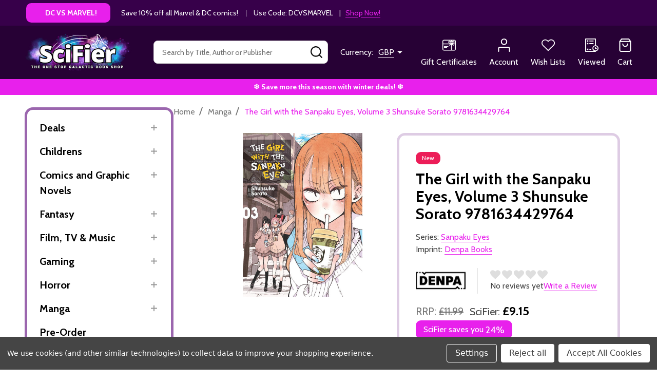

--- FILE ---
content_type: text/html; charset=UTF-8
request_url: https://scifier.com/the-girl-with-the-sanpaku-eyes-volume-3-shunsuke-sorato-9781634429764/
body_size: 43743
content:
    <!DOCTYPE html>
<html class="no-js" lang="en">
        <head>
        <title>The Girl with the Sanpaku Eyes, Volume 3 Shunsuke Sorato 9781634429764 - SciFier.com</title>
        <link rel="dns-prefetch preconnect" href="https://cdn11.bigcommerce.com/s-ngzg0zcz0u" crossorigin><link rel="dns-prefetch preconnect" href="https://fonts.googleapis.com/" crossorigin><link rel="dns-prefetch preconnect" href="https://fonts.gstatic.com/" crossorigin>
        <meta property="product:price:amount" content="9.15" /><meta property="product:price:currency" content="GBP" /><meta property="og:url" content="https://scifier.com/the-girl-with-the-sanpaku-eyes-volume-3-shunsuke-sorato-9781634429764/" /><meta property="og:site_name" content="SciFier.com" /><meta name="keywords" content="SciFi Books, Comics, Manga, Star Wars, Paizo, DC Comics, Fantasy Books, YA Novels,"><link rel='canonical' href='https://scifier.com/the-girl-with-the-sanpaku-eyes-volume-3-shunsuke-sorato-9781634429764/' /><meta name='platform' content='bigcommerce.stencil' /><meta property="og:type" content="product" />
<meta property="og:title" content="The Girl with the Sanpaku Eyes, Volume 3 Shunsuke Sorato 9781634429764" />
<meta property="og:description" content="The One Stop Galactic Book Shop, 100&#039;s of thousands Manga, Science Fiction Books &amp; Graphic Novels" />
<meta property="og:image" content="https://cdn11.bigcommerce.com/s-ngzg0zcz0u/products/48582/images/679289/9781634429764__28827.1723540650.386.513.jpg?c=1" />
<meta property="og:availability" content="instock" />
<meta property="pinterest:richpins" content="enabled" />
        
         

        <link href="https://cdn11.bigcommerce.com/s-ngzg0zcz0u/product_images/SciFier%20Icon%203.png?t=1684750511" rel="shortcut icon">
        <meta name="viewport" content="width=device-width, initial-scale=1">

        <script>
            document.documentElement.className = document.documentElement.className.replace('no-js', 'js');
        </script>

        <script>
    function browserSupportsAllFeatures() {
        return window.Promise
            && window.fetch
            && window.URL
            && window.URLSearchParams
            && window.WeakMap
            // object-fit support
            && ('objectFit' in document.documentElement.style);
    }

    function loadScript(src) {
        var js = document.createElement('script');
        js.src = src;
        js.onerror = function () {
            console.error('Failed to load polyfill script ' + src);
        };
        document.head.appendChild(js);
    }

    if (!browserSupportsAllFeatures()) {
        loadScript('https://cdn11.bigcommerce.com/s-ngzg0zcz0u/stencil/e0518a70-d4b0-013c-9697-06013a9df327/e/af12b080-b7da-013e-2415-5e4fde51867f/dist/theme-bundle.polyfills.js');
    }
</script>
<!-- preload polyfill -->
<script>!function(n){"use strict";n.loadCSS||(n.loadCSS=function(){});var o=loadCSS.relpreload={};if(o.support=function(){var e;try{e=n.document.createElement("link").relList.supports("preload")}catch(t){e=!1}return function(){return e}}(),o.bindMediaToggle=function(t){var e=t.media||"all";function a(){t.addEventListener?t.removeEventListener("load",a):t.attachEvent&&t.detachEvent("onload",a),t.setAttribute("onload",null),t.media=e}t.addEventListener?t.addEventListener("load",a):t.attachEvent&&t.attachEvent("onload",a),setTimeout(function(){t.rel="stylesheet",t.media="only x"}),setTimeout(a,3e3)},o.poly=function(){if(!o.support())for(var t=n.document.getElementsByTagName("link"),e=0;e<t.length;e++){var a=t[e];"preload"!==a.rel||"style"!==a.getAttribute("as")||a.getAttribute("data-loadcss")||(a.setAttribute("data-loadcss",!0),o.bindMediaToggle(a))}},!o.support()){o.poly();var t=n.setInterval(o.poly,500);n.addEventListener?n.addEventListener("load",function(){o.poly(),n.clearInterval(t)}):n.attachEvent&&n.attachEvent("onload",function(){o.poly(),n.clearInterval(t)})}"undefined"!=typeof exports?exports.loadCSS=loadCSS:n.loadCSS=loadCSS}("undefined"!=typeof global?global:this);</script>
        <script>window.consentManagerTranslations = `{"locale":"en","locales":{"consent_manager.data_collection_warning":"en","consent_manager.accept_all_cookies":"en","consent_manager.gdpr_settings":"en","consent_manager.data_collection_preferences":"en","consent_manager.manage_data_collection_preferences":"en","consent_manager.use_data_by_cookies":"en","consent_manager.data_categories_table":"en","consent_manager.allow":"en","consent_manager.accept":"en","consent_manager.deny":"en","consent_manager.dismiss":"en","consent_manager.reject_all":"en","consent_manager.category":"en","consent_manager.purpose":"en","consent_manager.functional_category":"en","consent_manager.functional_purpose":"en","consent_manager.analytics_category":"en","consent_manager.analytics_purpose":"en","consent_manager.targeting_category":"en","consent_manager.advertising_category":"en","consent_manager.advertising_purpose":"en","consent_manager.essential_category":"en","consent_manager.esential_purpose":"en","consent_manager.yes":"en","consent_manager.no":"en","consent_manager.not_available":"en","consent_manager.cancel":"en","consent_manager.save":"en","consent_manager.back_to_preferences":"en","consent_manager.close_without_changes":"en","consent_manager.unsaved_changes":"en","consent_manager.by_using":"en","consent_manager.agree_on_data_collection":"en","consent_manager.change_preferences":"en","consent_manager.cancel_dialog_title":"en","consent_manager.privacy_policy":"en","consent_manager.allow_category_tracking":"en","consent_manager.disallow_category_tracking":"en"},"translations":{"consent_manager.data_collection_warning":"We use cookies (and other similar technologies) to collect data to improve your shopping experience.","consent_manager.accept_all_cookies":"Accept All Cookies","consent_manager.gdpr_settings":"Settings","consent_manager.data_collection_preferences":"Website Data Collection Preferences","consent_manager.manage_data_collection_preferences":"Manage Website Data Collection Preferences","consent_manager.use_data_by_cookies":" uses data collected by cookies and JavaScript libraries to improve your shopping experience.","consent_manager.data_categories_table":"The table below outlines how we use this data by category. To opt out of a category of data collection, select 'No' and save your preferences.","consent_manager.allow":"Allow","consent_manager.accept":"Accept","consent_manager.deny":"Deny","consent_manager.dismiss":"Dismiss","consent_manager.reject_all":"Reject all","consent_manager.category":"Category","consent_manager.purpose":"Purpose","consent_manager.functional_category":"Functional","consent_manager.functional_purpose":"Enables enhanced functionality, such as videos and live chat. If you do not allow these, then some or all of these functions may not work properly.","consent_manager.analytics_category":"Analytics","consent_manager.analytics_purpose":"Provide statistical information on site usage, e.g., web analytics so we can improve this website over time.","consent_manager.targeting_category":"Targeting","consent_manager.advertising_category":"Advertising","consent_manager.advertising_purpose":"Used to create profiles or personalize content to enhance your shopping experience.","consent_manager.essential_category":"Essential","consent_manager.esential_purpose":"Essential for the site and any requested services to work, but do not perform any additional or secondary function.","consent_manager.yes":"Yes","consent_manager.no":"No","consent_manager.not_available":"N/A","consent_manager.cancel":"Cancel","consent_manager.save":"Save","consent_manager.back_to_preferences":"Back to Preferences","consent_manager.close_without_changes":"You have unsaved changes to your data collection preferences. Are you sure you want to close without saving?","consent_manager.unsaved_changes":"You have unsaved changes","consent_manager.by_using":"By using our website, you're agreeing to our","consent_manager.agree_on_data_collection":"By using our website, you're agreeing to the collection of data as described in our ","consent_manager.change_preferences":"You can change your preferences at any time","consent_manager.cancel_dialog_title":"Are you sure you want to cancel?","consent_manager.privacy_policy":"Privacy Policy","consent_manager.allow_category_tracking":"Allow [CATEGORY_NAME] tracking","consent_manager.disallow_category_tracking":"Disallow [CATEGORY_NAME] tracking"}}`;</script>
        
        <script>
            window.lazySizesConfig = window.lazySizesConfig || {};
            window.lazySizesConfig.loadMode = 1;
        </script>
        <script async src="https://cdn11.bigcommerce.com/s-ngzg0zcz0u/stencil/e0518a70-d4b0-013c-9697-06013a9df327/e/af12b080-b7da-013e-2415-5e4fde51867f/dist/theme-bundle.head_async.js"></script>

                <script>
                    (function() {
                        var fonts = ["Google_Cabin_400", "Google_Cabin_700"]
                            .reduce(function(_fonts, font) {
                                var m = font.match(/google_([^_]+)(_(.*))?$/i);
                                if (m) {
                                    _fonts.push([m[1], m[3]]);
                                }
                                return _fonts;
                            }, []);
                        var families = fonts.map(function(font) {
                            return 'family=' + font[0] + (font[1] ? ':wght@' + font[1] : '');
                        }).join('&');
                        function addLink(href, rel, crossorigin) {
                            var link = document.createElement('link');
                            link.href = href;
                            link.rel = rel;
                            if (crossorigin) {
                                link.crossOrigin = crossorigin;
                            }
                            document.head.appendChild(link);
                        }
                        addLink('https://fonts.googleapis.com', 'preconnect');
                        addLink('https://fonts.gstatic.com', 'preconnect', true);
                        addLink('https://fonts.googleapis.com/css2?' + families + '&display=swap', 'stylesheet');
                    })();
                </script>

            <link data-stencil-stylesheet href="https://cdn11.bigcommerce.com/s-ngzg0zcz0u/stencil/e0518a70-d4b0-013c-9697-06013a9df327/e/af12b080-b7da-013e-2415-5e4fde51867f/css/theme-279f4250-da69-013e-df1b-6ad19633e87c.css" rel="stylesheet">
            <!-- Start Tracking Code for analytics_googleanalytics4 -->

<script data-cfasync="false" src="https://cdn11.bigcommerce.com/shared/js/google_analytics4_bodl_subscribers-358423becf5d870b8b603a81de597c10f6bc7699.js" integrity="sha256-gtOfJ3Avc1pEE/hx6SKj/96cca7JvfqllWA9FTQJyfI=" crossorigin="anonymous"></script>
<script data-cfasync="false">
  (function () {
    window.dataLayer = window.dataLayer || [];

    function gtag(){
        dataLayer.push(arguments);
    }

    function initGA4(event) {
         function setupGtag() {
            function configureGtag() {
                gtag('js', new Date());
                gtag('set', 'developer_id.dMjk3Nj', true);
                gtag('config', 'G-YXXZVG2E7C');
            }

            var script = document.createElement('script');

            script.src = 'https://www.googletagmanager.com/gtag/js?id=G-YXXZVG2E7C';
            script.async = true;
            script.onload = configureGtag;

            document.head.appendChild(script);
        }

        setupGtag();

        if (typeof subscribeOnBodlEvents === 'function') {
            subscribeOnBodlEvents('G-YXXZVG2E7C', true);
        }

        window.removeEventListener(event.type, initGA4);
    }

    gtag('consent', 'default', {"ad_storage":"denied","ad_user_data":"denied","ad_personalization":"denied","analytics_storage":"denied","functionality_storage":"denied"})
            

    var eventName = document.readyState === 'complete' ? 'consentScriptsLoaded' : 'DOMContentLoaded';
    window.addEventListener(eventName, initGA4, false);
  })()
</script>

<!-- End Tracking Code for analytics_googleanalytics4 -->

<!-- Start Tracking Code for analytics_siteverification -->

<!-- Google tag (gtag.js) -->
<script async src="https://www.googletagmanager.com/gtag/js?id=G-YXXZVG2E7C">
</script>
<script>

<meta name="google-site-verification" content="joL6r6X-kDUFRnOEq0t2omNGKuXl4_seKgo26z_9_AQ" />
  window.dataLayer = window.dataLayer || [];
  function gtag(){dataLayer.push(arguments);}
  gtag('js', new Date());

  gtag('config', 'G-YXXZVG2E7C');
</script>
<meta name="google-site-verification" content="joL6r6X-kDUFRnOEq0t2omNGKuXl4_seKgo26z_9_AQ" />









<!-- End Tracking Code for analytics_siteverification -->


<script type="text/javascript" src="https://checkout-sdk.bigcommerce.com/v1/loader.js" defer ></script>
<script src="https://www.google.com/recaptcha/api.js" async defer></script>
<script>window.consentManagerStoreConfig = function () { return {"storeName":"SciFier.com","privacyPolicyUrl":"","writeKey":null,"improvedConsentManagerEnabled":true,"AlwaysIncludeScriptsWithConsentTag":true}; };</script>
<script type="text/javascript" src="https://cdn11.bigcommerce.com/shared/js/bodl-consent-32a446f5a681a22e8af09a4ab8f4e4b6deda6487.js" integrity="sha256-uitfaufFdsW9ELiQEkeOgsYedtr3BuhVvA4WaPhIZZY=" crossorigin="anonymous" defer></script>
<script type="text/javascript" src="https://cdn11.bigcommerce.com/shared/js/storefront/consent-manager-config-3013a89bb0485f417056882e3b5cf19e6588b7ba.js" defer></script>
<script type="text/javascript" src="https://cdn11.bigcommerce.com/shared/js/storefront/consent-manager-08633fe15aba542118c03f6d45457262fa9fac88.js" defer></script>
<script type="text/javascript">
var BCData = {"product_attributes":{"sku":null,"upc":null,"mpn":"9781634429764","gtin":null,"weight":{"formatted":"320.00 Grams","value":320},"base":true,"image":null,"price":{"with_tax":{"formatted":"\u00a39.15","value":9.15,"currency":"GBP"},"tax_label":"VAT","rrp_with_tax":{"formatted":"\u00a311.99","value":11.99,"currency":"GBP"},"saved":{"formatted":"\u00a32.84","value":2.84,"currency":"GBP"}},"out_of_stock_behavior":"label_option","out_of_stock_message":"Out of stock","available_modifier_values":[],"in_stock_attributes":[],"stock":null,"instock":true,"stock_message":null,"purchasable":true,"purchasing_message":null,"call_for_price_message":null}};
</script>
<script src='https://ecommplugins-trustboxsettings.trustpilot.com/stores/ngzg0zcz0u.js?settings=1686127742776' async></script><script src='https://widget.trustpilot.com/bootstrap/v5/tp.widget.bootstrap.min.js' async></script>
                <script type="text/javascript">
                    const trustpilot_settings = {
                        page: "product" === "default" ? "landing" : "product",
                        sku: "",
                        name: "The Girl with the Sanpaku Eyes, Volume 3 Shunsuke Sorato 9781634429764",
                        key: "M5Uyt0bWIlzG5qL5",
                        product_id: "48582", // Needed for TrustBoxPreview
                    };
                    const createTrustBoxScript = function() {
                        const trustBoxScript = document.createElement('script');
                        trustBoxScript.async = true;
                        trustBoxScript.src = "https://ecommplugins-scripts.trustpilot.com/v2.1/js/header_bigcommerce.min.js";
                        document.head.appendChild(trustBoxScript);
                    };
                    if (BCData.product_attributes && !BCData.product_attributes.base && "sku" !== 'id') {
                        addEventListener('DOMContentLoaded', () => {
                            const endpoint = "/remote/v1/product-attributes/48582";
                            try {
                                stencilUtils.api.productAttributes.makeRequest(endpoint, "GET", {}, {}, function(err, res) {
                                    trustpilot_settings.sku = res.data["sku"];
                                    createTrustBoxScript();
                                })
                            } catch {
                                fetch(endpoint).then(function(res) {
                                    res.json().then(function(jsonRes) {
                                        trustpilot_settings.sku = jsonRes.data["sku"];
                                        createTrustBoxScript();
                                    });
                                });
                            }
                        });
                    } else {
                        createTrustBoxScript();
                    }
                </script>
            <!-- TrustBox script -->
<script type="text/javascript" src="//widget.trustpilot.com/bootstrap/v5/tp.widget.bootstrap.min.js" async></script>
<!-- End TrustBox script -->
 <script data-cfasync="false" src="https://microapps.bigcommerce.com/bodl-events/1.9.4/index.js" integrity="sha256-Y0tDj1qsyiKBRibKllwV0ZJ1aFlGYaHHGl/oUFoXJ7Y=" nonce="" crossorigin="anonymous"></script>
 <script data-cfasync="false" nonce="">

 (function() {
    function decodeBase64(base64) {
       const text = atob(base64);
       const length = text.length;
       const bytes = new Uint8Array(length);
       for (let i = 0; i < length; i++) {
          bytes[i] = text.charCodeAt(i);
       }
       const decoder = new TextDecoder();
       return decoder.decode(bytes);
    }
    window.bodl = JSON.parse(decodeBase64("[base64]"));
 })()

 </script>

        
        <link data-stencil-stylesheet href="https://cdn11.bigcommerce.com/s-ngzg0zcz0u/stencil/e0518a70-d4b0-013c-9697-06013a9df327/e/af12b080-b7da-013e-2415-5e4fde51867f/css/aos-279f4250-da69-013e-df1b-6ad19633e87c.css" rel="preload" onload="this.onload=null;this.rel='stylesheet'" as="style">



            
            
            
            
            
            
            
            
            
            
            
        

        <!-- snippet location htmlhead -->

         
    </head>
    <body class="csscolumns supermarket-layout--left-sidebar 
        
        supermarket-pageType--product 
        supermarket-page--pages-product 
        supermarket--hideContentNav
        
        
        
        
        
        " id="topOfPage">

        <!-- snippet location header -->

        <svg data-src="https://cdn11.bigcommerce.com/s-ngzg0zcz0u/stencil/e0518a70-d4b0-013c-9697-06013a9df327/e/af12b080-b7da-013e-2415-5e4fde51867f/img/icon-sprite.svg" class="icons-svg-sprite"></svg>

        <header class="header" role="banner"  data-sticky-header>

    <div class="beautify__topHeader">
        <div class="container">
            <div class="_announce">
                <div data-content-region="header_top_announcement--global"><div data-layout-id="146e3b9a-7493-4493-a3a8-c01835e94ed7">       <div data-sub-layout-container="4f5417d6-c094-45c2-b530-b759f606b4e1" data-layout-name="Layout">
    <style data-container-styling="4f5417d6-c094-45c2-b530-b759f606b4e1">
        [data-sub-layout-container="4f5417d6-c094-45c2-b530-b759f606b4e1"] {
            box-sizing: border-box;
            display: flex;
            flex-wrap: wrap;
            z-index: 0;
            position: relative;
            height: ;
            padding-top: 0px;
            padding-right: 0px;
            padding-bottom: 0px;
            padding-left: 0px;
            margin-top: 0px;
            margin-right: 0px;
            margin-bottom: 0px;
            margin-left: 0px;
            border-width: 0px;
            border-style: solid;
            border-color: #333333;
        }

        [data-sub-layout-container="4f5417d6-c094-45c2-b530-b759f606b4e1"]:after {
            display: block;
            position: absolute;
            top: 0;
            left: 0;
            bottom: 0;
            right: 0;
            background-size: cover;
            z-index: auto;
        }
    </style>

    <div data-sub-layout="bdb93c34-8436-4ebf-b5fd-1fcf34c2f91f">
        <style data-column-styling="bdb93c34-8436-4ebf-b5fd-1fcf34c2f91f">
            [data-sub-layout="bdb93c34-8436-4ebf-b5fd-1fcf34c2f91f"] {
                display: flex;
                flex-direction: column;
                box-sizing: border-box;
                flex-basis: 100%;
                max-width: 100%;
                z-index: 0;
                position: relative;
                height: ;
                padding-top: 0px;
                padding-right: 10.5px;
                padding-bottom: 0px;
                padding-left: 10.5px;
                margin-top: 0px;
                margin-right: 0px;
                margin-bottom: 0px;
                margin-left: 0px;
                border-width: 0px;
                border-style: solid;
                border-color: #333333;
                justify-content: center;
            }
            [data-sub-layout="bdb93c34-8436-4ebf-b5fd-1fcf34c2f91f"]:after {
                display: block;
                position: absolute;
                top: 0;
                left: 0;
                bottom: 0;
                right: 0;
                background-size: cover;
                z-index: auto;
            }
            @media only screen and (max-width: 700px) {
                [data-sub-layout="bdb93c34-8436-4ebf-b5fd-1fcf34c2f91f"] {
                    flex-basis: 100%;
                    max-width: 100%;
                }
            }
        </style>
        <div data-widget-id="c96f3589-ee20-459b-a12c-1cd04c144834" data-placement-id="854602b7-6d7d-4d19-a901-6f71e324ce6e" data-placement-status="ACTIVE"><p data-marquee="">
&nbsp; <span class="button button--primary button--small"> <strong><em class="fa fa-">&nbsp;&nbsp;</em> DC vs Marvel!  </strong></span><strong>
</strong>
&nbsp; <span>&nbsp;&nbsp;&nbsp;&nbsp;&nbsp;&nbsp;</span> Save 10% off all Marvel &amp; DC comics!
&nbsp; <span style="color: rgba(255,255,255,0.3)">&nbsp;&nbsp;&nbsp;|&nbsp;&nbsp;&nbsp;</span>
&nbsp; <span> Use Code: DCVSMARVEL &nbsp;&nbsp;&nbsp;|&nbsp;&nbsp;&nbsp;</span>
<a href="/marvel-comics/"> Shop Now!</a> &nbsp;&nbsp;&nbsp;
</p>

</div>
    </div>
</div>

</div></div>
            </div>
            <div class="_user">
            </div>
        </div>
    </div>
    <div class="beautify__mainHeader _hasImg _left">
        <div class="container">
            <a href="#" class="mobileMenu-toggle" data-mobile-menu-toggle="menu">
                <span class="mobileMenu-toggleIcon"><span class="_icon"></span></span>
                <span class="_label sr-only">Menu</span>
            </a>

                <div class="header-logo _isImg">
    <a href="https://scifier.com/" data-instantload='{"page":"home"}'>
            <div class="header-logo-image-container">
                <img class="header-logo-image" src="https://cdn11.bigcommerce.com/s-ngzg0zcz0u/images/stencil/215x72/newyearnewlogo29122025_1767014764__22678.original.png" srcset="https://cdn11.bigcommerce.com/s-ngzg0zcz0u/images/stencil/215x72/newyearnewlogo29122025_1767014764__22678.original.png 1x, https://cdn11.bigcommerce.com/s-ngzg0zcz0u/images/stencil/430w/newyearnewlogo29122025_1767014764__22678.original.png 2x" alt="SCIFIER" title="SCIFIER">
            </div>
</a>
</div>
                <div class="_searchBar" data-quick-search-bar>
    <div class="beautify__quickSearch is-open" data-prevent-quick-search-close>
    <!-- snippet location forms_search -->
    <form class="form" action="/search.php">
        <fieldset class="form-fieldset">
            <div class="form-field">
                <label class="is-srOnly" for="search_query">Search</label>
                <div class="form-prefixPostfix">
                    <input class="form-input" data-search-quick name="search_query" id="search_query" data-error-message="Search field cannot be empty." placeholder="Search by Title, Author or Publisher" autocomplete="off">
                    <button type="button" class="button _close" data-quick-search-close><svg class="icon"><use xlink:href="#icon-close"></use></svg><span class="sr-only">Close</span></button>
                    <button type="submit" class="button _submit"><svg class="icon"><use xlink:href="#icon-bs-search"></use></svg><span class="sr-only">Search</span></button>
                </div>
            </div>
        </fieldset>
    </form>
</div>
</div>                <ul class="navUser-section">
    <li class="navUser-item navUser-item--region">
        <div data-content-region="header_navuser--global"></div>
    </li>

        <li class="navUser-item navUser-item--currency">
            <a href="#" data-dropdown="topHeader-currency" aria-controls="topHeader-currency" aria-expanded="false">
                <span class='_label'>Currency:&nbsp;</span><span class='_value'>GBP</span> <svg class="icon"><use xlink:href="#icon-caret-down"></use></svg>
            </a>
            <div class="dropdown-menu" id="topHeader-currency" data-dropdown-content aria-hidden="true" tabindex="-1">
                <ul>
                    <li>
                        <a href="https://scifier.com/the-girl-with-the-sanpaku-eyes-volume-3-shunsuke-sorato-9781634429764/?setCurrencyId=1">
                                <strong>British Pounds (GBP)</strong>
                        </a>
                    </li>
                    <li>
                        <a href="https://scifier.com/the-girl-with-the-sanpaku-eyes-volume-3-shunsuke-sorato-9781634429764/?setCurrencyId=2">
                                US Dollar (USD)
                        </a>
                    </li>
                    <li>
                        <a href="https://scifier.com/the-girl-with-the-sanpaku-eyes-volume-3-shunsuke-sorato-9781634429764/?setCurrencyId=3">
                                Australian Dollar (AUD)
                        </a>
                    </li>
                    <li>
                        <a href="https://scifier.com/the-girl-with-the-sanpaku-eyes-volume-3-shunsuke-sorato-9781634429764/?setCurrencyId=4">
                                New Zealand Dollar (NZD)
                        </a>
                    </li>
                    <li>
                        <a href="https://scifier.com/the-girl-with-the-sanpaku-eyes-volume-3-shunsuke-sorato-9781634429764/?setCurrencyId=5">
                                Euro (EUR)
                        </a>
                    </li>
                    <li>
                        <a href="https://scifier.com/the-girl-with-the-sanpaku-eyes-volume-3-shunsuke-sorato-9781634429764/?setCurrencyId=6">
                                Canadian Dollar (CAD)
                        </a>
                    </li>
                </ul>
            </div>
        </li>
    


    <li class="navUser-item navUser-item--compare">
        <a class="navUser-action navUser-action--compare" href="/compare" title="Compare" data-compare-nav>
            <svg class="icon"><use xlink:href="#icon-compare" /></svg>
            <span class="_label">Compare <span class="countPill countPill--positive countPill--alt"></span></span>
            
        </a>
    </li>
    
        <li class="navUser-item navUser-item--giftCert">
            <a class="navUser-action navUser-action--giftCert" href="/giftcertificates.php" title="Gift Certificates">
                <svg class="icon"><use xlink:href="#icon-gift" /></svg>
                <span class="_label">Gift Certificates</span>
            </a>
        </li>

    <li class="navUser-item navUser-item--account">
        <a class="navUser-action navUser-action--account" href="/login.php" title="Account">
            <svg class="icon"><use xlink:href="#icon-user" /></svg>
            <span class="_label">Account</span>
        </a>
    </li>

    <li class="navUser-item navUser-item--wishlist">
        <a class="navUser-action navUser-action--wishlist" href="/wishlist.php" title="Wish Lists">
            <svg class="icon"><use xlink:href="#icon-heart2" /></svg>
            <span class="_label">Wish Lists</span>
        </a>
    </li>

    <li class="navUser-item navUser-item--recentlyViewed">
        <a class="navUser-action navUser-action--recentlyViewed" href="#recently-viewed" data-dropdown="recently-viewed-dropdown" data-options="align:right" title="Recently Viewed" style="display:none">
            <svg class="icon"><use xlink:href="#icon-recent-list" /></svg>
            <span class="_label">Viewed</span>
        </a>
        <div class="dropdown-menu" id="recently-viewed-dropdown" data-dropdown-content aria-hidden="true"></div>
    </li>

    <li class="navUser-item navUser-item--cart">
        <a
            class="navUser-action navUser-action--cart"
            data-cart-preview
            data-toggle="cart-preview-dropdown"
            href="/cart.php"
            title="Cart">
            <svg class="icon"><use xlink:href="#icon-cart2" /></svg>
            <span class="_label">Cart</span> <span class="countPill cart-quantity"></span>
        </a>
        <div class="previewCart-overlay"></div>
        <div class="dropdown-menu" id="cart-preview-dropdown" aria-hidden="true"></div>
    </li>
</ul>            

        </div>
    </div>

    <div class="navPages-container" id="menu" data-menu>
        <div class="container" id="bf-fix-menu-mobile">
            <nav class="navPages  ">
    <ul class="navPages-list">


    </ul>

    <ul class="navPages-list navPages-list--user">
            <li class="navPages-item">
                <a class="navPages-action" href="/login.php">Sign In</a>
            </li>
                <li class="navPages-item">
                    <a class="navPages-action" href="/login.php?action=create_account">Register</a>
                </li>
    </ul>


    <ul class="navPages-list navPages-list--user">
            <li class="navPages-item">
                <a href="#" class="navPages-action-toggle"
                data-collapsible="navPages-currency"
                data-collapsible-disabled-breakpoint="medium"
                data-collapsible-disabled-state="open"
                data-collapsible-enabled-state="closed"
                >
                <span class="_more"><span class="is-srOnly">More</span><svg class="icon"><use xlink:href="#icon-add"></use></svg></span>
                <span class="_less"><span class="is-srOnly">Close</span><svg class="icon"><use xlink:href="#icon-minus"></use></svg></span>
                </a>
                <a class="navPages-action has-subMenu" href="#" data-collapsible="navPages-currency" aria-controls="navPages-currency" aria-expanded="false">
                    <span class='_label'>Currency:&nbsp;</span><span class='_value'>GBP</span>
                </a>
                <div class="navPage-subMenu" id="navPages-currency" aria-hidden="true" tabindex="-1">
                    <ul class="navPage-subMenu-list">
                        <li class="navPage-subMenu-item">
                            <a class="navPage-subMenu-action navPages-action" href="https://scifier.com/the-girl-with-the-sanpaku-eyes-volume-3-shunsuke-sorato-9781634429764/?setCurrencyId=1">
                                    <strong>British Pounds</strong>
                            </a>
                        </li>
                        <li class="navPage-subMenu-item">
                            <a class="navPage-subMenu-action navPages-action" href="https://scifier.com/the-girl-with-the-sanpaku-eyes-volume-3-shunsuke-sorato-9781634429764/?setCurrencyId=2">
                                    US Dollar
                            </a>
                        </li>
                        <li class="navPage-subMenu-item">
                            <a class="navPage-subMenu-action navPages-action" href="https://scifier.com/the-girl-with-the-sanpaku-eyes-volume-3-shunsuke-sorato-9781634429764/?setCurrencyId=3">
                                    Australian Dollar
                            </a>
                        </li>
                        <li class="navPage-subMenu-item">
                            <a class="navPage-subMenu-action navPages-action" href="https://scifier.com/the-girl-with-the-sanpaku-eyes-volume-3-shunsuke-sorato-9781634429764/?setCurrencyId=4">
                                    New Zealand Dollar
                            </a>
                        </li>
                        <li class="navPage-subMenu-item">
                            <a class="navPage-subMenu-action navPages-action" href="https://scifier.com/the-girl-with-the-sanpaku-eyes-volume-3-shunsuke-sorato-9781634429764/?setCurrencyId=5">
                                    Euro
                            </a>
                        </li>
                        <li class="navPage-subMenu-item">
                            <a class="navPage-subMenu-action navPages-action" href="https://scifier.com/the-girl-with-the-sanpaku-eyes-volume-3-shunsuke-sorato-9781634429764/?setCurrencyId=6">
                                    Canadian Dollar
                            </a>
                        </li>
                    </ul>
                </div>
            </li>
            <li class="navPages-item">
                <a class="navPages-action" href="/giftcertificates.php">Gift Certificates</a>
            </li>

    </ul>
</nav>


        </div>
    </div>

</header>


<style>
  /* ===== Banner base styles ===== */
  .scroll-banner {
    background-color: #e820ec;
    color: #e820ec;
    padding: 0.3rem 0.4rem;
    margin: 0;
    width: 100%;
    font-size: 0.9rem;
    overflow: hidden;
    white-space: nowrap;
    position: relative;
    text-align: center;
  }

  /* No animation now — inner just sits pretty */
  .scroll-banner .scroll-inner { 
    display: inline-block; 
    white-space: nowrap; 
    padding-left: 0;
  }

  /* ===== Kill the theme divider lines exactly where they appear ===== */

  .header + .body,
  .header + .main,
  .header + main,
  .header + .page,
  .header + .container,
  .header + section,
  .header + div {
    border-top: 0 !important;
    box-shadow: none !important;
  }
  .header + .body::before,
  .header + .main::before,
  .header + main::before,
  .header + .page::before,
  .header + .container::before,
  .header + section::before,
  .header + div::before,
  .header + .body::after,
  .header + .main::after,
  .header + main::after,
  .header + .page::after,
  .header + .container::after,
  .header + section::after,
  .header + div::after {
    content: none !important;
  }

  .scroll-banner + .banners,
  .scroll-banner + .heroCarousel,
  .scroll-banner + .homepage-hero,
  .scroll-banner + section,
  .scroll-banner + div,
  .scroll-banner + main,
  .scroll-banner + .main,
  .scroll-banner + .page {
    margin-top: 0 !important;
    border-top: 0 !important;
    box-shadow: none !important;
    padding-top: 0 !important;
  }

  .header .navPages-container { border-bottom: 0; box-shadow: none; }
  .header .navPages-container::after { content: none; }

  .banners[data-banner-location="top"] { margin: 0; padding: 0; border: 0; }
</style>

<p class="scroll-banner" style="background-color: #e820ec; color: #e820ec;">
  <a href="https://scifier.com/daily-deals/" 
     class="scroll-inner" 
     style="color: #ffffff; text-decoration: none;">
    <b>❄️ Save more this season with winter deals!️ ❄️</b>
  </a>
</p>

    

<div class="dropdown dropdown--quickSearch" id="quickSearch" aria-hidden="true" tabindex="-1" data-prevent-quick-search-close>
    <div class="container">
        <div class="quickSearchSuggestions">
            <div class="_popular" data-papathemes-search-popular="Time Travel, Manga, Graphic Novels">
                <div class="_heading">Popular Search</div>
                <button type="button" class="button button--small button--link is-open" data-collapsible="#quickSearch-popular-list" aria-expanded="true">
                    <span class="on">Hide<svg class="icon"><use xlink:href="#icon-eye-open"></use></svg></span>
                    <span class="off">Show<svg class="icon"><use xlink:href="#icon-eye-close"></use></svg></span>
                </button>
                <ul id="quickSearch-popular-list" class="is-open" aria-hidden="false"></ul>
            </div>
            <div class="_recent" data-papathemes-search-history style="display: none;">
                <div class="_heading">Your Search History</div>
                <button type="button" class="button button--small button--link is-open" data-papathemes-delete-search-history>
                    <span class="on">Delete<svg class="icon"><use xlink:href="#icon-close"></use></svg></span>
                </button>
                <ul id="quickSearch-recently-list"></ul>
            </div>
        </div>
        <section class="quickSearchResults" data-bind="html: results"></section>
    </div>
</div>
<div class="papathemes-overlay"></div>

<div data-content-region="header_bottom--global"></div>
<div data-content-region="header_bottom"></div>        <div class="body" data-currency-code="GBP">
        <div class="container body-container">
            <div class="body-sidebar">
                <div class="sidebarBlock sidebarBlock--categoryTree">
    <nav class="categoryTree" data-category-tree>
        <ul class="navPages-list">
                <li class="navPages-item navPages-item--id-2322">
                        <a class="navPages-action-toggle" href="#"
        data-collapsible="navPages-2322-categoryTree">
        <span class="_more"><span class="is-srOnly">More</span><svg class="icon"><use xlink:href="#icon-add"></use></svg></span>
        <span class="_less"><span class="is-srOnly">Back</span><svg class="icon"><use xlink:href="#icon-minus"></use></svg></span>
    </a>
    <a class="navPages-action has-subMenu" href="https://scifier.com/deals/" href="https://scifier.com/deals/" >Deals</a>
    <a class="navPages-action-toggle-desktop" href="#" data-collapsible="navPages-2322-categoryTree" title="More">
        <svg class="icon _accordion-indicator toggleLink-text toggleLink-text--off">
            <use xlink:href="#icon-add" />
        </svg>
        <svg class="icon _accordion-indicator toggleLink-text toggleLink-text--on">
            <use xlink:href="#icon-minus" />
        </svg>
    </a>
    <div class="navPage-subMenu" id="navPages-2322-categoryTree">
        <ul class="navPage-subMenu-list">
                <li class="navPage-subMenu-item">
                        <a class="navPage-subMenu-action" href="https://scifier.com/daily-deals/" >Daily Deals</a>
                </li>
                <li class="navPage-subMenu-item">
                        <a class="navPage-subMenu-action" href="https://scifier.com/weekly-deals/" >Weekly Deals</a>
                </li>
        </ul>
    </div>

                </li>
                <li class="navPages-item navPages-item--id-1974">
                        <a class="navPages-action-toggle" href="#"
        data-collapsible="navPages-1974-categoryTree">
        <span class="_more"><span class="is-srOnly">More</span><svg class="icon"><use xlink:href="#icon-add"></use></svg></span>
        <span class="_less"><span class="is-srOnly">Back</span><svg class="icon"><use xlink:href="#icon-minus"></use></svg></span>
    </a>
    <a class="navPages-action has-subMenu" href="https://scifier.com/childrens-1/" href="https://scifier.com/childrens-1/" >Childrens</a>
    <a class="navPages-action-toggle-desktop" href="#" data-collapsible="navPages-1974-categoryTree" title="More">
        <svg class="icon _accordion-indicator toggleLink-text toggleLink-text--off">
            <use xlink:href="#icon-add" />
        </svg>
        <svg class="icon _accordion-indicator toggleLink-text toggleLink-text--on">
            <use xlink:href="#icon-minus" />
        </svg>
    </a>
    <div class="navPage-subMenu" id="navPages-1974-categoryTree">
        <ul class="navPage-subMenu-list">
                <li class="navPage-subMenu-item">
                        <a class="navPage-subMenu-action" href="https://scifier.com/pre-order-1/" >Pre Order</a>
                </li>
                <li class="navPage-subMenu-item">
                        <a class="navPage-subMenu-action" href="https://scifier.com/released-last-30-days-6/" >Released Last 30 days</a>
                </li>
                <li class="navPage-subMenu-item">
                        <a class="navPage-subMenu-action" href="https://scifier.com/released-last-90-days-6/" >Released Last 90 days</a>
                </li>
                <li class="navPage-subMenu-item">
                        <a class="navPage-subMenu-action" href="https://scifier.com/used-childrens/" >Used</a>
                </li>
                <li class="navPage-subMenu-item">
                        <a class="navPage-subMenu-action" href="https://scifier.com/dystopian-childrens/" >Dystopian</a>
                </li>
                <li class="navPage-subMenu-item">
                        <a class="navPages-action-toggle" href="#"
                            data-collapsible="navPages-2023-categoryTree">
                            <span class="_more"><span class="is-srOnly">More</span><svg class="icon"><use xlink:href="#icon-add"></use></svg></span>
                            <span class="_less"><span class="is-srOnly">Close</span><svg class="icon"><use xlink:href="#icon-minus"></use></svg></span>
                        </a>
                        <a class="navPage-subMenu-action has-subMenu" href="https://scifier.com/fairy-tales--folklore/" >Fairy Tales &amp; Folklore</a>
                        <a class="navPages-action-toggle-desktop" tabindex="0" href="#" data-collapsible="navPages-2023-categoryTree" title="More">
                            <svg class="icon _accordion-indicator toggleLink-text toggleLink-text--off">
                                <use xlink:href="#icon-add" />
                            </svg>
                            <svg class="icon _accordion-indicator toggleLink-text toggleLink-text--on">
                                <use xlink:href="#icon-minus" />
                            </svg>
                        </a>
                        <ul class="navPage-childList" id="navPages-2023-categoryTree">
                                <li class="navPage-childList-item">
                                        <a class="navPage-childList-action" href="https://scifier.com/anthologies---fairy-tales/" >Anthologies</a>

                                </li>
                                <li class="navPage-childList-item">
                                        <a class="navPage-childList-action" href="https://scifier.com/country-ethnic-1/" >Country &amp; Ethnic</a>

                                </li>
                        </ul>
                </li>
                <li class="navPage-subMenu-item">
                        <a class="navPage-subMenu-action" href="https://scifier.com/ghost-stories/" >Ghost Stories</a>
                </li>
                <li class="navPage-subMenu-item">
                        <a class="navPages-action-toggle" href="#"
                            data-collapsible="navPages-1999-categoryTree">
                            <span class="_more"><span class="is-srOnly">More</span><svg class="icon"><use xlink:href="#icon-add"></use></svg></span>
                            <span class="_less"><span class="is-srOnly">Close</span><svg class="icon"><use xlink:href="#icon-minus"></use></svg></span>
                        </a>
                        <a class="navPage-subMenu-action has-subMenu" href="https://scifier.com/graphic-novels/" >Graphic Novels</a>
                        <a class="navPages-action-toggle-desktop" tabindex="0" href="#" data-collapsible="navPages-1999-categoryTree" title="More">
                            <svg class="icon _accordion-indicator toggleLink-text toggleLink-text--off">
                                <use xlink:href="#icon-add" />
                            </svg>
                            <svg class="icon _accordion-indicator toggleLink-text toggleLink-text--on">
                                <use xlink:href="#icon-minus" />
                            </svg>
                        </a>
                        <ul class="navPage-childList" id="navPages-1999-categoryTree">
                                <li class="navPage-childList-item">
                                        <a class="navPage-childList-action" href="https://scifier.com/action--adventure/" >Action &amp; Adventure</a>

                                </li>
                                <li class="navPage-childList-item">
                                        <a class="navPage-childList-action" href="https://scifier.com/animals/" >Animals</a>

                                </li>
                                <li class="navPage-childList-item">
                                        <a class="navPage-childList-action" href="https://scifier.com/classic-adaptation/" >Classic Adaptation</a>

                                </li>
                                <li class="navPage-childList-item">
                                        <a class="navPage-childList-action" href="https://scifier.com/fantasy-childrens/" >Fantasy Childrens</a>

                                </li>
                                <li class="navPage-childList-item">
                                        <a class="navPage-childList-action" href="https://scifier.com/historical/" >Historical</a>

                                </li>
                                <li class="navPage-childList-item">
                                        <a class="navPage-childList-action" href="https://scifier.com/horrorcf/" >Horror</a>

                                </li>
                                <li class="navPage-childList-item">
                                        <a class="navPage-childList-action" href="https://scifier.com/humorous-ch/" >Humorous</a>

                                </li>
                                <li class="navPage-childList-item">
                                        <a class="navPage-childList-action" href="https://scifier.com/legends--mythology-cf/" >Legends &amp; Mythology</a>

                                </li>
                                <li class="navPage-childList-item">
                                        <a class="navPage-childList-action" href="https://scifier.com/manga-childrens/" >Manga Childrens</a>

                                </li>
                                <li class="navPage-childList-item">
                                        <a class="navPage-childList-action" href="https://scifier.com/media-tie-in-cf/" >Media Tie-In</a>

                                </li>
                                <li class="navPage-childList-item">
                                        <a class="navPage-childList-action" href="https://scifier.com/mystery-detective/" >Mystery &amp; Detective</a>

                                </li>
                                <li class="navPage-childList-item">
                                        <a class="navPage-childList-action" href="https://scifier.com/paranormal-cf/" >Paranormal</a>

                                </li>
                                <li class="navPage-childList-item">
                                        <a class="navPage-childList-action" href="https://scifier.com/science-fiction-cf/" >Science Fiction</a>

                                </li>
                                <li class="navPage-childList-item">
                                        <a class="navPage-childList-action" href="https://scifier.com/superheroes-cf/" >Superheroes</a>

                                </li>
                        </ul>
                </li>
                <li class="navPage-subMenu-item">
                        <a class="navPage-subMenu-action" href="https://scifier.com/horror-childrens/" >Horror</a>
                </li>
                <li class="navPage-subMenu-item">
                        <a class="navPage-subMenu-action" href="https://scifier.com/imagination--play/" >Imagination &amp; Play</a>
                </li>
                <li class="navPage-subMenu-item">
                        <a class="navPage-subMenu-action" href="https://scifier.com/interactive-adventures/" >Interactive Adventures</a>
                </li>
                <li class="navPage-subMenu-item">
                        <a class="navPage-subMenu-action" href="https://scifier.com/monsters-/" >Monsters</a>
                </li>
                <li class="navPage-subMenu-item">
                        <a class="navPages-action-toggle" href="#"
                            data-collapsible="navPages-2000-categoryTree">
                            <span class="_more"><span class="is-srOnly">More</span><svg class="icon"><use xlink:href="#icon-add"></use></svg></span>
                            <span class="_less"><span class="is-srOnly">Close</span><svg class="icon"><use xlink:href="#icon-minus"></use></svg></span>
                        </a>
                        <a class="navPage-subMenu-action has-subMenu" href="https://scifier.com/non-fiction-graphic-novels/" >Non-Fiction Graphic Novels</a>
                        <a class="navPages-action-toggle-desktop" tabindex="0" href="#" data-collapsible="navPages-2000-categoryTree" title="More">
                            <svg class="icon _accordion-indicator toggleLink-text toggleLink-text--off">
                                <use xlink:href="#icon-add" />
                            </svg>
                            <svg class="icon _accordion-indicator toggleLink-text toggleLink-text--on">
                                <use xlink:href="#icon-minus" />
                            </svg>
                        </a>
                        <ul class="navPage-childList" id="navPages-2000-categoryTree">
                                <li class="navPage-childList-item">
                                        <a class="navPage-childList-action" href="https://scifier.com/comics-and-graphic-novels/childrens-non-fiction/biography-memoir/" >Biography &amp; Memoir</a>

                                </li>
                                <li class="navPage-childList-item">
                                        <a class="navPage-childList-action" href="https://scifier.com/history-childrens-nf/" >History</a>

                                </li>
                                <li class="navPage-childList-item">
                                        <a class="navPage-childList-action" href="https://scifier.com/science--nature-cnf/" >Science &amp; Nature</a>

                                </li>
                                <li class="navPage-childList-item">
                                        <a class="navPage-childList-action" href="https://scifier.com/comics-and-graphic-novels/childrens-non-fiction/social-topics/" >Social Topics</a>

                                </li>
                        </ul>
                </li>
                <li class="navPage-subMenu-item">
                        <a class="navPage-subMenu-action" href="https://scifier.com/paranormal/" >Paranormal</a>
                </li>
                <li class="navPage-subMenu-item">
                        <a class="navPage-subMenu-action" href="https://scifier.com/paranormal-occult--supernatural/" >Paranormal, Occult &amp; Supernatural</a>
                </li>
                <li class="navPage-subMenu-item">
                        <a class="navPage-subMenu-action" href="https://scifier.com/robots/" >Robots</a>
                </li>
                <li class="navPage-subMenu-item">
                        <a class="navPage-subMenu-action" href="https://scifier.com/steampunk-childrens/" >Steampunk</a>
                </li>
                <li class="navPage-subMenu-item">
                        <a class="navPage-subMenu-action" href="https://scifier.com/superheroes-childrens/" >Superheroes</a>
                </li>
        </ul>
    </div>

                </li>
                <li class="navPages-item navPages-item--id-1975">
                        <a class="navPages-action-toggle" href="#"
        data-collapsible="navPages-1975-categoryTree">
        <span class="_more"><span class="is-srOnly">More</span><svg class="icon"><use xlink:href="#icon-add"></use></svg></span>
        <span class="_less"><span class="is-srOnly">Back</span><svg class="icon"><use xlink:href="#icon-minus"></use></svg></span>
    </a>
    <a class="navPages-action has-subMenu" href="https://scifier.com/comicsandgraphicnovels/" href="https://scifier.com/comicsandgraphicnovels/" >Comics and Graphic Novels</a>
    <a class="navPages-action-toggle-desktop" href="#" data-collapsible="navPages-1975-categoryTree" title="More">
        <svg class="icon _accordion-indicator toggleLink-text toggleLink-text--off">
            <use xlink:href="#icon-add" />
        </svg>
        <svg class="icon _accordion-indicator toggleLink-text toggleLink-text--on">
            <use xlink:href="#icon-minus" />
        </svg>
    </a>
    <div class="navPage-subMenu" id="navPages-1975-categoryTree">
        <ul class="navPage-subMenu-list">
                <li class="navPage-subMenu-item">
                        <a class="navPage-subMenu-action" href="https://scifier.com/pre-order-cgn/" >Pre Order</a>
                </li>
                <li class="navPage-subMenu-item">
                        <a class="navPage-subMenu-action" href="https://scifier.com/released-last-30-days-1/" >Released Last 30 days</a>
                </li>
                <li class="navPage-subMenu-item">
                        <a class="navPage-subMenu-action" href="https://scifier.com/released-last-90-days-1/" >Released Last 90 days</a>
                </li>
                <li class="navPage-subMenu-item">
                        <a class="navPage-subMenu-action" href="https://scifier.com/used-cgn/" >Used</a>
                </li>
                <li class="navPage-subMenu-item">
                        <a class="navPages-action-toggle" href="#"
                            data-collapsible="navPages-2399-categoryTree">
                            <span class="_more"><span class="is-srOnly">More</span><svg class="icon"><use xlink:href="#icon-add"></use></svg></span>
                            <span class="_less"><span class="is-srOnly">Close</span><svg class="icon"><use xlink:href="#icon-minus"></use></svg></span>
                        </a>
                        <a class="navPage-subMenu-action has-subMenu" href="https://scifier.com/publishers/" >Publishers</a>
                        <a class="navPages-action-toggle-desktop" tabindex="0" href="#" data-collapsible="navPages-2399-categoryTree" title="More">
                            <svg class="icon _accordion-indicator toggleLink-text toggleLink-text--off">
                                <use xlink:href="#icon-add" />
                            </svg>
                            <svg class="icon _accordion-indicator toggleLink-text toggleLink-text--on">
                                <use xlink:href="#icon-minus" />
                            </svg>
                        </a>
                        <ul class="navPage-childList" id="navPages-2399-categoryTree">
                                <li class="navPage-childList-item">
                                        <a class="navPage-childList-action" href="https://scifier.com/boom-studios-1/" >Boom! Studios</a>

                                </li>
                                <li class="navPage-childList-item">
                                        <a class="navPage-childList-action" href="https://scifier.com/dark-horse-comics/" >Dark Horse Comics</a>

                                </li>
                                <li class="navPage-childList-item">
                                        <a class="navPage-childList-action" href="https://scifier.com/dc-comics-1/" >DC Comics</a>

                                </li>
                                <li class="navPage-childList-item">
                                        <a class="navPage-childList-action" href="https://scifier.com/fantagraphics-1/" >Fantagraphics</a>

                                </li>
                                <li class="navPage-childList-item">
                                        <a class="navPage-childList-action" href="https://scifier.com/idw-1/" >IDW</a>

                                </li>
                                <li class="navPage-childList-item">
                                        <a class="navPage-childList-action" href="https://scifier.com/image-comics-1/" >Image Comics</a>

                                </li>
                                <li class="navPage-childList-item">
                                        <a class="navPage-childList-action" href="https://scifier.com/marvel-comics-1/" >Marvel Comics</a>

                                </li>
                                <li class="navPage-childList-item">
                                        <a class="navPage-childList-action" href="https://scifier.com/rebellion-1/" >Rebellion</a>

                                </li>
                                <li class="navPage-childList-item">
                                        <a class="navPage-childList-action" href="https://scifier.com/cinebook/" >Cinebook</a>

                                </li>
                        </ul>
                </li>
                <li class="navPage-subMenu-item">
                        <a class="navPage-subMenu-action" href="https://scifier.com/omnibuses/" >Omnibuses</a>
                </li>
                <li class="navPage-subMenu-item">
                        <a class="navPage-subMenu-action" href="https://scifier.com/adaptations/" >Adaptations</a>
                </li>
                <li class="navPage-subMenu-item">
                        <a class="navPage-subMenu-action" href="https://scifier.com/anthologies/" >Anthologies</a>
                </li>
                <li class="navPage-subMenu-item">
                        <a class="navPage-subMenu-action" href="https://scifier.com/comic-strips-and-cartoons/" >Comic Strips &amp; Cartoons</a>
                </li>
                <li class="navPage-subMenu-item">
                        <a class="navPage-subMenu-action" href="https://scifier.com/contemporary-women/" >Contemporary Women</a>
                </li>
                <li class="navPage-subMenu-item">
                        <a class="navPage-subMenu-action" href="https://scifier.com/crime-and-mystery/" >Crime &amp; Mystery</a>
                </li>
                <li class="navPage-subMenu-item">
                        <a class="navPage-subMenu-action" href="https://scifier.com/dystopian/" >Dystopian</a>
                </li>
                <li class="navPage-subMenu-item">
                        <a class="navPage-subMenu-action" href="https://scifier.com/erotica/" >Erotica</a>
                </li>
                <li class="navPage-subMenu-item">
                        <a class="navPage-subMenu-action" href="https://scifier.com/fantasy-cgn/" >Fantasy</a>
                </li>
                <li class="navPage-subMenu-item">
                        <a class="navPage-subMenu-action" href="https://scifier.com/historical-fiction/" >Historical</a>
                </li>
                <li class="navPage-subMenu-item">
                        <a class="navPage-subMenu-action" href="https://scifier.com/horror/" >Horror</a>
                </li>
                <li class="navPage-subMenu-item">
                        <a class="navPage-subMenu-action" href="https://scifier.com/humorous/" >Humorous</a>
                </li>
                <li class="navPage-subMenu-item">
                        <a class="navPage-subMenu-action" href="https://scifier.com/lgbtq/" >LGBTQ+</a>
                </li>
                <li class="navPage-subMenu-item">
                        <a class="navPage-subMenu-action" href="https://scifier.com/literary/" >Literary</a>
                </li>
                <li class="navPage-subMenu-item">
                        <a class="navPage-subMenu-action" href="https://scifier.com/media-tie-in/" >Media Tie-In</a>
                </li>
                <li class="navPage-subMenu-item">
                        <a class="navPages-action-toggle" href="#"
                            data-collapsible="navPages-2070-categoryTree">
                            <span class="_more"><span class="is-srOnly">More</span><svg class="icon"><use xlink:href="#icon-add"></use></svg></span>
                            <span class="_less"><span class="is-srOnly">Close</span><svg class="icon"><use xlink:href="#icon-minus"></use></svg></span>
                        </a>
                        <a class="navPage-subMenu-action has-subMenu" href="https://scifier.com/non-fiction/" >Non-Fiction</a>
                        <a class="navPages-action-toggle-desktop" tabindex="0" href="#" data-collapsible="navPages-2070-categoryTree" title="More">
                            <svg class="icon _accordion-indicator toggleLink-text toggleLink-text--off">
                                <use xlink:href="#icon-add" />
                            </svg>
                            <svg class="icon _accordion-indicator toggleLink-text toggleLink-text--on">
                                <use xlink:href="#icon-minus" />
                            </svg>
                        </a>
                        <ul class="navPage-childList" id="navPages-2070-categoryTree">
                                <li class="navPage-childList-item">
                                        <a class="navPage-childList-action" href="https://scifier.com/biography-and-memoir-nf/" >Biography &amp; Memoir</a>

                                </li>
                        </ul>
                </li>
                <li class="navPage-subMenu-item">
                        <a class="navPage-subMenu-action" href="https://scifier.com/occult-and-supernatural/" >Occult &amp; Supernatural</a>
                </li>
                <li class="navPage-subMenu-item">
                        <a class="navPage-subMenu-action" href="https://scifier.com/reference1/" >Reference</a>
                </li>
                <li class="navPage-subMenu-item">
                        <a class="navPage-subMenu-action" href="https://scifier.com/religious/" >Religious</a>
                </li>
                <li class="navPage-subMenu-item">
                        <a class="navPage-subMenu-action" href="https://scifier.com/romance/" >Romance</a>
                </li>
                <li class="navPage-subMenu-item">
                        <a class="navPage-subMenu-action" href="https://scifier.com/science-fiction-cgn/" >Science Fiction</a>
                </li>
                <li class="navPage-subMenu-item">
                        <a class="navPage-subMenu-action" href="https://scifier.com/superheroes/" >Superheroes</a>
                </li>
                <li class="navPage-subMenu-item">
                        <a class="navPage-subMenu-action" href="https://scifier.com/supervillains/" >Supervillains</a>
                </li>
                <li class="navPage-subMenu-item">
                        <a class="navPage-subMenu-action" href="https://scifier.com/techniques/" >Techniques</a>
                </li>
        </ul>
    </div>

                </li>
                <li class="navPages-item navPages-item--id-1976">
                        <a class="navPages-action-toggle" href="#"
        data-collapsible="navPages-1976-categoryTree">
        <span class="_more"><span class="is-srOnly">More</span><svg class="icon"><use xlink:href="#icon-add"></use></svg></span>
        <span class="_less"><span class="is-srOnly">Back</span><svg class="icon"><use xlink:href="#icon-minus"></use></svg></span>
    </a>
    <a class="navPages-action has-subMenu" href="https://scifier.com/fantasy-1/" href="https://scifier.com/fantasy-1/" >Fantasy</a>
    <a class="navPages-action-toggle-desktop" href="#" data-collapsible="navPages-1976-categoryTree" title="More">
        <svg class="icon _accordion-indicator toggleLink-text toggleLink-text--off">
            <use xlink:href="#icon-add" />
        </svg>
        <svg class="icon _accordion-indicator toggleLink-text toggleLink-text--on">
            <use xlink:href="#icon-minus" />
        </svg>
    </a>
    <div class="navPage-subMenu" id="navPages-1976-categoryTree">
        <ul class="navPage-subMenu-list">
                <li class="navPage-subMenu-item">
                        <a class="navPage-subMenu-action" href="https://scifier.com/pre-order-fant/" >Pre Order</a>
                </li>
                <li class="navPage-subMenu-item">
                        <a class="navPage-subMenu-action" href="https://scifier.com/released-last-30-days-2/" >Released Last 30 days</a>
                </li>
                <li class="navPage-subMenu-item">
                        <a class="navPage-subMenu-action" href="https://scifier.com/released-last-90-days-2/" >Released Last 90 days</a>
                </li>
                <li class="navPage-subMenu-item">
                        <a class="navPage-subMenu-action" href="https://scifier.com/used-fantasy/" >Used</a>
                </li>
                <li class="navPage-subMenu-item">
                        <a class="navPage-subMenu-action" href="https://scifier.com/action--adventure-fantasy/" >Action &amp; Adventure</a>
                </li>
                <li class="navPage-subMenu-item">
                        <a class="navPage-subMenu-action" href="https://scifier.com/arthurian/" >Arthurian</a>
                </li>
                <li class="navPage-subMenu-item">
                        <a class="navPage-subMenu-action" href="https://scifier.com/collections--anthologies/" >Collections &amp; Anthologies</a>
                </li>
                <li class="navPage-subMenu-item">
                        <a class="navPage-subMenu-action" href="https://scifier.com/contemporary/" >Contemporary</a>
                </li>
                <li class="navPage-subMenu-item">
                        <a class="navPage-subMenu-action" href="https://scifier.com/dark-fantasy/" >Dark Fantasy</a>
                </li>
                <li class="navPage-subMenu-item">
                        <a class="navPage-subMenu-action" href="https://scifier.com/discworld/" >Discworld</a>
                </li>
                <li class="navPage-subMenu-item">
                        <a class="navPage-subMenu-action" href="https://scifier.com/dragons--mythical-creatures/" >Dragons &amp; Mythical Creatures</a>
                </li>
                <li class="navPage-subMenu-item">
                        <a class="navPage-subMenu-action" href="https://scifier.com/epic/" >Epic</a>
                </li>
                <li class="navPage-subMenu-item">
                        <a class="navPage-subMenu-action" href="https://scifier.com/gaslamp/" >Gaslamp</a>
                </li>
                <li class="navPage-subMenu-item">
                        <a class="navPage-subMenu-action" href="https://scifier.com/historical-/" >Historical</a>
                </li>
                <li class="navPage-subMenu-item">
                        <a class="navPage-subMenu-action" href="https://scifier.com/humorous-fantasy/" >Humorous</a>
                </li>
                <li class="navPage-subMenu-item">
                        <a class="navPage-subMenu-action" href="https://scifier.com/military-fantasy/" >Military</a>
                </li>
                <li class="navPage-subMenu-item">
                        <a class="navPage-subMenu-action" href="https://scifier.com/paranormal-/" >Paranormal</a>
                </li>
                <li class="navPage-subMenu-item">
                        <a class="navPage-subMenu-action" href="https://scifier.com/romance-fantasy/" >Romance</a>
                </li>
                <li class="navPage-subMenu-item">
                        <a class="navPage-subMenu-action" href="https://scifier.com/urban/" >Urban</a>
                </li>
        </ul>
    </div>

                </li>
                <li class="navPages-item navPages-item--id-1978">
                        <a class="navPages-action-toggle" href="#"
        data-collapsible="navPages-1978-categoryTree">
        <span class="_more"><span class="is-srOnly">More</span><svg class="icon"><use xlink:href="#icon-add"></use></svg></span>
        <span class="_less"><span class="is-srOnly">Back</span><svg class="icon"><use xlink:href="#icon-minus"></use></svg></span>
    </a>
    <a class="navPages-action has-subMenu" href="https://scifier.com/film-tv-music-1/" href="https://scifier.com/film-tv-music-1/" >Film, TV &amp; Music</a>
    <a class="navPages-action-toggle-desktop" href="#" data-collapsible="navPages-1978-categoryTree" title="More">
        <svg class="icon _accordion-indicator toggleLink-text toggleLink-text--off">
            <use xlink:href="#icon-add" />
        </svg>
        <svg class="icon _accordion-indicator toggleLink-text toggleLink-text--on">
            <use xlink:href="#icon-minus" />
        </svg>
    </a>
    <div class="navPage-subMenu" id="navPages-1978-categoryTree">
        <ul class="navPage-subMenu-list">
                <li class="navPage-subMenu-item">
                        <a class="navPage-subMenu-action" href="https://scifier.com/pre-order-2/" >Pre Order</a>
                </li>
                <li class="navPage-subMenu-item">
                        <a class="navPage-subMenu-action" href="https://scifier.com/released-last-30-days-3/" >Released Last 30 days</a>
                </li>
                <li class="navPage-subMenu-item">
                        <a class="navPage-subMenu-action" href="https://scifier.com/released-last-90-days-3/" >Released Last 90 days</a>
                </li>
                <li class="navPage-subMenu-item">
                        <a class="navPage-subMenu-action" href="https://scifier.com/used-1/" >Used</a>
                </li>
                <li class="navPage-subMenu-item">
                        <a class="navPage-subMenu-action" href="https://scifier.com/animation-/" >Animation </a>
                </li>
                <li class="navPage-subMenu-item">
                        <a class="navPage-subMenu-action" href="https://scifier.com/comedy/" >Comedy</a>
                </li>
                <li class="navPage-subMenu-item">
                        <a class="navPage-subMenu-action" href="https://scifier.com/costume-design/" >Costume Design</a>
                </li>
                <li class="navPage-subMenu-item">
                        <a class="navPages-action-toggle" href="#"
                            data-collapsible="navPages-2028-categoryTree">
                            <span class="_more"><span class="is-srOnly">More</span><svg class="icon"><use xlink:href="#icon-add"></use></svg></span>
                            <span class="_less"><span class="is-srOnly">Close</span><svg class="icon"><use xlink:href="#icon-minus"></use></svg></span>
                        </a>
                        <a class="navPage-subMenu-action has-subMenu" href="https://scifier.com/film-tv-music/film-1/" >Film</a>
                        <a class="navPages-action-toggle-desktop" tabindex="0" href="#" data-collapsible="navPages-2028-categoryTree" title="More">
                            <svg class="icon _accordion-indicator toggleLink-text toggleLink-text--off">
                                <use xlink:href="#icon-add" />
                            </svg>
                            <svg class="icon _accordion-indicator toggleLink-text toggleLink-text--on">
                                <use xlink:href="#icon-minus" />
                            </svg>
                        </a>
                        <ul class="navPage-childList" id="navPages-2028-categoryTree">
                                <li class="navPage-childList-item">
                                        <a class="navPage-childList-action" href="https://scifier.com/direction-production-1/" >Direction &amp; Production</a>

                                </li>
                                <li class="navPage-childList-item">
                                        <a class="navPage-childList-action" href="https://scifier.com/reference-books/" >Reference Books</a>

                                </li>
                                <li class="navPage-childList-item">
                                        <a class="navPage-childList-action" href="https://scifier.com/screenplays/" >Screenplays</a>

                                </li>
                                <li class="navPage-childList-item">
                                        <a class="navPage-childList-action" href="https://scifier.com/film-tv-music/film/screenwriting-1/" >Screenwriting</a>

                                </li>
                        </ul>
                </li>
                <li class="navPage-subMenu-item">
                        <a class="navPage-subMenu-action" href="https://scifier.com/digital/" >Digital</a>
                </li>
                <li class="navPage-subMenu-item">
                        <a class="navPage-subMenu-action" href="https://scifier.com/graffiti-street-art-1/" >Graffiti &amp; Street Art</a>
                </li>
                <li class="navPage-subMenu-item">
                        <a class="navPage-subMenu-action" href="https://scifier.com/popular-culture/" >Popular Culture</a>
                </li>
                <li class="navPage-subMenu-item">
                        <a class="navPage-subMenu-action" href="https://scifier.com/science-fiction-fantasy-1/" >Science Fiction &amp; Fantasy</a>
                </li>
                <li class="navPage-subMenu-item">
                        <a class="navPage-subMenu-action" href="https://scifier.com/video-game-art/" >Video Game Art</a>
                </li>
        </ul>
    </div>

                </li>
                <li class="navPages-item navPages-item--id-1979">
                        <a class="navPages-action-toggle" href="#"
        data-collapsible="navPages-1979-categoryTree">
        <span class="_more"><span class="is-srOnly">More</span><svg class="icon"><use xlink:href="#icon-add"></use></svg></span>
        <span class="_less"><span class="is-srOnly">Back</span><svg class="icon"><use xlink:href="#icon-minus"></use></svg></span>
    </a>
    <a class="navPages-action has-subMenu" href="https://scifier.com/games-2" href="https://scifier.com/games-2" >Gaming</a>
    <a class="navPages-action-toggle-desktop" href="#" data-collapsible="navPages-1979-categoryTree" title="More">
        <svg class="icon _accordion-indicator toggleLink-text toggleLink-text--off">
            <use xlink:href="#icon-add" />
        </svg>
        <svg class="icon _accordion-indicator toggleLink-text toggleLink-text--on">
            <use xlink:href="#icon-minus" />
        </svg>
    </a>
    <div class="navPage-subMenu" id="navPages-1979-categoryTree">
        <ul class="navPage-subMenu-list">
                <li class="navPage-subMenu-item">
                        <a class="navPage-subMenu-action" href="https://scifier.com/pre-order-3/" >Pre Order</a>
                </li>
                <li class="navPage-subMenu-item">
                        <a class="navPage-subMenu-action" href="https://scifier.com/released-last-30-days-7/" >Released Last 30 days</a>
                </li>
                <li class="navPage-subMenu-item">
                        <a class="navPage-subMenu-action" href="https://scifier.com/released-last-90-days-7/" >Released Last 90 days</a>
                </li>
                <li class="navPage-subMenu-item">
                        <a class="navPage-subMenu-action" href="https://scifier.com/used-2/" >Used</a>
                </li>
                <li class="navPage-subMenu-item">
                        <a class="navPage-subMenu-action" href="https://scifier.com/board-games/" >Board Games</a>
                </li>
                <li class="navPage-subMenu-item">
                        <a class="navPage-subMenu-action" href="https://scifier.com/fantasy-sports/" >Fantasy Sports</a>
                </li>
                <li class="navPage-subMenu-item">
                        <a class="navPage-subMenu-action" href="https://scifier.com/magic/" >Magic</a>
                </li>
                <li class="navPage-subMenu-item">
                        <a class="navPage-subMenu-action" href="https://scifier.com/role-playing--fantasy/" >Role Playing &amp; Fantasy</a>
                </li>
                <li class="navPage-subMenu-item">
                        <a class="navPage-subMenu-action" href="https://scifier.com/video--mobile/" >Video &amp; Mobile</a>
                </li>
        </ul>
    </div>

                </li>
                <li class="navPages-item navPages-item--id-2339">
                        <a class="navPages-action-toggle" href="#"
        data-collapsible="navPages-2339-categoryTree">
        <span class="_more"><span class="is-srOnly">More</span><svg class="icon"><use xlink:href="#icon-add"></use></svg></span>
        <span class="_less"><span class="is-srOnly">Back</span><svg class="icon"><use xlink:href="#icon-minus"></use></svg></span>
    </a>
    <a class="navPages-action has-subMenu" href="https://scifier.com/horror-1/" href="https://scifier.com/horror-1/" >Horror</a>
    <a class="navPages-action-toggle-desktop" href="#" data-collapsible="navPages-2339-categoryTree" title="More">
        <svg class="icon _accordion-indicator toggleLink-text toggleLink-text--off">
            <use xlink:href="#icon-add" />
        </svg>
        <svg class="icon _accordion-indicator toggleLink-text toggleLink-text--on">
            <use xlink:href="#icon-minus" />
        </svg>
    </a>
    <div class="navPage-subMenu" id="navPages-2339-categoryTree">
        <ul class="navPage-subMenu-list">
                <li class="navPage-subMenu-item">
                        <a class="navPage-subMenu-action" href="https://scifier.com/pre-order-4/" >Pre Order</a>
                </li>
                <li class="navPage-subMenu-item">
                        <a class="navPage-subMenu-action" href="https://scifier.com/released-last-30-days-8/" >Released Last 30 days</a>
                </li>
                <li class="navPage-subMenu-item">
                        <a class="navPage-subMenu-action" href="https://scifier.com/released-last-90-days-8/" >Released Last 90 days</a>
                </li>
                <li class="navPage-subMenu-item">
                        <a class="navPage-subMenu-action" href="https://scifier.com/used-3/" >Used</a>
                </li>
                <li class="navPage-subMenu-item">
                        <a class="navPages-action-toggle" href="#"
                            data-collapsible="navPages-2032-categoryTree">
                            <span class="_more"><span class="is-srOnly">More</span><svg class="icon"><use xlink:href="#icon-add"></use></svg></span>
                            <span class="_less"><span class="is-srOnly">Close</span><svg class="icon"><use xlink:href="#icon-minus"></use></svg></span>
                        </a>
                        <a class="navPage-subMenu-action has-subMenu" href="https://scifier.com/fiction/ghost-1/" >Ghost</a>
                        <a class="navPages-action-toggle-desktop" tabindex="0" href="#" data-collapsible="navPages-2032-categoryTree" title="More">
                            <svg class="icon _accordion-indicator toggleLink-text toggleLink-text--off">
                                <use xlink:href="#icon-add" />
                            </svg>
                            <svg class="icon _accordion-indicator toggleLink-text toggleLink-text--on">
                                <use xlink:href="#icon-minus" />
                            </svg>
                        </a>
                        <ul class="navPage-childList" id="navPages-2032-categoryTree">
                                <li class="navPage-childList-item">
                                        <a class="navPage-childList-action" href="https://scifier.com/fiction/occult-supernatural-fiction/" >Occult &amp; Supernatural Fiction</a>

                                </li>
                        </ul>
                </li>
                <li class="navPage-subMenu-item">
                        <a class="navPage-subMenu-action" href="https://scifier.com/fiction/gothic-1/" >Gothic</a>
                </li>
                <li class="navPage-subMenu-item">
                        <a class="navPage-subMenu-action" href="https://scifier.com/fiction-3/" >Fiction</a>
                </li>
        </ul>
    </div>

                </li>
                <li class="navPages-item navPages-item--id-2060">
                        <a class="navPages-action-toggle" href="#"
        data-collapsible="navPages-2060-categoryTree">
        <span class="_more"><span class="is-srOnly">More</span><svg class="icon"><use xlink:href="#icon-add"></use></svg></span>
        <span class="_less"><span class="is-srOnly">Back</span><svg class="icon"><use xlink:href="#icon-minus"></use></svg></span>
    </a>
    <a class="navPages-action has-subMenu" href="https://scifier.com/manga/" href="https://scifier.com/manga/" >Manga</a>
    <a class="navPages-action-toggle-desktop" href="#" data-collapsible="navPages-2060-categoryTree" title="More">
        <svg class="icon _accordion-indicator toggleLink-text toggleLink-text--off">
            <use xlink:href="#icon-add" />
        </svg>
        <svg class="icon _accordion-indicator toggleLink-text toggleLink-text--on">
            <use xlink:href="#icon-minus" />
        </svg>
    </a>
    <div class="navPage-subMenu" id="navPages-2060-categoryTree">
        <ul class="navPage-subMenu-list">
                <li class="navPage-subMenu-item">
                        <a class="navPage-subMenu-action" href="https://scifier.com/extra-savings---manga-1st-volumes/" >Max Discount - Manga 1st Volumes!</a>
                </li>
                <li class="navPage-subMenu-item">
                        <a class="navPage-subMenu-action" href="https://scifier.com/pre-order-manga/" >Pre Order</a>
                </li>
                <li class="navPage-subMenu-item">
                        <a class="navPage-subMenu-action" href="https://scifier.com/released-last-30-days/" >Released Last 30 days</a>
                </li>
                <li class="navPage-subMenu-item">
                        <a class="navPage-subMenu-action" href="https://scifier.com/released-last-90-days/" >Released Last 90 days</a>
                </li>
                <li class="navPage-subMenu-item">
                        <a class="navPage-subMenu-action" href="https://scifier.com/used-manga/" >Used</a>
                </li>
                <li class="navPage-subMenu-item">
                        <a class="navPages-action-toggle" href="#"
                            data-collapsible="navPages-2400-categoryTree">
                            <span class="_more"><span class="is-srOnly">More</span><svg class="icon"><use xlink:href="#icon-add"></use></svg></span>
                            <span class="_less"><span class="is-srOnly">Close</span><svg class="icon"><use xlink:href="#icon-minus"></use></svg></span>
                        </a>
                        <a class="navPage-subMenu-action has-subMenu" href="https://scifier.com/publishers-1/" >Publishers</a>
                        <a class="navPages-action-toggle-desktop" tabindex="0" href="#" data-collapsible="navPages-2400-categoryTree" title="More">
                            <svg class="icon _accordion-indicator toggleLink-text toggleLink-text--off">
                                <use xlink:href="#icon-add" />
                            </svg>
                            <svg class="icon _accordion-indicator toggleLink-text toggleLink-text--on">
                                <use xlink:href="#icon-minus" />
                            </svg>
                        </a>
                        <ul class="navPage-childList" id="navPages-2400-categoryTree">
                                <li class="navPage-childList-item">
                                        <a class="navPage-childList-action" href="https://scifier.com/dark--horse/" >Dark Horse</a>

                                </li>
                                <li class="navPage-childList-item">
                                        <a class="navPage-childList-action" href="https://scifier.com/kodansha-/" >Kodansha</a>

                                </li>
                                <li class="navPage-childList-item">
                                        <a class="navPage-childList-action" href="https://scifier.com/seven-seas/" >Seven Seas</a>

                                </li>
                                <li class="navPage-childList-item">
                                        <a class="navPage-childList-action" href="https://scifier.com/square-enix-/" >Square Enix</a>

                                </li>
                                <li class="navPage-childList-item">
                                        <a class="navPage-childList-action" href="https://scifier.com/viz/" >Viz</a>

                                </li>
                                <li class="navPage-childList-item">
                                        <a class="navPage-childList-action" href="https://scifier.com/yen-press-manga/" >Yen Press</a>

                                </li>
                        </ul>
                </li>
                <li class="navPage-subMenu-item">
                        <a class="navPages-action-toggle" href="#"
                            data-collapsible="navPages-2361-categoryTree">
                            <span class="_more"><span class="is-srOnly">More</span><svg class="icon"><use xlink:href="#icon-add"></use></svg></span>
                            <span class="_less"><span class="is-srOnly">Close</span><svg class="icon"><use xlink:href="#icon-minus"></use></svg></span>
                        </a>
                        <a class="navPage-subMenu-action has-subMenu" href="https://scifier.com/series/" >Series</a>
                        <a class="navPages-action-toggle-desktop" tabindex="0" href="#" data-collapsible="navPages-2361-categoryTree" title="More">
                            <svg class="icon _accordion-indicator toggleLink-text toggleLink-text--off">
                                <use xlink:href="#icon-add" />
                            </svg>
                            <svg class="icon _accordion-indicator toggleLink-text toggleLink-text--on">
                                <use xlink:href="#icon-minus" />
                            </svg>
                        </a>
                        <ul class="navPage-childList" id="navPages-2361-categoryTree">
                                <li class="navPage-childList-item">
                                        <a class="navPage-childList-action" href="https://scifier.com/20th-century-boys/" >20th Century Boys</a>

                                </li>
                                <li class="navPage-childList-item">
                                        <a class="navPage-childList-action" href="https://scifier.com/a-sign-of-affection/" >A Sign of Affection</a>

                                </li>
                                <li class="navPage-childList-item">
                                        <a class="navPage-childList-action" href="https://scifier.com/alice-in-borderland/" >Alice in Borderland</a>

                                </li>
                                <li class="navPage-childList-item">
                                        <a class="navPage-childList-action" href="https://scifier.com/banana-fish/" >Banana Fish</a>

                                </li>
                                <li class="navPage-childList-item">
                                        <a class="navPage-childList-action" href="https://scifier.com/blood-on-the-tracks/" >Blood on the Tracks</a>

                                </li>
                                <li class="navPage-childList-item">
                                        <a class="navPage-childList-action" href="https://scifier.com/chainsaw-man/" >Chainsaw Man</a>

                                </li>
                                <li class="navPage-childList-item">
                                        <a class="navPage-childList-action" href="https://scifier.com/demon-slayer/" >Demon Slayer</a>

                                </li>
                                <li class="navPage-childList-item">
                                        <a class="navPage-childList-action" href="https://scifier.com/dorohedoro/" >Dorohedoro</a>

                                </li>
                                <li class="navPage-childList-item">
                                        <a class="navPage-childList-action" href="https://scifier.com/fire-punch/" >Fire Punch</a>

                                </li>
                                <li class="navPage-childList-item">
                                        <a class="navPage-childList-action" href="https://scifier.com/frieren-beyond-journeys-end/" >Frieren: Beyond Journey&#x27;s End</a>

                                </li>
                                <li class="navPage-childList-item">
                                        <a class="navPage-childList-action" href="https://scifier.com/golden-kamuy/" >Golden Kamuy</a>

                                </li>
                                <li class="navPage-childList-item">
                                        <a class="navPage-childList-action" href="https://scifier.com/haikyu/" >Haikyu!!</a>

                                </li>
                                <li class="navPage-childList-item">
                                        <a class="navPage-childList-action" href="https://scifier.com/hunter-x-hunter/" >Hunter X Hunter</a>

                                </li>
                                <li class="navPage-childList-item">
                                        <a class="navPage-childList-action" href="https://scifier.com/jujutsu-kaisen/" >Jujutsu Kaisen</a>

                                </li>
                                <li class="navPage-childList-item">
                                        <a class="navPage-childList-action" href="https://scifier.com/kamisama-kiss/" >Kamisama Kiss</a>

                                </li>
                                <li class="navPage-childList-item">
                                        <a class="navPage-childList-action" href="https://scifier.com/monster/" >Monster</a>

                                </li>
                                <li class="navPage-childList-item">
                                        <a class="navPage-childList-action" href="https://scifier.com/nana/" >Nana</a>

                                </li>
                                <li class="navPage-childList-item">
                                        <a class="navPage-childList-action" href="https://scifier.com/one-piece/" >One Piece</a>

                                </li>
                                <li class="navPage-childList-item">
                                        <a class="navPage-childList-action" href="https://scifier.com/one-punch-man/" >One-Punch Man</a>

                                </li>
                                <li class="navPage-childList-item">
                                        <a class="navPage-childList-action" href="https://scifier.com/sakamoto-days/" >Sakamoto Days</a>

                                </li>
                                <li class="navPage-childList-item">
                                        <a class="navPage-childList-action" href="https://scifier.com/slam-dunk/" >Slam Dunk</a>

                                </li>
                                <li class="navPage-childList-item">
                                        <a class="navPage-childList-action" href="https://scifier.com/spy-x-family/" >Spy x Family</a>

                                </li>
                                <li class="navPage-childList-item">
                                        <a class="navPage-childList-action" href="https://scifier.com/yona-of-the-dawn/" >Yona of the Dawn</a>

                                </li>
                        </ul>
                </li>
                <li class="navPage-subMenu-item">
                        <a class="navPage-subMenu-action" href="https://scifier.com/action--adventure-manga/" >Action &amp; Adventure</a>
                </li>
                <li class="navPage-subMenu-item">
                        <a class="navPage-subMenu-action" href="https://scifier.com/crime--mystery-manga/" >Crime &amp; Mystery</a>
                </li>
                <li class="navPage-subMenu-item">
                        <a class="navPage-subMenu-action" href="https://scifier.com/dystopian-manga/" >Dystopian</a>
                </li>
                <li class="navPage-subMenu-item">
                        <a class="navPage-subMenu-action" href="https://scifier.com/erotica-hentai/" >Erotica &amp; Hentai</a>
                </li>
                <li class="navPage-subMenu-item">
                        <a class="navPage-subMenu-action" href="https://scifier.com/fantasy-manga/" >Fantasy</a>
                </li>
                <li class="navPage-subMenu-item">
                        <a class="navPage-subMenu-action" href="https://scifier.com/historical-manga/" >Historical</a>
                </li>
                <li class="navPage-subMenu-item">
                        <a class="navPage-subMenu-action" href="https://scifier.com/horror-manga/" >Horror</a>
                </li>
                <li class="navPage-subMenu-item">
                        <a class="navPage-subMenu-action" href="https://scifier.com/humorous-manga/" >Humorous</a>
                </li>
                <li class="navPage-subMenu-item">
                        <a class="navPage-subMenu-action" href="https://scifier.com/isekai/" >Isekai</a>
                </li>
                <li class="navPage-subMenu-item">
                        <a class="navPage-subMenu-action" href="https://scifier.com/lgbtq-manga/" >LGBTQ+</a>
                </li>
                <li class="navPage-subMenu-item">
                        <a class="navPage-subMenu-action" href="https://scifier.com/light-novel/" >Light Novel</a>
                </li>
                <li class="navPage-subMenu-item">
                        <a class="navPage-subMenu-action" href="https://scifier.com/magical-girl/" >Magical Girl</a>
                </li>
                <li class="navPage-subMenu-item">
                        <a class="navPage-subMenu-action" href="https://scifier.com/media-tie-in-manga/" >Media Tie-In</a>
                </li>
                <li class="navPage-subMenu-item">
                        <a class="navPage-subMenu-action" href="https://scifier.com/nonfiction/" >Nonfiction</a>
                </li>
                <li class="navPage-subMenu-item">
                        <a class="navPage-subMenu-action" href="https://scifier.com/romance-manga/" >Romance</a>
                </li>
                <li class="navPage-subMenu-item">
                        <a class="navPage-subMenu-action" href="https://scifier.com/school-life/" >School Life</a>
                </li>
                <li class="navPage-subMenu-item">
                        <a class="navPage-subMenu-action" href="https://scifier.com/science-fiction-manga/" >Science Fiction</a>
                </li>
                <li class="navPage-subMenu-item">
                        <a class="navPage-subMenu-action" href="https://scifier.com/sports/" >Sports</a>
                </li>
                <li class="navPage-subMenu-item">
                        <a class="navPage-subMenu-action" href="https://scifier.com/supernatural/" >Supernatural</a>
                </li>
                <li class="navPage-subMenu-item">
                        <a class="navPage-subMenu-action" href="https://scifier.com/manga-ya/" >Teens</a>
                </li>
                <li class="navPage-subMenu-item">
                        <a class="navPage-subMenu-action" href="https://scifier.com/yaoi/" >Yaoi</a>
                </li>
                <li class="navPage-subMenu-item">
                        <a class="navPage-subMenu-action" href="https://scifier.com/yuri/" >Yuri</a>
                </li>
        </ul>
    </div>

                </li>
                <li class="navPages-item navPages-item--id-2261">
                        <a class="navPages-action" href="https://scifier.com/pre-order/" >Pre-Order</a>

                </li>
                <li class="navPages-item navPages-item--id-1980">
                        <a class="navPages-action-toggle" href="#"
        data-collapsible="navPages-1980-categoryTree">
        <span class="_more"><span class="is-srOnly">More</span><svg class="icon"><use xlink:href="#icon-add"></use></svg></span>
        <span class="_less"><span class="is-srOnly">Back</span><svg class="icon"><use xlink:href="#icon-minus"></use></svg></span>
    </a>
    <a class="navPages-action has-subMenu" href="https://scifier.com/science-fiction-1/" href="https://scifier.com/science-fiction-1/" >Science Fiction</a>
    <a class="navPages-action-toggle-desktop" href="#" data-collapsible="navPages-1980-categoryTree" title="More">
        <svg class="icon _accordion-indicator toggleLink-text toggleLink-text--off">
            <use xlink:href="#icon-add" />
        </svg>
        <svg class="icon _accordion-indicator toggleLink-text toggleLink-text--on">
            <use xlink:href="#icon-minus" />
        </svg>
    </a>
    <div class="navPage-subMenu" id="navPages-1980-categoryTree">
        <ul class="navPage-subMenu-list">
                <li class="navPage-subMenu-item">
                        <a class="navPage-subMenu-action" href="https://scifier.com/pre-order-sf/" >Pre Order</a>
                </li>
                <li class="navPage-subMenu-item">
                        <a class="navPage-subMenu-action" href="https://scifier.com/released-last-30-days-4/" >Released Last 30 days</a>
                </li>
                <li class="navPage-subMenu-item">
                        <a class="navPage-subMenu-action" href="https://scifier.com/released-last-90-days-4/" >Released Last 90 days</a>
                </li>
                <li class="navPage-subMenu-item">
                        <a class="navPage-subMenu-action" href="https://scifier.com/used-sf/" >Used</a>
                </li>
                <li class="navPage-subMenu-item">
                        <a class="navPages-action-toggle" href="#"
                            data-collapsible="navPages-2351-categoryTree">
                            <span class="_more"><span class="is-srOnly">More</span><svg class="icon"><use xlink:href="#icon-add"></use></svg></span>
                            <span class="_less"><span class="is-srOnly">Close</span><svg class="icon"><use xlink:href="#icon-minus"></use></svg></span>
                        </a>
                        <a class="navPage-subMenu-action has-subMenu" href="https://scifier.com/award-winning-scifi/" >Award Winning SciFi</a>
                        <a class="navPages-action-toggle-desktop" tabindex="0" href="#" data-collapsible="navPages-2351-categoryTree" title="More">
                            <svg class="icon _accordion-indicator toggleLink-text toggleLink-text--off">
                                <use xlink:href="#icon-add" />
                            </svg>
                            <svg class="icon _accordion-indicator toggleLink-text toggleLink-text--on">
                                <use xlink:href="#icon-minus" />
                            </svg>
                        </a>
                        <ul class="navPage-childList" id="navPages-2351-categoryTree">
                                <li class="navPage-childList-item">
                                        <a class="navPage-childList-action" href="https://scifier.com/arthur-c-clarke-award/" >Arthur C. Clarke Award</a>

                                </li>
                                <li class="navPage-childList-item">
                                        <a class="navPage-childList-action" href="https://scifier.com/british-library-science-fiction-classics/" >British Library Science Fiction Classics</a>

                                </li>
                                <li class="navPage-childList-item">
                                        <a class="navPage-childList-action" href="https://scifier.com/golden-age-masterworks/" >Golden Age Masterworks</a>

                                </li>
                                <li class="navPage-childList-item">
                                        <a class="navPage-childList-action" href="https://scifier.com/john-w-campbell-award/" >John W Campbell Award</a>

                                </li>
                                <li class="navPage-childList-item">
                                        <a class="navPage-childList-action" href="https://scifier.com/nebula-award/" >Nebula Award</a>

                                </li>
                                <li class="navPage-childList-item">
                                        <a class="navPage-childList-action" href="https://scifier.com/penguin-science-fiction/" >Penguin Science Fiction</a>

                                </li>
                                <li class="navPage-childList-item">
                                        <a class="navPage-childList-action" href="https://scifier.com/sf-masterworks/" >SF Masterworks</a>

                                </li>
                        </ul>
                </li>
                <li class="navPage-subMenu-item">
                        <a class="navPage-subMenu-action" href="https://scifier.com/action--adventure-sf/" >Action &amp; Adventure</a>
                </li>
                <li class="navPage-subMenu-item">
                        <a class="navPage-subMenu-action" href="https://scifier.com/alien-contact/" >Alien Contact</a>
                </li>
                <li class="navPage-subMenu-item">
                        <a class="navPage-subMenu-action" href="https://scifier.com/alternative-history-sf/" >Alternative History</a>
                </li>
                <li class="navPage-subMenu-item">
                        <a class="navPage-subMenu-action" href="https://scifier.com/apocalyptic--post-apocalyptic/" >Apocalyptic</a>
                </li>
                <li class="navPage-subMenu-item">
                        <a class="navPage-subMenu-action" href="https://scifier.com/christian-futuristic/" >Christian</a>
                </li>
                <li class="navPage-subMenu-item">
                        <a class="navPage-subMenu-action" href="https://scifier.com/collections--anthologies-sf/" >Collections &amp; Anthologies</a>
                </li>
                <li class="navPage-subMenu-item">
                        <a class="navPage-subMenu-action" href="https://scifier.com/crime--mystery-sf/" >Crime &amp; Mystery</a>
                </li>
                <li class="navPage-subMenu-item">
                        <a class="navPage-subMenu-action" href="https://scifier.com/cyberpunk/" >Cyberpunk</a>
                </li>
                <li class="navPage-subMenu-item">
                        <a class="navPage-subMenu-action" href="https://scifier.com/genetic-engineering/" >Genetic Engineering</a>
                </li>
                <li class="navPage-subMenu-item">
                        <a class="navPage-subMenu-action" href="https://scifier.com/hard-science-fiction/" >Hard Science Fiction</a>
                </li>
                <li class="navPage-subMenu-item">
                        <a class="navPage-subMenu-action" href="https://scifier.com/humorous-sf/" >Humorous</a>
                </li>
                <li class="navPage-subMenu-item">
                        <a class="navPage-subMenu-action" href="https://scifier.com/military/" >Military</a>
                </li>
                <li class="navPage-subMenu-item">
                        <a class="navPage-subMenu-action" href="https://scifier.com/romance-sf/" >Romance</a>
                </li>
                <li class="navPage-subMenu-item">
                        <a class="navPage-subMenu-action" href="https://scifier.com/space-exploration/" >Space Exploration</a>
                </li>
                <li class="navPage-subMenu-item">
                        <a class="navPage-subMenu-action" href="https://scifier.com/space-opera/" >Space Opera</a>
                </li>
                <li class="navPage-subMenu-item">
                        <a class="navPage-subMenu-action" href="https://scifier.com/steampunk/" >Steampunk</a>
                </li>
                <li class="navPage-subMenu-item">
                        <a class="navPage-subMenu-action" href="https://scifier.com/time-travel/" >Time Travel</a>
                </li>
        </ul>
    </div>

                </li>
                <li class="navPages-item navPages-item--id-2303">
                        <a class="navPages-action" href="https://scifier.com/used/" >Used</a>

                </li>
                <li class="navPages-item navPages-item--id-1981">
                        <a class="navPages-action-toggle" href="#"
        data-collapsible="navPages-1981-categoryTree">
        <span class="_more"><span class="is-srOnly">More</span><svg class="icon"><use xlink:href="#icon-add"></use></svg></span>
        <span class="_less"><span class="is-srOnly">Back</span><svg class="icon"><use xlink:href="#icon-minus"></use></svg></span>
    </a>
    <a class="navPages-action has-subMenu" href="https://scifier.com/young-adult-1/" href="https://scifier.com/young-adult-1/" >Young Adult</a>
    <a class="navPages-action-toggle-desktop" href="#" data-collapsible="navPages-1981-categoryTree" title="More">
        <svg class="icon _accordion-indicator toggleLink-text toggleLink-text--off">
            <use xlink:href="#icon-add" />
        </svg>
        <svg class="icon _accordion-indicator toggleLink-text toggleLink-text--on">
            <use xlink:href="#icon-minus" />
        </svg>
    </a>
    <div class="navPage-subMenu" id="navPages-1981-categoryTree">
        <ul class="navPage-subMenu-list">
                <li class="navPage-subMenu-item">
                        <a class="navPage-subMenu-action" href="https://scifier.com/pre-order-ya/" >Pre Order</a>
                </li>
                <li class="navPage-subMenu-item">
                        <a class="navPage-subMenu-action" href="https://scifier.com/released-last-30-days-5/" >Released Last 30 days</a>
                </li>
                <li class="navPage-subMenu-item">
                        <a class="navPage-subMenu-action" href="https://scifier.com/released-last-90-days-5/" >Released Last 90 days</a>
                </li>
                <li class="navPage-subMenu-item">
                        <a class="navPage-subMenu-action" href="https://scifier.com/used-ya/" >Used</a>
                </li>
                <li class="navPage-subMenu-item">
                        <a class="navPage-subMenu-action" href="https://scifier.com/dystopian-ya/" >Dystopian</a>
                </li>
                <li class="navPage-subMenu-item">
                        <a class="navPages-action-toggle" href="#"
                            data-collapsible="navPages-2024-categoryTree">
                            <span class="_more"><span class="is-srOnly">More</span><svg class="icon"><use xlink:href="#icon-add"></use></svg></span>
                            <span class="_less"><span class="is-srOnly">Close</span><svg class="icon"><use xlink:href="#icon-minus"></use></svg></span>
                        </a>
                        <a class="navPage-subMenu-action has-subMenu" href="https://scifier.com/fairy-tales--folklore-ya/" >Fairy Tales &amp; Folklore</a>
                        <a class="navPages-action-toggle-desktop" tabindex="0" href="#" data-collapsible="navPages-2024-categoryTree" title="More">
                            <svg class="icon _accordion-indicator toggleLink-text toggleLink-text--off">
                                <use xlink:href="#icon-add" />
                            </svg>
                            <svg class="icon _accordion-indicator toggleLink-text toggleLink-text--on">
                                <use xlink:href="#icon-minus" />
                            </svg>
                        </a>
                        <ul class="navPage-childList" id="navPages-2024-categoryTree">
                                <li class="navPage-childList-item">
                                        <a class="navPage-childList-action" href="https://scifier.com/adaptations-ya/" >Adaptations</a>

                                </li>
                                <li class="navPage-childList-item">
                                        <a class="navPage-childList-action" href="https://scifier.com/anthologies-ya/" >Anthologies</a>

                                </li>
                                <li class="navPage-childList-item">
                                        <a class="navPage-childList-action" href="https://scifier.com/country--ethnic-ya/" >Country &amp; Ethnic</a>

                                </li>
                        </ul>
                </li>
                <li class="navPage-subMenu-item">
                        <a class="navPages-action-toggle" href="#"
                            data-collapsible="navPages-2027-categoryTree">
                            <span class="_more"><span class="is-srOnly">More</span><svg class="icon"><use xlink:href="#icon-add"></use></svg></span>
                            <span class="_less"><span class="is-srOnly">Close</span><svg class="icon"><use xlink:href="#icon-minus"></use></svg></span>
                        </a>
                        <a class="navPage-subMenu-action has-subMenu" href="https://scifier.com/fantasy-ya/" >Fantasy</a>
                        <a class="navPages-action-toggle-desktop" tabindex="0" href="#" data-collapsible="navPages-2027-categoryTree" title="More">
                            <svg class="icon _accordion-indicator toggleLink-text toggleLink-text--off">
                                <use xlink:href="#icon-add" />
                            </svg>
                            <svg class="icon _accordion-indicator toggleLink-text toggleLink-text--on">
                                <use xlink:href="#icon-minus" />
                            </svg>
                        </a>
                        <ul class="navPage-childList" id="navPages-2027-categoryTree">
                                <li class="navPage-childList-item">
                                        <a class="navPage-childList-action" href="https://scifier.com/contemporary-ya/" >Contemporary</a>

                                </li>
                                <li class="navPage-childList-item">
                                        <a class="navPage-childList-action" href="https://scifier.com/young-adult/fantasy-ya/dark-fantasy/" >Dark Fantasy</a>

                                </li>
                                <li class="navPage-childList-item">
                                        <a class="navPage-childList-action" href="https://scifier.com/epic-ya/" >Epic</a>

                                </li>
                                <li class="navPage-childList-item">
                                        <a class="navPage-childList-action" href="https://scifier.com/historical-ya/" >Historical</a>

                                </li>
                                <li class="navPage-childList-item">
                                        <a class="navPage-childList-action" href="https://scifier.com/young-adult/fantasy-ya/wizards-witches/" >Wizards &amp; Witches</a>

                                </li>
                        </ul>
                </li>
                <li class="navPage-subMenu-item">
                        <a class="navPages-action-toggle" href="#"
                            data-collapsible="navPages-2118-categoryTree">
                            <span class="_more"><span class="is-srOnly">More</span><svg class="icon"><use xlink:href="#icon-add"></use></svg></span>
                            <span class="_less"><span class="is-srOnly">Close</span><svg class="icon"><use xlink:href="#icon-minus"></use></svg></span>
                        </a>
                        <a class="navPage-subMenu-action has-subMenu" href="https://scifier.com/young-adult-fiction/" >Fiction</a>
                        <a class="navPages-action-toggle-desktop" tabindex="0" href="#" data-collapsible="navPages-2118-categoryTree" title="More">
                            <svg class="icon _accordion-indicator toggleLink-text toggleLink-text--off">
                                <use xlink:href="#icon-add" />
                            </svg>
                            <svg class="icon _accordion-indicator toggleLink-text toggleLink-text--on">
                                <use xlink:href="#icon-minus" />
                            </svg>
                        </a>
                        <ul class="navPage-childList" id="navPages-2118-categoryTree">
                                <li class="navPage-childList-item">
                                        <a class="navPage-childList-action" href="https://scifier.com/action-and-adventure-yaf/" >Action &amp; Adventure</a>

                                </li>
                                <li class="navPage-childList-item">
                                        <a class="navPage-childList-action" href="https://scifier.com/coming-of-age/" >Coming of Age</a>

                                </li>
                                <li class="navPage-childList-item">
                                        <a class="navPage-childList-action" href="https://scifier.com/dystopian-yaf/" >Dystopian</a>

                                </li>
                                <li class="navPage-childList-item">
                                        <a class="navPage-childList-action" href="https://scifier.com/fantasy-yaf/" >Fantasy</a>

                                </li>
                                <li class="navPage-childList-item">
                                        <a class="navPage-childList-action" href="https://scifier.com/historical-yaf/" >Historical</a>

                                </li>
                                <li class="navPage-childList-item">
                                        <a class="navPage-childList-action" href="https://scifier.com/horror-yaf/" >Horror</a>

                                </li>
                                <li class="navPage-childList-item">
                                        <a class="navPage-childList-action" href="https://scifier.com/humorous-ya/" >Humorous</a>

                                </li>
                                <li class="navPage-childList-item">
                                        <a class="navPage-childList-action" href="https://scifier.com/legends-and-mythology-ya/" >Legends &amp; Mythology</a>

                                </li>
                                <li class="navPage-childList-item">
                                        <a class="navPage-childList-action" href="https://scifier.com/lgbtq-ya/" >LGBTQ+</a>

                                </li>
                                <li class="navPage-childList-item">
                                        <a class="navPage-childList-action" href="https://scifier.com/light-novel-ya/" >Light Novel</a>

                                </li>
                                <li class="navPage-childList-item">
                                        <a class="navPage-childList-action" href="https://scifier.com/mystery-and-detective-ya/" >Mystery &amp; Detective</a>

                                </li>
                                <li class="navPage-childList-item">
                                        <a class="navPage-childList-action" href="https://scifier.com/paranormal-ya/" >Paranormal</a>

                                </li>
                                <li class="navPage-childList-item">
                                        <a class="navPage-childList-action" href="https://scifier.com/romance-ya/" >Romance</a>

                                </li>
                                <li class="navPage-childList-item">
                                        <a class="navPage-childList-action" href="https://scifier.com/science-fiction-ya1/" >Science Fiction</a>

                                </li>
                                <li class="navPage-childList-item">
                                        <a class="navPage-childList-action" href="https://scifier.com/superheroes-yaf/" >Superheroes</a>

                                </li>
                        </ul>
                </li>
                <li class="navPage-subMenu-item">
                        <a class="navPage-subMenu-action" href="https://scifier.com/ghost-stories-ya/" >Ghost Stories</a>
                </li>
                <li class="navPage-subMenu-item">
                        <a class="navPage-subMenu-action" href="https://scifier.com/horror-ya/" >Horror</a>
                </li>
                <li class="navPage-subMenu-item">
                        <a class="navPage-subMenu-action" href="https://scifier.com/magical-realism/" >Magical Realism</a>
                </li>
                <li class="navPage-subMenu-item">
                        <a class="navPage-subMenu-action" href="https://scifier.com/mermaids-and-mermen/" >Mermaids &amp; Mermen</a>
                </li>
                <li class="navPage-subMenu-item">
                        <a class="navPage-subMenu-action" href="https://scifier.com/monsters/" >Monsters</a>
                </li>
                <li class="navPage-subMenu-item">
                        <a class="navPages-action-toggle" href="#"
                            data-collapsible="navPages-2119-categoryTree">
                            <span class="_more"><span class="is-srOnly">More</span><svg class="icon"><use xlink:href="#icon-add"></use></svg></span>
                            <span class="_less"><span class="is-srOnly">Close</span><svg class="icon"><use xlink:href="#icon-minus"></use></svg></span>
                        </a>
                        <a class="navPage-subMenu-action has-subMenu" href="https://scifier.com/young-adult-non-fiction/" >Non-Fiction</a>
                        <a class="navPages-action-toggle-desktop" tabindex="0" href="#" data-collapsible="navPages-2119-categoryTree" title="More">
                            <svg class="icon _accordion-indicator toggleLink-text toggleLink-text--off">
                                <use xlink:href="#icon-add" />
                            </svg>
                            <svg class="icon _accordion-indicator toggleLink-text toggleLink-text--on">
                                <use xlink:href="#icon-minus" />
                            </svg>
                        </a>
                        <ul class="navPage-childList" id="navPages-2119-categoryTree">
                                <li class="navPage-childList-item">
                                        <a class="navPage-childList-action" href="https://scifier.com/biography/" >Biography</a>

                                </li>
                                <li class="navPage-childList-item">
                                        <a class="navPage-childList-action" href="https://scifier.com/history-yanf/" >History</a>

                                </li>
                        </ul>
                </li>
                <li class="navPage-subMenu-item">
                        <a class="navPages-action-toggle" href="#"
                            data-collapsible="navPages-2089-categoryTree">
                            <span class="_more"><span class="is-srOnly">More</span><svg class="icon"><use xlink:href="#icon-add"></use></svg></span>
                            <span class="_less"><span class="is-srOnly">Close</span><svg class="icon"><use xlink:href="#icon-minus"></use></svg></span>
                        </a>
                        <a class="navPage-subMenu-action has-subMenu" href="https://scifier.com/science-fiction-ya/" >Science Fiction</a>
                        <a class="navPages-action-toggle-desktop" tabindex="0" href="#" data-collapsible="navPages-2089-categoryTree" title="More">
                            <svg class="icon _accordion-indicator toggleLink-text toggleLink-text--off">
                                <use xlink:href="#icon-add" />
                            </svg>
                            <svg class="icon _accordion-indicator toggleLink-text toggleLink-text--on">
                                <use xlink:href="#icon-minus" />
                            </svg>
                        </a>
                        <ul class="navPage-childList" id="navPages-2089-categoryTree">
                                <li class="navPage-childList-item">
                                        <a class="navPage-childList-action" href="https://scifier.com/alien-contact-ya/" >Alien Contact</a>

                                </li>
                                <li class="navPage-childList-item">
                                        <a class="navPage-childList-action" href="https://scifier.com/apocalyptic-and-post-apocalyptic-ya/" >Apocalyptic</a>

                                </li>
                                <li class="navPage-childList-item">
                                        <a class="navPage-childList-action" href="https://scifier.com/romance-sfiction/" >Romance</a>

                                </li>
                                <li class="navPage-childList-item">
                                        <a class="navPage-childList-action" href="https://scifier.com/space-opera-ya/" >Space Opera</a>

                                </li>
                                <li class="navPage-childList-item">
                                        <a class="navPage-childList-action" href="https://scifier.com/time-travel-ya/" >Time Travel</a>

                                </li>
                        </ul>
                </li>
                <li class="navPage-subMenu-item">
                        <a class="navPage-subMenu-action" href="https://scifier.com/steampunk-ya/" >Steampunk</a>
                </li>
                <li class="navPage-subMenu-item">
                        <a class="navPage-subMenu-action" href="https://scifier.com/superheroes-ya/" >Superheroes</a>
                </li>
                <li class="navPage-subMenu-item">
                        <a class="navPage-subMenu-action" href="https://scifier.com/vampires-ya/" >Vampires</a>
                </li>
                <li class="navPage-subMenu-item">
                        <a class="navPage-subMenu-action" href="https://scifier.com/werewolves-and-shifters-ya/" >Werewolves</a>
                </li>
                <li class="navPage-subMenu-item">
                        <a class="navPage-subMenu-action" href="https://scifier.com/westerns-ya/" >Westerns</a>
                </li>
                <li class="navPage-subMenu-item">
                        <a class="navPage-subMenu-action" href="https://scifier.com/zombies-ya/" >Zombies</a>
                </li>
        </ul>
    </div>

                </li>
        </ul>
    </nav>
</div>                 
                <div data-content-region="page_sidebar"></div>
                <div data-content-region="page_sidebar--global"></div>
                <div class="papathemes-recentlyViewed _left-recentlyViewed _recentlyViewed" data-recently-viewed-products-section>
    <h2 class="page-heading">Recently Viewed Products</h2>
    <section class="productCarousel"
        data-list-name="Recently Viewed Products"
        data-slick='{
            "dots": false,
            "arrows": true,
            "infinite": true,
            "rows": 3,
            "slidesPerRow": 1,
            "slidesToShow": 1,
            "slidesToScroll": 1,
            "touchThreshold": 10,
            "autoplay": false,
            "autoplaySpeed": 3000,
            "responsive": [
                {
                    "breakpoint": "800",
                    "settings": {
                        "rows": 2,
                        "arrows": true
                    }
                }
            ]
        }'
    >
    </section>
</div>                <div data-content-region="page_sidebar-recentviewed--global"></div>
            </div>
            <div class="body-content">
                    <div class="beautify__productPage-top">
        <div class="container">
            <ul class="breadcrumbs">
            <li class="breadcrumb ">
                <a data-instantload href="https://scifier.com/" class="breadcrumb-label">
                        Home

                    <span>Home</span>
                </a>
            </li>
            <li class="breadcrumb ">
                    <span class="breadcrumb-separator">/</span>
                <a data-instantload href="https://scifier.com/manga/" class="breadcrumb-label">
                    <span>Manga</span>
                </a>
            </li>
            <li class="breadcrumb is-active">
                    <span class="breadcrumb-separator">/</span>
                <a data-instantload href="https://scifier.com/the-girl-with-the-sanpaku-eyes-volume-3-shunsuke-sorato-9781634429764/" class="breadcrumb-label">
                    <span>The Girl with the Sanpaku Eyes, Volume 3 Shunsuke Sorato 9781634429764</span>
                </a>
            </li>
</ul>

<script type="application/ld+json">
{
    "@context": "https://schema.org",
    "@type": "BreadcrumbList",
    "itemListElement":
    [
        {
            "@type": "ListItem",
            "position": 1,
            "item": {
                "@id": "https://scifier.com/",
                "name": "Home"
            }
        },
        {
            "@type": "ListItem",
            "position": 2,
            "item": {
                "@id": "https://scifier.com/manga/",
                "name": "Manga"
            }
        },
        {
            "@type": "ListItem",
            "position": 3,
            "item": {
                "@id": "https://scifier.com/the-girl-with-the-sanpaku-eyes-volume-3-shunsuke-sorato-9781634429764/",
                "name": "The Girl with the Sanpaku Eyes, Volume 3 Shunsuke Sorato 9781634429764"
            }
        }
    ]
}
</script>

        </div><!-- .container -->
    </div>

    <div itemscope class="productView-scope">
        

<div class="productView"
>

    <div class="productView-detailsWrapper">
            <div class="container">
                <div class="productView-beforeAlsoBought">
                    <section data-also-bought-parent-scope class="productView-images
                        ">
                        <div data-image-gallery class="productView-images-container _vertical ">

                                    

                                <div class="productView-imageCarousel-main _vertical " id="productView-imageCarousel-main-48582" data-image-gallery-main>
                                            <div class="productView-imageCarousel-main-item slick-current">
                                                <a href="https://cdn11.bigcommerce.com/s-ngzg0zcz0u/images/stencil/1500x1500/products/48582/679289/9781634429764__28827.1723540650.jpg?c=1?imbypass=on"
                                                    data-original-zoom="https://cdn11.bigcommerce.com/s-ngzg0zcz0u/images/stencil/1500x1500/products/48582/679289/9781634429764__28827.1723540650.jpg?c=1?imbypass=on"
                                                    data-original-img="https://cdn11.bigcommerce.com/s-ngzg0zcz0u/images/stencil/608x608/products/48582/679289/9781634429764__28827.1723540650.jpg?c=1"
                                                    data-original-srcset="">
                                                        <img src="https://cdn11.bigcommerce.com/s-ngzg0zcz0u/images/stencil/608x608/products/48582/679289/9781634429764__28827.1723540650.jpg?c=1" alt="The Girl with the Sanpaku Eyes, Volume 3 Shunsuke Sorato 9781634429764" title="The Girl with the Sanpaku Eyes, Volume 3 Shunsuke Sorato 9781634429764" width=608 height=608>
                                                </a>
                                            </div>
                                </div>



                        </div>
                    </section>
                    <div class="productView-details">
                        <section data-also-bought-parent-scope>
                            <div class="productView-product">
                                    <div class="productView-conditionLabel _new">New</div>
                                
                                

                                <div class="productView-titleWrapper">
                                    <h1 class="productView-title" >The Girl with the Sanpaku Eyes, Volume 3 Shunsuke Sorato 9781634429764</h1>
                                </div>
                                
                                
                                
                                
                                
                                              
             <div class="product-custom-fields origin">
</div> 
           
                  <div class="product-custom-fields origin2">
                        <span class="name series">Series:  </span><a href="https://scifier.com/search.php?search_query=%22Sanpaku Eyes%22&section=product"><span class="value">Sanpaku Eyes</a></span></br>
</div>


        <div class="product-custom-fields origin2">
                        <span class="name imprint">Imprint:  </span><a href="https://scifier.com/search.php?search_query=%22Denpa Books%22&section=product"><span class="value">Denpa Books</a></span></br></br>
</div>



                                
                            
                            
                   
           
         

                            
                           
                            
                            
                            
                                
                                
                                
    
                                <div class="productView-reviewBrand">
                                    <h5 class="productView-brand">
                                        <a href="https://scifier.com/denpa-books/">
                                            <span>
                                                    <img class="productView-brandImg"
                                                        src="[data-uri]"
                                                        srcset="https://cdn11.bigcommerce.com/s-ngzg0zcz0u/images/stencil/60x60/j/25_1711025650__29825.original.png"
                                                        data-brand-image="https://cdn11.bigcommerce.com/s-ngzg0zcz0u/images/stencil/original/j/25_1711025650__29825.original.png"
                                                        data-sizes="150x50"
                                                        alt="" />
                                            </span>
                                        </a>
                                    </h5>
        
        
        
                                    <div class="productView-rating">
                                            <div class="productView-icon-rating">
                                                        <span class="icon icon--ratingEmpty">
            <svg>
                <use xlink:href="#icon-star" />
            </svg>
        </span>
        <span class="icon icon--ratingEmpty">
            <svg>
                <use xlink:href="#icon-star" />
            </svg>
        </span>
        <span class="icon icon--ratingEmpty">
            <svg>
                <use xlink:href="#icon-star" />
            </svg>
        </span>
        <span class="icon icon--ratingEmpty">
            <svg>
                <use xlink:href="#icon-star" />
            </svg>
        </span>
        <span class="icon icon--ratingEmpty">
            <svg>
                <use xlink:href="#icon-star" />
            </svg>
        </span>
<!-- snippet location product_rating -->
                                            </div>
                                            <span class="productView-reviewLink">
                                                    No reviews yet
                                            </span>
                                            <span class="productView-reviewLink">
                                                <a href="https://scifier.com/the-girl-with-the-sanpaku-eyes-volume-3-shunsuke-sorato-9781634429764/"
                                                        data-reveal-id="modal-review-form"
                                                >
                                                Write a Review
                                                </a>
                                            </span>
                                            <div id="modal-review-form" class="modal" data-reveal>
    
    
    
    
    <a href="#" class="modal-close" aria-label="Close" role="button">
        <svg class="icon"><use xlink:href="#icon-close" /></svg>
    </a>
    <div class="modal-header">
        <h2 class="modal-header-title">Write a Review</h2>
    </div>
    <div class="modal-body">
        <div class="writeReview-productDetails">
            <div class="writeReview-productImage-container">
                        <img src="https://cdn11.bigcommerce.com/s-ngzg0zcz0u/images/stencil/608x608/products/48582/679289/9781634429764__28827.1723540650.jpg?c=1" alt="The Girl with the Sanpaku Eyes, Volume 3 Shunsuke Sorato 9781634429764" title="The Girl with the Sanpaku Eyes, Volume 3 Shunsuke Sorato 9781634429764" data-sizes="auto"
        srcset="[data-uri]"
    data-srcset="https://cdn11.bigcommerce.com/s-ngzg0zcz0u/images/stencil/80w/products/48582/679289/9781634429764__28827.1723540650.jpg?c=1 80w, https://cdn11.bigcommerce.com/s-ngzg0zcz0u/images/stencil/160w/products/48582/679289/9781634429764__28827.1723540650.jpg?c=1 160w, https://cdn11.bigcommerce.com/s-ngzg0zcz0u/images/stencil/320w/products/48582/679289/9781634429764__28827.1723540650.jpg?c=1 320w, https://cdn11.bigcommerce.com/s-ngzg0zcz0u/images/stencil/640w/products/48582/679289/9781634429764__28827.1723540650.jpg?c=1 640w, https://cdn11.bigcommerce.com/s-ngzg0zcz0u/images/stencil/960w/products/48582/679289/9781634429764__28827.1723540650.jpg?c=1 960w, https://cdn11.bigcommerce.com/s-ngzg0zcz0u/images/stencil/1280w/products/48582/679289/9781634429764__28827.1723540650.jpg?c=1 1280w, https://cdn11.bigcommerce.com/s-ngzg0zcz0u/images/stencil/1920w/products/48582/679289/9781634429764__28827.1723540650.jpg?c=1 1920w, https://cdn11.bigcommerce.com/s-ngzg0zcz0u/images/stencil/2560w/products/48582/679289/9781634429764__28827.1723540650.jpg?c=1 2560w"
    
    class="lazyload"
    loading="lazy"
     />
            </div>
            <h6 class="product-brand">Denpa Books</h6>
            <h5 class="product-title">The Girl with the Sanpaku Eyes, Volume 3 Shunsuke Sorato 9781634429764</h5>
        </div>
        <form class="form writeReview-form" action="/postreview.php" method="post">
            <fieldset class="form-fieldset">
                <div class="form-field">
                    <label class="form-label" for="rating-rate">Rating
                        <small class="_required" title="Required">*</small>
                    </label>
                    <!-- Stars -->
                    <!-- TODO: Review Stars need to be componentised, both for display and input -->
                    <select id="rating-rate" class="form-select" name="revrating">
                        <option value="">Select Rating</option>
                                <option value="1">1 star (worst)</option>
                                <option value="2">2 stars</option>
                                <option value="3">3 stars (average)</option>
                                <option value="4">4 stars</option>
                                <option value="5">5 stars (best)</option>
                    </select>
                </div>

                <!-- Name -->
                    <div class="form-field" id="revfromname" data-validation="" >
    <label class="form-label" for="revfromname_input">Name
        
    </label>
    <input type="text" id="revfromname_input" data-label="Name" name="revfromname"   class="form-input" aria-required=""  >
</div>

                    <!-- Email -->
                        <div class="form-field" id="email" data-validation="" >
    <label class="form-label" for="email_input">Email
        <small class="_required" title="Required">*</small>
    </label>
    <input type="text" id="email_input" data-label="Email" name="email"   class="form-input" aria-required="false"  >
</div>

                <!-- Review Subject -->
                <div class="form-field" id="revtitle" data-validation="" >
    <label class="form-label" for="revtitle_input">Review Subject
        <small class="_required" title="Required">*</small>
    </label>
    <input type="text" id="revtitle_input" data-label="Review Subject" name="revtitle"   class="form-input" aria-required="true"  >
</div>

                <!-- Comments -->
                <div class="form-field" id="revtext" data-validation="">
    <label class="form-label" for="revtext_input">Comments
            <small class="_required" title="Required">*</small>
    </label>
    <textarea name="revtext" id="revtext_input" data-label="Comments" rows="" aria-required="true" class="form-input" ></textarea>
</div>

                <div class="g-recaptcha" data-sitekey="6LcjX0sbAAAAACp92-MNpx66FT4pbIWh-FTDmkkz"></div><br/>

                <div class="form-field">
                    <input type="submit" class="button button--primary"
                           value="Submit Review">
                </div>
                <input type="hidden" name="product_id" value="48582">
                <input type="hidden" name="action" value="post_review">
                <input type="hidden" name="throttleToken" value="9b5a01a4-44af-411b-a14d-9af316e87b33">
            </fieldset>
        </form>
    </div>
</div>
                                    </div>
                                </div>

                                
                                <div class="productView-price">
                                                
                <div class="price-section price-section--withTax rrp-price--withTax" >
                    <span class="price-was-label">RRP:</span>
                    <span data-product-rrp-with-tax class="price price--rrp">£11.99</span>
                </div>
            <div class="price-section price-section--withTax non-sale-price--withTax" style="display: none;">
                <span class="price-was-label">RRP:</span>
                <span data-product-non-sale-price-with-tax class="price price--non-sale"></span>
            </div>
            <div class="price-section price-section--withTax">
                <span class="price-label" >SciFier:</span>
                <span class="price-now-label" style="display: none;">SciFier:</span>
                <span data-product-price-with-tax class="price price--withTax price--main _hasSale">£9.15</span>
            </div>
        
     <div class="price-section price-section--saving price" >
            <span class="price">SciFier saves you </span>
            <span data-product-price-saved class="price price--saving"></span>
     </div>
     <script src="https://code.jquery.com/jquery-3.2.1.min.js"></script>
     <script>
        $oldFigure = '11.99';
        $newFigure = '9.15';
        $percentChange = (($oldFigure - $newFigure) / $oldFigure) * 100;
        $youSaveValue = Math.round($percentChange)
        $('span.price.price--saving').html(''+$youSaveValue+'%');
    </script>
    
                                </div>
                                        <div class="productView-info-bulkPricing">
                                                                                    </div>
                                <div data-content-region="product_below_price--global"><div data-layout-id="4fb006dc-3d9b-4751-985c-fe4cf0895380">       <div data-sub-layout-container="9f116daa-511e-45f6-b325-2d3bc34cd8da" data-layout-name="Layout">
    <style data-container-styling="9f116daa-511e-45f6-b325-2d3bc34cd8da">
        [data-sub-layout-container="9f116daa-511e-45f6-b325-2d3bc34cd8da"] {
            box-sizing: border-box;
            display: flex;
            flex-wrap: wrap;
            z-index: 0;
            position: relative;
            height: ;
            padding-top: 0px;
            padding-right: 0px;
            padding-bottom: 0px;
            padding-left: 0px;
            margin-top: 0px;
            margin-right: 0px;
            margin-bottom: 0px;
            margin-left: 0px;
            border-width: 0px;
            border-style: solid;
            border-color: #333333;
        }

        [data-sub-layout-container="9f116daa-511e-45f6-b325-2d3bc34cd8da"]:after {
            display: block;
            position: absolute;
            top: 0;
            left: 0;
            bottom: 0;
            right: 0;
            background-size: cover;
            z-index: auto;
        }
    </style>

    <div data-sub-layout="ba8c25f7-b7b2-4a7c-a0b0-868a910b4a56">
        <style data-column-styling="ba8c25f7-b7b2-4a7c-a0b0-868a910b4a56">
            [data-sub-layout="ba8c25f7-b7b2-4a7c-a0b0-868a910b4a56"] {
                display: flex;
                flex-direction: column;
                box-sizing: border-box;
                flex-basis: 100%;
                max-width: 100%;
                z-index: 0;
                position: relative;
                height: ;
                padding-top: 0px;
                padding-right: 0px;
                padding-bottom: 0px;
                padding-left: 0px;
                margin-top: 0px;
                margin-right: 0px;
                margin-bottom: 0px;
                margin-left: 0px;
                border-width: 0px;
                border-style: solid;
                border-color: #333333;
                justify-content: center;
            }
            [data-sub-layout="ba8c25f7-b7b2-4a7c-a0b0-868a910b4a56"]:after {
                display: block;
                position: absolute;
                top: 0;
                left: 0;
                bottom: 0;
                right: 0;
                background-size: cover;
                z-index: auto;
            }
            @media only screen and (max-width: 700px) {
                [data-sub-layout="ba8c25f7-b7b2-4a7c-a0b0-868a910b4a56"] {
                    flex-basis: 100%;
                    max-width: 100%;
                }
            }
        </style>
        <div data-widget-id="6559c581-ba38-4bf8-a3b9-4e8077bfbb42" data-placement-id="1fbe2ce0-fe99-42aa-a7c9-6b366ca680fc" data-placement-status="ACTIVE">
 


 <strong><em class="fa fa-truck">&nbsp;&nbsp;</em>Delivery:</strong> We ship to over 200 countries!<br>
  <strong><em class="fa fa-book">&nbsp;&nbsp;</em>New &amp; Used Books:</strong> New or Used books available<br>
 <strong><em class="fa fa-gift">&nbsp;&nbsp;</em>Packaging:</strong> All orders packed with care<br>
  <strong><em class="fa fa-gift">&nbsp;&nbsp;</em>Range:</strong> The biggest selection of CGN, SciFi, Fantasy &amp; Manga<br>
 <strong><em class="fa fa-check">&nbsp;&nbsp;</em>Reviews:</strong> SciFier rated "Excellent" on Trustpilot<br>
 <strong><em class="fa fa-arrow-down">&nbsp;&nbsp;</em>Value:</strong> Subscribe to our newsletter for great offers or join our socials!<br>  

</div>
    </div>
</div>

</div></div>
                                <div data-content-region="product_below_price"></div>
                            </div>
                            <dl class="productView-info">
                                <dt class="productView-info-name productView-info-name--sku sku-label" style="display: none;">SKU:</dt>
                                <dd class="productView-info-value productView-info-value--sku" data-product-sku></dd>
                                <dt class="productView-info-name productView-info-name--upc upc-label" style="display: none;">UPC:</dt>
                                <dd class="productView-info-value productView-info-value--upc" data-product-upc></dd>
                                <dt class="productView-info-name productView-info-name--mpn mpn-label" >ISBN:</dt>
                                <dd class="productView-info-value productView-info-value--mpn" data-product-mpn data-original-mpn="9781634429764">9781634429764</dd>
                                    <dt class="productView-info-name productView-info-name--weight">Weight:</dt>
                                    <dd class="productView-info-value productView-info-value--weight" data-product-weight>320.00 Grams</dd>
    
                            </dl>

                            
                            <div data-content-region="product_above_options--global"><div data-layout-id="9e7ebc2c-7739-489f-a097-17c4f7f8a9f5">       <div data-sub-layout-container="11f9140d-d766-4e04-8444-c7b5c1349dcf" data-layout-name="Layout">
    <style data-container-styling="11f9140d-d766-4e04-8444-c7b5c1349dcf">
        [data-sub-layout-container="11f9140d-d766-4e04-8444-c7b5c1349dcf"] {
            box-sizing: border-box;
            display: flex;
            flex-wrap: wrap;
            z-index: 0;
            position: relative;
            height: ;
            padding-top: 0px;
            padding-right: 0px;
            padding-bottom: 0px;
            padding-left: 0px;
            margin-top: 0px;
            margin-right: 0px;
            margin-bottom: 0px;
            margin-left: 0px;
            border-width: 0px;
            border-style: solid;
            border-color: #333333;
        }

        [data-sub-layout-container="11f9140d-d766-4e04-8444-c7b5c1349dcf"]:after {
            display: block;
            position: absolute;
            top: 0;
            left: 0;
            bottom: 0;
            right: 0;
            background-size: cover;
            z-index: auto;
        }
    </style>

    <div data-sub-layout="e5ca51ba-6bf7-412c-a6e9-365dc7740c8c">
        <style data-column-styling="e5ca51ba-6bf7-412c-a6e9-365dc7740c8c">
            [data-sub-layout="e5ca51ba-6bf7-412c-a6e9-365dc7740c8c"] {
                display: flex;
                flex-direction: column;
                box-sizing: border-box;
                flex-basis: 100%;
                max-width: 100%;
                z-index: 0;
                position: relative;
                height: ;
                padding-top: 0px;
                padding-right: 10.5px;
                padding-bottom: 0px;
                padding-left: 10.5px;
                margin-top: 0px;
                margin-right: 0px;
                margin-bottom: 0px;
                margin-left: 0px;
                border-width: 0px;
                border-style: solid;
                border-color: #333333;
                justify-content: center;
            }
            [data-sub-layout="e5ca51ba-6bf7-412c-a6e9-365dc7740c8c"]:after {
                display: block;
                position: absolute;
                top: 0;
                left: 0;
                bottom: 0;
                right: 0;
                background-size: cover;
                z-index: auto;
            }
            @media only screen and (max-width: 700px) {
                [data-sub-layout="e5ca51ba-6bf7-412c-a6e9-365dc7740c8c"] {
                    flex-basis: 100%;
                    max-width: 100%;
                }
            }
        </style>
    </div>
</div>

</div></div>
                            <div data-content-region="product_above_options"></div>
                            <div class="productView-options">
                                <form class="form form--addToCart" method="post" action="https://scifier.com/cart.php" enctype="multipart/form-data" data-cart-item-add>
                                    <input type="hidden" name="action" value="add">
                                    <input type="hidden" name="product_id" value="48582"/>

                                    <div class="papathemes-productView-optionsGrid">
                                        <div data-product-option-change>
                                        </div>
                                    </div>

                                    <div class="productView-qtyAddWrapper">
                                        <div class="productView-shipping">
                                                    <div class="productView-stockLabel _hideInStock"
                                                        data-instock-message="In Stock &amp; Ready To Ship!"
                                                        data-outstock-message="Sold Out">
                                                                In Stock &amp; Ready To Ship!
                                                    </div>

                                                <div class="productView-availability">
                                                    <span class="productView-info-name productView-info-name--availability">Availability:</span>
                                                    <span class="productView-info-value productView-info-value--availability">Usually dispatched within 3 working days</span>
                                                </div>
                                        </div>

                                        <div class="formView-action _addToCartVisibility" >
                                            <div class="form-action form-action--addToCart">
                                                <button id="form-action-addToCart" data-wait-message="Adding to cart…" class="button button--primary" type="submit">
                                                    Add to Cart
                                                </button>
                                            </div>
                                                <a href="#" aria-controls="wishlist-dropdown--48582" aria-expanded="false" class="button dropdown-menu-button" data-dropdown="wishlist-dropdown--48582" title="Add to Wish List">
                                                    <svg class="icon"><use xlink:href="#icon-heart" /></svg>
                                                    <span class="is-srOnly">Add to Wish List</span>
                                                </a>
                                                
    
    <div class="form-share">
        <a href="#" class="button dropdown-menu-button" data-dropdown="share-dropdown--48582" aria-controls="share-dropdown--48582" aria-expanded="false">
            <svg class="icon"><use xlink:href="#icon-share" /></svg>
            <span class="is-srOnly">Share</span>
        </a>
        <div class="socialLinks socialLinks--alt" id="share-dropdown--48582" tabindex="-1">
            <div class="form-field">
                <label class="form-label" for="share_link--48582">Share</label>
                <input class="form-input" type="text" id="share_link--48582" name="share_link--48582" value="https://scifier.com/the-girl-with-the-sanpaku-eyes-volume-3-shunsuke-sorato-9781634429764/">
            </div>
            <ul>
                    <li class="socialLinks-item socialLinks-item--facebook">
                        <a class="socialLinks__link icon icon--facebook"
                        title="Facebook"
                        href="https://facebook.com/sharer/sharer.php?u=undefined"
                        target="_blank"
                        rel="noopener"
                        
                        >
                            <span class="aria-description--hidden">Facebook</span>
                            <svg>
                                <use xlink:href="#icon-facebook"/>
                            </svg>
                        </a>
                    </li>
                    <li class="socialLinks-item socialLinks-item--email">
                        <a class="socialLinks__link icon icon--email"
                        title="Email"
                        href="mailto:?subject=The%20Girl%20with%20the%20Sanpaku%20Eyes%2C%20Volume%203%20Shunsuke%20Sorato%209781634429764%20-%20SciFier.com&amp;body=undefined"
                        target="_self"
                        rel="noopener"
                        
                        >
                            <span class="aria-description--hidden">Email</span>
                            <svg>
                                <use xlink:href="#icon-envelope"/>
                            </svg>
                        </a>
                    </li>
                    <li class="socialLinks-item socialLinks-item--print">
                        <a class="socialLinks__link icon icon--print"
                        title="Print"
                        onclick="window.print();return false;"
                        
                        >
                            <span class="aria-description--hidden">Print</span>
                            <svg>
                                <use xlink:href="#icon-print"/>
                            </svg>
                        </a>
                    </li>
                    <li class="socialLinks-item socialLinks-item--twitter">
                        <a class="socialLinks__link icon icon--twitter"
                        href="https://twitter.com/intent/tweet/?text=The%20Girl%20with%20the%20Sanpaku%20Eyes%2C%20Volume%203%20Shunsuke%20Sorato%209781634429764%20-%20SciFier.com&amp;url=undefined"
                        target="_blank"
                        rel="noopener"
                        title="Twitter"
                        
                        >
                            <span class="aria-description--hidden">Twitter</span>
                            <svg>
                                <use xlink:href="#icon-twitter"/>
                            </svg>
                        </a>
                    </li>
                    <li class="socialLinks-item socialLinks-item--pinterest">
                        <a class="socialLinks__link icon icon--pinterest"
                        title="Pinterest"
                        href="https://pinterest.com/pin/create/button/?url=undefined&amp;description=The%20Girl%20with%20the%20Sanpaku%20Eyes%2C%20Volume%203%20Shunsuke%20Sorato%209781634429764%20-%20SciFier.com"
                        target="_blank"
                        rel="noopener"
                        
                        >
                            <span class="aria-description--hidden">Pinterest</span>
                            <svg>
                                <use xlink:href="#icon-pinterest"/>
                            </svg>
                        </a>
                                            </li>
            </ul>
        </div>
    </div>
                                        </div>
                                            <!-- snippet location product_addtocart -->
                                    </div>
                                    <div class="productView-guideQuote">
                                            <input id="form-action-buyNow" data-wait-message="Buy Now" class="button  button--outline button--buyNow" type="submit" 
                                                    value="Buy Now">
                                            <a href="/contact-us/" class="button button--outline" data-product-url="https://scifier.com/the-girl-with-the-sanpaku-eyes-volume-3-shunsuke-sorato-9781634429764/" data-papathemes-popup data-template="papathemes/ask-question">Ask Questions</a>
                                    </div>

                                        <div class="productView-qtyAddWrapper _addToCartVisibility _sticky" >
                                                <div class="formView-action">
                                                    <div class="form-action form-action--addToCart">
                                                        <button id="form-action-addToCartSticky" data-wait-message="Adding to cart…" class="button button--primary" type="submit" >
                                                            Add to Cart
                                                        </button>
                                                    </div>
                                                </div>
                                        </div>

                                    <div class="alertBox productAttributes-message" style="display:none">
                                        <div class="alertBox-column alertBox-icon">
                                            <icon glyph="ic-success" class="icon" aria-hidden="true"><svg xmlns="http://www.w3.org/2000/svg" width="24" height="24" viewBox="0 0 24 24"><path d="M12 2C6.48 2 2 6.48 2 12s4.48 10 10 10 10-4.48 10-10S17.52 2 12 2zm1 15h-2v-2h2v2zm0-4h-2V7h2v6z"></path></svg></icon>
                                        </div>
                                        <p class="alertBox-column alertBox-message"></p>
                                    </div>
                                </form>

                                    <form action="/wishlist.php?action=add&amp;product_id=48582" class="form form-wishlist form-action" data-wishlist-add method="post">
    <ul aria-hidden="true" class="dropdown-menu" data-dropdown-content id="wishlist-dropdown--48582" tabindex="-1">
        
        <li>
            <input class="button button--white" type="submit" value="Add to My Wish List">
        </li>
        <li>
            <a data-wishlist class="button button--white" href="/wishlist.php?action=addwishlist&product_id=48582">Create New Wish List</a>
        </li>
    </ul>
</form>

                                <div data-content-region="product_below_addtocart--global"><div data-layout-id="f2f7ee2e-7983-46fc-92ed-97b9a37cd505">       <div data-sub-layout-container="7b6948f9-4bac-4252-abc7-889bcce982f7" data-layout-name="Layout">
    <style data-container-styling="7b6948f9-4bac-4252-abc7-889bcce982f7">
        [data-sub-layout-container="7b6948f9-4bac-4252-abc7-889bcce982f7"] {
            box-sizing: border-box;
            display: flex;
            flex-wrap: wrap;
            z-index: 0;
            position: relative;
            height: ;
            padding-top: 5px;
            padding-right: 0px;
            padding-bottom: 0px;
            padding-left: 0px;
            margin-top: 0px;
            margin-right: 0px;
            margin-bottom: 0px;
            margin-left: 0px;
            border-width: 0px;
            border-style: solid;
            border-color: #333333;
        }

        [data-sub-layout-container="7b6948f9-4bac-4252-abc7-889bcce982f7"]:after {
            display: block;
            position: absolute;
            top: 0;
            left: 0;
            bottom: 0;
            right: 0;
            background-size: cover;
            z-index: auto;
        }
    </style>

    <div data-sub-layout="3469545b-65ea-451e-a08b-6d97bc26008a">
        <style data-column-styling="3469545b-65ea-451e-a08b-6d97bc26008a">
            [data-sub-layout="3469545b-65ea-451e-a08b-6d97bc26008a"] {
                display: flex;
                flex-direction: column;
                box-sizing: border-box;
                flex-basis: 100%;
                max-width: 100%;
                z-index: 0;
                position: relative;
                height: ;
                padding-top: 0px;
                padding-right: 0px;
                padding-bottom: 0px;
                padding-left: 0px;
                margin-top: 8px;
                margin-right: 0px;
                margin-bottom: 0px;
                margin-left: 0px;
                border-width: 0px;
                border-style: solid;
                border-color: #333333;
                justify-content: center;
            }
            [data-sub-layout="3469545b-65ea-451e-a08b-6d97bc26008a"]:after {
                display: block;
                position: absolute;
                top: 0;
                left: 0;
                bottom: 0;
                right: 0;
                background-size: cover;
                z-index: auto;
            }
            @media only screen and (max-width: 700px) {
                [data-sub-layout="3469545b-65ea-451e-a08b-6d97bc26008a"] {
                    flex-basis: 100%;
                    max-width: 100%;
                }
            }
        </style>
        <div data-widget-id="bbc1fe09-ec08-4e41-95c7-7b739d5107c3" data-placement-id="2c73aa88-3043-4465-8c08-74f2b9c8c6a5" data-placement-status="ACTIVE"><style>
    #sd-image-bbc1fe09-ec08-4e41-95c7-7b739d5107c3 {
        display: flex;
        align-items: center;
        background: url('https://cdn11.bigcommerce.com/s-ngzg0zcz0u/images/stencil/original/image-manager/smallbannerdcvsmarvel230126.png?t=1769159335') no-repeat;
        opacity: calc(100 / 100);

            cursor: pointer;

            background-size: contain;

            height: auto;

        background-position:
                center
                center
;


        padding-top: 0px;
        padding-right: 0px;
        padding-bottom: 0px;
        padding-left: 0px;

        margin-top: 0px;
        margin-right: 0px;
        margin-bottom: 0px;
        margin-left: 0px;
    }

    #sd-image-bbc1fe09-ec08-4e41-95c7-7b739d5107c3 * {
        margin: 0px;
    }

    #sd-image-bbc1fe09-ec08-4e41-95c7-7b739d5107c3 img {
        width: auto;
        opacity: 0;

            height: auto;
    }

    @media only screen and (max-width: 700px) {
        #sd-image-bbc1fe09-ec08-4e41-95c7-7b739d5107c3 {
        }
    }
</style>

<div>
    <a href="https://scifier.com/dc-comics/" role="button">
    <div id="sd-image-bbc1fe09-ec08-4e41-95c7-7b739d5107c3" data-edit-mode="">
        <img src="https://cdn11.bigcommerce.com/s-ngzg0zcz0u/images/stencil/original/image-manager/smallbannerdcvsmarvel230126.png?t=1769159335" alt="">
    </div>
    </a>
</div>


</div>
    </div>
</div>

</div></div>
                                <div data-content-region="product_below_addtocart"></div>
                            </div>
                        </section>

                            <section class="productView-alsoBought productView-alsoBought--enable u-hiddenVisually" data-also-bought='{
        "samplePriceWithTax": "£9.15",
        "samplePriceWithoutTax": "",
    "requireLogin": false,
    "includeTax": true,
    "showTaxLabel": false
}'>
    <div class="productView-alsoBought-heading"><h2 class="_heading">Frequently Bought Together:</h2></div>
    <div class="productView-alsoBought-list">
            <div class="productView-alsoBought-item _parent" data-product-id="48582" data-parent-product>
                <div class="productView-alsoBought-item-inner">
    <div class="productView-alsoBought-item-check">
        <div class="form-field">
            <input class="form-checkbox" type="checkbox" name="productView-alsoBought-item-checkbox" id="productView-alsoBought-item-checkbox-48582" value="48582" checked data-also-bought-checkbox>
            <label class="form-label is-checked" for="productView-alsoBought-item-checkbox-48582">
                <div class="productView-alsoBought-item-image"><img class="lazyload" src="https://cdn11.bigcommerce.com/s-ngzg0zcz0u/stencil/e0518a70-d4b0-013c-9697-06013a9df327/e/af12b080-b7da-013e-2415-5e4fde51867f/img/loading.svg" data-src="https://cdn11.bigcommerce.com/s-ngzg0zcz0u/images/stencil/80x120/products/48582/679289/9781634429764__28827.1723540650.jpg?c=1" alt="The Girl with the Sanpaku Eyes, Volume 3 Shunsuke Sorato 9781634429764" title="The Girl with the Sanpaku Eyes, Volume 3 Shunsuke Sorato 9781634429764"></div>
                <div class="productView-alsoBought-item-title">The Girl with the Sanpaku Eyes, Volume 3 Shunsuke Sorato 9781634429764</div>
                <div class="productView-alsoBought-item-price">
                                
                <div class="price-section price-section--withTax rrp-price--withTax" >
                    <span class="price-was-label">RRP:</span>
                    <span data-product-rrp-with-tax class="price price--rrp">£11.99</span>
                </div>
            <div class="price-section price-section--withTax non-sale-price--withTax" style="display: none;">
                <span class="price-was-label">RRP:</span>
                <span data-product-non-sale-price-with-tax class="price price--non-sale"></span>
            </div>
            <div class="price-section price-section--withTax">
                <span class="price-label" >SciFier:</span>
                <span class="price-now-label" style="display: none;">SciFier:</span>
                <span data-product-price-with-tax class="price price--withTax price--main _hasSale">£9.15</span>
            </div>
        
     <div class="price-section price-section--saving price" >
            <span class="price">SciFier saves you </span>
            <span data-product-price-saved class="price price--saving"></span>
     </div>
     <script src="https://code.jquery.com/jquery-3.2.1.min.js"></script>
     <script>
        $oldFigure = '11.99';
        $newFigure = '9.15';
        $percentChange = (($oldFigure - $newFigure) / $oldFigure) * 100;
        $youSaveValue = Math.round($percentChange)
        $('span.price.price--saving').html(''+$youSaveValue+'%');
    </script>
    
                </div>
            </label>
        </div>
    </div>
</div>
            </div>
            </div>
        <div class="productView-alsoBought-buttons" data-buttons>
            <button type="button" class="button button--small button--primary" data-add-selected>Add selected to cart</button>
            <div class="productView-alsoBought-total">
                <div class="price-section price-section--withTax" data-total-with-tax>
                    Total: <span class="price price--withTax" data-price></span>
                    <abbr title="Including Tax" data-tax-label>Inc. VAT</abbr>
                </div>
                <div class="price-section price-section--withoutTax" data-total-without-tax>
                    Total: <span class="price price--withoutTax" data-price></span>
                    <abbr title="Excluding Tax" data-tax-label>Ex. VAT</abbr>
                </div>
            </div>
        </div>
</section>


                        <!-- snippet location product_details -->
                    </div>
                </div>
            </div><!-- .container -->
    </div>

    <div data-also-bought-parent-scope class="productView-descriptionWrapper">
        <article class="productView-description">
            <ul class="tabs tabs--alt" data-tab>
                <li class="tab tab--description is-active">
                    <a class="tab-title" href="#tab-description">Description</a>
                </li>


                

                        <li class="tab tab--addition">
                            <a class="tab-title" href="#tab-addition">Details</a>
                        </li>

                <li class="tab tab--reviews">
                    <a class="tab-title productView-reviewTabLink" href="#tab-reviews">Reviews</a>
                </li>
            </ul>
            <div class="tab-content is-active" id="tab-description">
                <div class="container">
                <h2 class="beautify__page-heading _hasToggle">Description</h2>
                <div class="productView-description-tabContent is-open" >
                    At long last, the class trip is finally getting underway. Amane's in a   group together with her crush, Katou! Every hour together feels as short   as a second, and the distance between them is just as small....<br /><br />The moment when something changes between them is close at hand.<br><br><strong>About the Author</strong><br>Shunsuke Sorato is an established web comic   author with a tremendous internet following. Throughout their three   series career, Sorato has focused on the romantic lives of high   schoolers, quite often with pink hairdos. <i>The Girl with the Sanpaku Eyes</i>   was originally serialized on Twitter and Pixiv to great fanfare, before   being serialized by SquareEnix.<br><br><strong>Reviews</strong><br><b><i>The Girl with the Sanpaku Eyes</i></b> is a lighthearted and wholesome rom-com manga that any fan of the genre can pick up and enjoy.<br /><br /><b><i>The Girl with the Sanpaku Eyes</i></b> is simply put, adorable. It's sweet and silly and manages to lean into a hoary old trope without feeling like we've read it a thousand times before. This is a charmer of a book that's the perfect cure for a bad day.<br /><br><br><br><br><strong>Book Information</strong><br><strong>ISBN </strong>9781634429764<br><strong>Author </strong><a href = "https://scifier.com/search.php?search_query=%22Shunsuke Sorato%22&section=product">Shunsuke Sorato</a><br><strong>Format </strong>Paperback<br><strong>Page Count </strong>128<br><strong>Imprint </strong><a href = "https://scifier.com/search.php?search_query=%22Denpa Books%22&section=product">Denpa Books</a><br><strong>Publisher </strong>Denpa Books<br>
    
    
                    
  <style>
  #goodreads-widget #gr_header {
    font-family: Roboto, Georgia, serif;
    padding: 18px 0;
    width: 99%;
  }
  #goodreads-widget #gr_header h1 {
    font-weight: normal;
    font-size: 14px;
    color: black; /* Changed text color to black */
    border-bottom: 0px solid #BBB596;
    margin-bottom: 0;
  }
  #goodreads-widget #gr_header a {
    text-decoration: none;
  }
  iframe {
    background-color: #fff;
  }
  #goodreads-widget #gr_header a:hover {
    color: black; /* Hover color remains black */
  }
  #goodreads-widget #gr_header a:active {
  }
  #gr_footer {
    width: 100%;
    border-top: 0px solid #BBB596;
    text-align: right;
  }
  #the_iframe {
    min-height: 600px;
  }
  #goodreads-widget #gr_header .gr_branding {
    font-size: 11px;
    text-decoration: none;
    font-family: Roboto, Helvetica, Arial, sans-serif;
  }
  
  /* Added style for review text */
  .gr_review_text {
    width: 100%;
    font-family: serif, Arial, Helvetica, sans-serif;
    padding-top: 9px;
  }
</style>
</br>
<div id="gr_header">
    <a href="https://www.goodreads.com/book/isbn/9781634429764">
      <span style="color:black;">Goodreads Reviews</span> <!-- Adjusted color to black -->
    </a>
  
</div>
<div id="goodreads-widget">
  <iframe id="the_iframe" src="https://www.goodreads.com/api/reviews_widget_iframe?did=DEVELOPER_ID&amp;format=html&amp;isbn=9781634429764&amp;links=660&amp;review_back=fff&amp;stars=000&amp;text=000" width="100%" height="100%" frameborder="0"></iframe>
  <div id="gr_footer">
    <a class="gr_branding" target="_blank" href="https://www.goodreads.com/book/isbn/9781634429764">Reviews from Goodreads.com</a>
  </div>
</div>


                    
                    
                    <!-- snippet location product_description -->
                    <div data-content-region="product_description_tab_content--global"></div>
                    <div data-content-region="product_description_tab_content"></div>
                </div>
                </div><!-- .container -->
            </div>
                    <div class="tab-content" id="tab-addition">
                        <div class="container">
                        <h2 class="beautify__page-heading _hasToggle">Details</h2>
                        <div class="productView-addition-tabContent is-open">
                            <table class="productView-addition-table table">
                                <tbody class="table-tbody">
                                                <tr class="productView-info-row--cfSeries">
                                                    <td><div class="productView-info-name productView-info-name--cfSeries">Series:</div></td>
                                                    <td><div class="productView-info-value productView-info-value--cfSeries">Sanpaku Eyes</div></td>
                                                </tr>
                                                <tr class="productView-info-row--cfImprint">
                                                    <td><div class="productView-info-name productView-info-name--cfImprint">Imprint:</div></td>
                                                    <td><div class="productView-info-value productView-info-value--cfImprint">Denpa Books</div></td>
                                                </tr>
                                </tbody>
                            </table>
                        </div>
                        </div><!-- .container -->
                    </div>

                <div class="tab-content" id="tab-reviews">
                    <div class="container">
                    <h2 class="beautify__page-heading _hasToggle">Reviews</h2>
                    <div class="productView-description-tabContent is-open">
                        <section class="productReviews" id="product-reviews" data-product-reviews>
    <div class="productView-rating">
                        <span class="icon icon--ratingEmpty">
            <svg>
                <use xlink:href="#icon-star" />
            </svg>
        </span>
        <span class="icon icon--ratingEmpty">
            <svg>
                <use xlink:href="#icon-star" />
            </svg>
        </span>
        <span class="icon icon--ratingEmpty">
            <svg>
                <use xlink:href="#icon-star" />
            </svg>
        </span>
        <span class="icon icon--ratingEmpty">
            <svg>
                <use xlink:href="#icon-star" />
            </svg>
        </span>
        <span class="icon icon--ratingEmpty">
            <svg>
                <use xlink:href="#icon-star" />
            </svg>
        </span>
<!-- snippet location product_rating -->
                <span class="productView-reviewLink">
                    No reviews yet
                </span>
                <span class="productView-reviewLink">
                    <a href="https://scifier.com/the-girl-with-the-sanpaku-eyes-volume-3-shunsuke-sorato-9781634429764/"
                            data-reveal-id="modal-review-form"
                    >
                    Write a Review
                    </a>
                </span>
            <!-- <button type="button" class="button _writeReview" data-reveal-id="modal-review-form">Write a Review</button> -->
    </div>
    <ul class="productReviews-list">
    </ul>
    </section>
<!-- snippet location reviews -->
                    </div>
                    </div><!-- .container -->
                </div>

        </article>
    </div>
</div>
        <div class="container">
            <div data-content-region="product_below_content--global"><div data-layout-id="bedd80bb-242c-46a1-bf81-b42e7fa44633">       <div data-sub-layout-container="e72a09f8-fe69-4248-be47-cd3df8531242" data-layout-name="Layout">
    <style data-container-styling="e72a09f8-fe69-4248-be47-cd3df8531242">
        [data-sub-layout-container="e72a09f8-fe69-4248-be47-cd3df8531242"] {
            box-sizing: border-box;
            display: flex;
            flex-wrap: wrap;
            z-index: 0;
            position: relative;
            height: ;
            padding-top: 0px;
            padding-right: 0px;
            padding-bottom: 0px;
            padding-left: 0px;
            margin-top: 0px;
            margin-right: 0px;
            margin-bottom: 0px;
            margin-left: 0px;
            border-width: 0px;
            border-style: solid;
            border-color: #333333;
        }

        [data-sub-layout-container="e72a09f8-fe69-4248-be47-cd3df8531242"]:after {
            display: block;
            position: absolute;
            top: 0;
            left: 0;
            bottom: 0;
            right: 0;
            background-size: cover;
            z-index: auto;
        }
    </style>

    <div data-sub-layout="966aea82-f341-4967-bf0c-cbf58eff83fe">
        <style data-column-styling="966aea82-f341-4967-bf0c-cbf58eff83fe">
            [data-sub-layout="966aea82-f341-4967-bf0c-cbf58eff83fe"] {
                display: flex;
                flex-direction: column;
                box-sizing: border-box;
                flex-basis: 100%;
                max-width: 100%;
                z-index: 0;
                position: relative;
                height: ;
                padding-top: 0px;
                padding-right: 10.5px;
                padding-bottom: 0px;
                padding-left: 10.5px;
                margin-top: 0px;
                margin-right: 0px;
                margin-bottom: 0px;
                margin-left: 0px;
                border-width: 0px;
                border-style: solid;
                border-color: #333333;
                justify-content: center;
            }
            [data-sub-layout="966aea82-f341-4967-bf0c-cbf58eff83fe"]:after {
                display: block;
                position: absolute;
                top: 0;
                left: 0;
                bottom: 0;
                right: 0;
                background-size: cover;
                z-index: auto;
            }
            @media only screen and (max-width: 700px) {
                [data-sub-layout="966aea82-f341-4967-bf0c-cbf58eff83fe"] {
                    flex-basis: 100%;
                    max-width: 100%;
                }
            }
        </style>
        <div data-widget-id="84566b06-a415-4318-ae7a-faedeceef6e5" data-placement-id="01a083e0-4bbd-4a92-8478-d01c747f7227" data-placement-status="ACTIVE"><style>
  .sd-divider-wrapper-84566b06-a415-4318-ae7a-faedeceef6e5 {
    display: flex;
    height: 20px;
      align-items: center;
      justify-content: center;
      text-align: center;
  }

  .sd-divider-84566b06-a415-4318-ae7a-faedeceef6e5 {
    height: 0;
    border-top: 1px;
    border-color: rgba(180, 186, 209, 1);
    border-style: solid;
    width: 100%;
    margin: 0;
  }
</style>

<div class="sd-divider-wrapper-84566b06-a415-4318-ae7a-faedeceef6e5">
  <hr class="sd-divider-84566b06-a415-4318-ae7a-faedeceef6e5">
</div>
</div>
    </div>
</div>

       <div data-sub-layout-container="56fe79d7-e3cc-4ffa-8607-aaf9bfb8e8b6" data-layout-name="Layout">
    <style data-container-styling="56fe79d7-e3cc-4ffa-8607-aaf9bfb8e8b6">
        [data-sub-layout-container="56fe79d7-e3cc-4ffa-8607-aaf9bfb8e8b6"] {
            box-sizing: border-box;
            display: flex;
            flex-wrap: wrap;
            z-index: 0;
            position: relative;
            height: ;
            padding-top: 0px;
            padding-right: 0px;
            padding-bottom: 0px;
            padding-left: 0px;
            margin-top: 0px;
            margin-right: 0px;
            margin-bottom: 0px;
            margin-left: 0px;
            border-width: 0px;
            border-style: solid;
            border-color: #333333;
        }

        [data-sub-layout-container="56fe79d7-e3cc-4ffa-8607-aaf9bfb8e8b6"]:after {
            display: block;
            position: absolute;
            top: 0;
            left: 0;
            bottom: 0;
            right: 0;
            background-size: cover;
            z-index: auto;
        }
    </style>

    <div data-sub-layout="186f279c-315b-4f3c-89a5-992dfc341288">
        <style data-column-styling="186f279c-315b-4f3c-89a5-992dfc341288">
            [data-sub-layout="186f279c-315b-4f3c-89a5-992dfc341288"] {
                display: flex;
                flex-direction: column;
                box-sizing: border-box;
                flex-basis: 100%;
                max-width: 100%;
                z-index: 0;
                position: relative;
                height: ;
                padding-top: 0px;
                padding-right: 10.5px;
                padding-bottom: 0px;
                padding-left: 10.5px;
                margin-top: 0px;
                margin-right: 0px;
                margin-bottom: 0px;
                margin-left: 0px;
                border-width: 0px;
                border-style: solid;
                border-color: #333333;
                justify-content: center;
            }
            [data-sub-layout="186f279c-315b-4f3c-89a5-992dfc341288"]:after {
                display: block;
                position: absolute;
                top: 0;
                left: 0;
                bottom: 0;
                right: 0;
                background-size: cover;
                z-index: auto;
            }
            @media only screen and (max-width: 700px) {
                [data-sub-layout="186f279c-315b-4f3c-89a5-992dfc341288"] {
                    flex-basis: 100%;
                    max-width: 100%;
                }
            }
        </style>
        <div data-widget-id="99dc1618-43cd-4cf4-ab8f-c11c68e2c8b7" data-placement-id="5a8b765a-1149-43ac-9db1-bccb7778feab" data-placement-status="ACTIVE"><style>
  .sd-divider-wrapper-99dc1618-43cd-4cf4-ab8f-c11c68e2c8b7 {
    display: flex;
    height: 20px;
      align-items: center;
      justify-content: center;
      text-align: center;
  }

  .sd-divider-99dc1618-43cd-4cf4-ab8f-c11c68e2c8b7 {
    height: 0;
    border-top: 1px;
    border-color: rgba(255,255,255,1);
    border-style: solid;
    width: 100%;
    margin: 0;
  }
</style>

<div class="sd-divider-wrapper-99dc1618-43cd-4cf4-ab8f-c11c68e2c8b7">
  <hr class="sd-divider-99dc1618-43cd-4cf4-ab8f-c11c68e2c8b7">
</div>
</div>
    </div>
</div>

       <div data-sub-layout-container="e637d26a-82f4-4cd3-b466-dcdc362faf93" data-layout-name="Layout">
    <style data-container-styling="e637d26a-82f4-4cd3-b466-dcdc362faf93">
        [data-sub-layout-container="e637d26a-82f4-4cd3-b466-dcdc362faf93"] {
            box-sizing: border-box;
            display: flex;
            flex-wrap: wrap;
            z-index: 0;
            position: relative;
            height: ;
            padding-top: 0px;
            padding-right: 0px;
            padding-bottom: 0px;
            padding-left: 0px;
            margin-top: 0px;
            margin-right: 0px;
            margin-bottom: 0px;
            margin-left: 0px;
            border-width: 0px;
            border-style: solid;
            border-color: #333333;
        }

        [data-sub-layout-container="e637d26a-82f4-4cd3-b466-dcdc362faf93"]:after {
            display: block;
            position: absolute;
            top: 0;
            left: 0;
            bottom: 0;
            right: 0;
            background-size: cover;
            z-index: auto;
        }
    </style>

    <div data-sub-layout="ebbe2f5d-4445-48a4-92da-7e28886b9102">
        <style data-column-styling="ebbe2f5d-4445-48a4-92da-7e28886b9102">
            [data-sub-layout="ebbe2f5d-4445-48a4-92da-7e28886b9102"] {
                display: flex;
                flex-direction: column;
                box-sizing: border-box;
                flex-basis: 100%;
                max-width: 100%;
                z-index: 0;
                position: relative;
                height: ;
                padding-top: 0px;
                padding-right: 10.5px;
                padding-bottom: 0px;
                padding-left: 10.5px;
                margin-top: 0px;
                margin-right: 0px;
                margin-bottom: 0px;
                margin-left: 0px;
                border-width: 0px;
                border-style: solid;
                border-color: #333333;
                justify-content: center;
            }
            [data-sub-layout="ebbe2f5d-4445-48a4-92da-7e28886b9102"]:after {
                display: block;
                position: absolute;
                top: 0;
                left: 0;
                bottom: 0;
                right: 0;
                background-size: cover;
                z-index: auto;
            }
            @media only screen and (max-width: 700px) {
                [data-sub-layout="ebbe2f5d-4445-48a4-92da-7e28886b9102"] {
                    flex-basis: 100%;
                    max-width: 100%;
                }
            }
        </style>
        <div data-widget-id="d1080dcb-d068-4cee-b036-e183d0c541a9" data-placement-id="4c38abb7-a0e9-4d9b-bb80-df099e7ea966" data-placement-status="ACTIVE"><style>
    .sd-simple-text-d1080dcb-d068-4cee-b036-e183d0c541a9 {
      padding-top: 0px;
      padding-right: 0px;
      padding-bottom: 0px;
      padding-left: 0px;

      margin-top: 0px;
      margin-right: 0px;
      margin-bottom: 0px;
      margin-left: 0px;

    }

    .sd-simple-text-d1080dcb-d068-4cee-b036-e183d0c541a9 * {
      margin: 0;
      padding: 0;

        color: #333333;
        font-family: inherit;
        font-weight: 500;
        font-size: 24px;
        min-height: 24px;

    }

    .sd-simple-text-d1080dcb-d068-4cee-b036-e183d0c541a9 {
        text-align: center;
    }

    #sd-simple-text-editable-d1080dcb-d068-4cee-b036-e183d0c541a9 {
      min-width: 14px;
      line-height: 1.5;
      display: inline-block;
    }

    #sd-simple-text-editable-d1080dcb-d068-4cee-b036-e183d0c541a9[data-edit-mode="true"]:hover,
    #sd-simple-text-editable-d1080dcb-d068-4cee-b036-e183d0c541a9[data-edit-mode="true"]:active,
    #sd-simple-text-editable-d1080dcb-d068-4cee-b036-e183d0c541a9[data-edit-mode="true"]:focus {
      outline: 1px dashed #3C64F4;
    }

    #sd-simple-text-editable-d1080dcb-d068-4cee-b036-e183d0c541a9 strong,
    #sd-simple-text-editable-d1080dcb-d068-4cee-b036-e183d0c541a9 strong * {
      font-weight: bold;
    }

    #sd-simple-text-editable-d1080dcb-d068-4cee-b036-e183d0c541a9 a {
      color: inherit;
    }

    @supports (color: color-mix(in srgb, #000 50%, #fff 50%)) {
      #sd-simple-text-editable-d1080dcb-d068-4cee-b036-e183d0c541a9 a:hover,
      #sd-simple-text-editable-d1080dcb-d068-4cee-b036-e183d0c541a9 a:active,
      #sd-simple-text-editable-d1080dcb-d068-4cee-b036-e183d0c541a9 a:focus {
        color: color-mix(in srgb, currentColor 68%, white 32%);
      }
    }

    @supports not (color: color-mix(in srgb, #000 50%, #fff 50%)) {
      #sd-simple-text-editable-d1080dcb-d068-4cee-b036-e183d0c541a9 a:hover,
      #sd-simple-text-editable-d1080dcb-d068-4cee-b036-e183d0c541a9 a:active,
      #sd-simple-text-editable-d1080dcb-d068-4cee-b036-e183d0c541a9 a:focus {
        filter: brightness(2);
      }
    }
</style>

<div class="sd-simple-text-d1080dcb-d068-4cee-b036-e183d0c541a9 ">
  <div id="sd-simple-text-editable-d1080dcb-d068-4cee-b036-e183d0c541a9" data-edit-mode="">
    <p><strong>SciFier Socials</strong></p>
  </div>
</div>

</div>
    </div>
</div>

       <div data-sub-layout-container="2d7aa25f-ff9f-475d-a03d-b2d938f73173" data-layout-name="Layout">
    <style data-container-styling="2d7aa25f-ff9f-475d-a03d-b2d938f73173">
        [data-sub-layout-container="2d7aa25f-ff9f-475d-a03d-b2d938f73173"] {
            box-sizing: border-box;
            display: flex;
            flex-wrap: wrap;
            z-index: 0;
            position: relative;
            height: ;
            padding-top: 0px;
            padding-right: 0px;
            padding-bottom: 0px;
            padding-left: 0px;
            margin-top: 0px;
            margin-right: 0px;
            margin-bottom: 0px;
            margin-left: 0px;
            border-width: 0px;
            border-style: solid;
            border-color: #333333;
        }

        [data-sub-layout-container="2d7aa25f-ff9f-475d-a03d-b2d938f73173"]:after {
            display: block;
            position: absolute;
            top: 0;
            left: 0;
            bottom: 0;
            right: 0;
            background-size: cover;
            z-index: auto;
        }
    </style>

    <div data-sub-layout="59e1d2d3-7c43-44c6-ade5-6bf37ed56087">
        <style data-column-styling="59e1d2d3-7c43-44c6-ade5-6bf37ed56087">
            [data-sub-layout="59e1d2d3-7c43-44c6-ade5-6bf37ed56087"] {
                display: flex;
                flex-direction: column;
                box-sizing: border-box;
                flex-basis: 100%;
                max-width: 100%;
                z-index: 0;
                position: relative;
                height: ;
                padding-top: 0px;
                padding-right: 10.5px;
                padding-bottom: 0px;
                padding-left: 10.5px;
                margin-top: 0px;
                margin-right: 0px;
                margin-bottom: 0px;
                margin-left: 0px;
                border-width: 0px;
                border-style: solid;
                border-color: #333333;
                justify-content: center;
            }
            [data-sub-layout="59e1d2d3-7c43-44c6-ade5-6bf37ed56087"]:after {
                display: block;
                position: absolute;
                top: 0;
                left: 0;
                bottom: 0;
                right: 0;
                background-size: cover;
                z-index: auto;
            }
            @media only screen and (max-width: 700px) {
                [data-sub-layout="59e1d2d3-7c43-44c6-ade5-6bf37ed56087"] {
                    flex-basis: 100%;
                    max-width: 100%;
                }
            }
        </style>
        <div data-widget-id="d3aa2be5-21e3-4596-811a-6969b258f718" data-placement-id="e8537037-3943-48d5-a59b-3e2ad97cbf8b" data-placement-status="ACTIVE"><style>
    .sd-simple-text-d3aa2be5-21e3-4596-811a-6969b258f718 {
      padding-top: 0px;
      padding-right: 0px;
      padding-bottom: 0px;
      padding-left: 0px;

      margin-top: 0px;
      margin-right: 0px;
      margin-bottom: 0px;
      margin-left: 0px;

    }

    .sd-simple-text-d3aa2be5-21e3-4596-811a-6969b258f718 * {
      margin: 0;
      padding: 0;

        color: #333333;
        font-family: inherit;
        font-weight: 500;
        font-size: 24px;
        min-height: 24px;

    }

    .sd-simple-text-d3aa2be5-21e3-4596-811a-6969b258f718 {
        text-align: center;
    }

    #sd-simple-text-editable-d3aa2be5-21e3-4596-811a-6969b258f718 {
      min-width: 14px;
      line-height: 1.5;
      display: inline-block;
    }

    #sd-simple-text-editable-d3aa2be5-21e3-4596-811a-6969b258f718[data-edit-mode="true"]:hover,
    #sd-simple-text-editable-d3aa2be5-21e3-4596-811a-6969b258f718[data-edit-mode="true"]:active,
    #sd-simple-text-editable-d3aa2be5-21e3-4596-811a-6969b258f718[data-edit-mode="true"]:focus {
      outline: 1px dashed #3C64F4;
    }

    #sd-simple-text-editable-d3aa2be5-21e3-4596-811a-6969b258f718 strong,
    #sd-simple-text-editable-d3aa2be5-21e3-4596-811a-6969b258f718 strong * {
      font-weight: bold;
    }

    #sd-simple-text-editable-d3aa2be5-21e3-4596-811a-6969b258f718 a {
      color: inherit;
    }

    @supports (color: color-mix(in srgb, #000 50%, #fff 50%)) {
      #sd-simple-text-editable-d3aa2be5-21e3-4596-811a-6969b258f718 a:hover,
      #sd-simple-text-editable-d3aa2be5-21e3-4596-811a-6969b258f718 a:active,
      #sd-simple-text-editable-d3aa2be5-21e3-4596-811a-6969b258f718 a:focus {
        color: color-mix(in srgb, currentColor 68%, white 32%);
      }
    }

    @supports not (color: color-mix(in srgb, #000 50%, #fff 50%)) {
      #sd-simple-text-editable-d3aa2be5-21e3-4596-811a-6969b258f718 a:hover,
      #sd-simple-text-editable-d3aa2be5-21e3-4596-811a-6969b258f718 a:active,
      #sd-simple-text-editable-d3aa2be5-21e3-4596-811a-6969b258f718 a:focus {
        filter: brightness(2);
      }
    }
</style>

<div class="sd-simple-text-d3aa2be5-21e3-4596-811a-6969b258f718 ">
  <div id="sd-simple-text-editable-d3aa2be5-21e3-4596-811a-6969b258f718" data-edit-mode="">
    <p>Join the SciFier Community for Special Offers, News and Hauls!</p>
  </div>
</div>

</div>
    </div>
</div>

       <div data-sub-layout-container="422536df-82c1-47f5-a58c-c989bea8efac" data-layout-name="Layout">
    <style data-container-styling="422536df-82c1-47f5-a58c-c989bea8efac">
        [data-sub-layout-container="422536df-82c1-47f5-a58c-c989bea8efac"] {
            box-sizing: border-box;
            display: flex;
            flex-wrap: wrap;
            z-index: 0;
            position: relative;
            height: ;
            padding-top: 0px;
            padding-right: 0px;
            padding-bottom: 0px;
            padding-left: 0px;
            margin-top: 0px;
            margin-right: 0px;
            margin-bottom: 0px;
            margin-left: 0px;
            border-width: 0px;
            border-style: solid;
            border-color: #333333;
        }

        [data-sub-layout-container="422536df-82c1-47f5-a58c-c989bea8efac"]:after {
            display: block;
            position: absolute;
            top: 0;
            left: 0;
            bottom: 0;
            right: 0;
            background-size: cover;
            z-index: auto;
        }
    </style>

    <div data-sub-layout="29eddb2d-12c6-497e-b9fe-69b97e969ac2">
        <style data-column-styling="29eddb2d-12c6-497e-b9fe-69b97e969ac2">
            [data-sub-layout="29eddb2d-12c6-497e-b9fe-69b97e969ac2"] {
                display: flex;
                flex-direction: column;
                box-sizing: border-box;
                flex-basis: 100%;
                max-width: 100%;
                z-index: 0;
                position: relative;
                height: ;
                padding-top: 0px;
                padding-right: 10.5px;
                padding-bottom: 0px;
                padding-left: 10.5px;
                margin-top: 0px;
                margin-right: 0px;
                margin-bottom: 0px;
                margin-left: 0px;
                border-width: 0px;
                border-style: solid;
                border-color: #333333;
                justify-content: center;
            }
            [data-sub-layout="29eddb2d-12c6-497e-b9fe-69b97e969ac2"]:after {
                display: block;
                position: absolute;
                top: 0;
                left: 0;
                bottom: 0;
                right: 0;
                background-size: cover;
                z-index: auto;
            }
            @media only screen and (max-width: 700px) {
                [data-sub-layout="29eddb2d-12c6-497e-b9fe-69b97e969ac2"] {
                    flex-basis: 100%;
                    max-width: 100%;
                }
            }
        </style>
        <div data-widget-id="541f55d7-7e49-4efa-b06f-f7b35e0eb7ff" data-placement-id="1fea3241-9984-4c8d-b3ee-57d25902f946" data-placement-status="ACTIVE"><style>
  .sd-divider-wrapper-541f55d7-7e49-4efa-b06f-f7b35e0eb7ff {
    display: flex;
    height: 20px;
      align-items: center;
      justify-content: center;
      text-align: center;
  }

  .sd-divider-541f55d7-7e49-4efa-b06f-f7b35e0eb7ff {
    height: 0;
    border-top: 1px;
    border-color: rgba(255,255,255,1);
    border-style: solid;
    width: 100%;
    margin: 0;
  }
</style>

<div class="sd-divider-wrapper-541f55d7-7e49-4efa-b06f-f7b35e0eb7ff">
  <hr class="sd-divider-541f55d7-7e49-4efa-b06f-f7b35e0eb7ff">
</div>
</div>
    </div>
</div>

       <div data-sub-layout-container="65773a0b-07e1-463a-9a67-121c204b987d" data-layout-name="Layout">
    <style data-container-styling="65773a0b-07e1-463a-9a67-121c204b987d">
        [data-sub-layout-container="65773a0b-07e1-463a-9a67-121c204b987d"] {
            box-sizing: border-box;
            display: flex;
            flex-wrap: wrap;
            z-index: 0;
            position: relative;
            height: ;
            padding-top: 0px;
            padding-right: 0px;
            padding-bottom: 0px;
            padding-left: 0px;
            margin-top: 0px;
            margin-right: 0px;
            margin-bottom: 0px;
            margin-left: 0px;
            border-width: 0px;
            border-style: solid;
            border-color: #333333;
        }

        [data-sub-layout-container="65773a0b-07e1-463a-9a67-121c204b987d"]:after {
            display: block;
            position: absolute;
            top: 0;
            left: 0;
            bottom: 0;
            right: 0;
            background-size: cover;
            z-index: auto;
        }
    </style>

    <div data-sub-layout="f241d7a8-2078-4d7f-aa5f-e85e8bd05caf">
        <style data-column-styling="f241d7a8-2078-4d7f-aa5f-e85e8bd05caf">
            [data-sub-layout="f241d7a8-2078-4d7f-aa5f-e85e8bd05caf"] {
                display: flex;
                flex-direction: column;
                box-sizing: border-box;
                flex-basis: 100%;
                max-width: 100%;
                z-index: 0;
                position: relative;
                height: ;
                padding-top: 0px;
                padding-right: 10.5px;
                padding-bottom: 0px;
                padding-left: 10.5px;
                margin-top: 0px;
                margin-right: 0px;
                margin-bottom: 0px;
                margin-left: 0px;
                border-width: 0px;
                border-style: solid;
                border-color: #333333;
                justify-content: center;
            }
            [data-sub-layout="f241d7a8-2078-4d7f-aa5f-e85e8bd05caf"]:after {
                display: block;
                position: absolute;
                top: 0;
                left: 0;
                bottom: 0;
                right: 0;
                background-size: cover;
                z-index: auto;
            }
            @media only screen and (max-width: 700px) {
                [data-sub-layout="f241d7a8-2078-4d7f-aa5f-e85e8bd05caf"] {
                    flex-basis: 100%;
                    max-width: 100%;
                }
            }
        </style>
        <div data-widget-id="837d2c83-a501-4743-826d-b3bc41fb42e3" data-placement-id="79e4b4f6-0af7-48e1-b0df-ed85de76d319" data-placement-status="ACTIVE">
        <style>
            .beautify__flexBanners-837d2c83-a501-4743-826d-b3bc41fb42e3 {
                overflow: hidden;
                padding-top: 0px;
                padding-bottom: 0px;
                padding-left: 0px;
                padding-right: 0px;

                background-size:
                        cover;
            }
            @media (min-width: 551px) and (max-width: 800px) {
                .beautify__flexBanners-837d2c83-a501-4743-826d-b3bc41fb42e3 {
                    padding-top: 0px;
                    padding-bottom: 0px;
                    padding-left: 0px;
                    padding-right: 0px;
                }
            }
            @media (max-width: 551px) {
                .beautify__flexBanners-837d2c83-a501-4743-826d-b3bc41fb42e3 {
                    padding-top: 0px;
                    padding-bottom: 0px;
                    padding-left: 0px;
                    padding-right: 0px;
                }
            }
            .beautify__flexBanners-837d2c83-a501-4743-826d-b3bc41fb42e3 ._row {
                display: flex;
                align-items: stretch;
                    flex-wrap: wrap;
            }
            .beautify__flexBanners-837d2c83-a501-4743-826d-b3bc41fb42e3 ._row.slick-slider {
                display: block;
            }
            .beautify__flexBanners-837d2c83-a501-4743-826d-b3bc41fb42e3 ._col {
                flex: 1;
                padding: 0 0.75rem;
                margin: 0 auto;
            }
            .beautify__flexBanners-837d2c83-a501-4743-826d-b3bc41fb42e3 ._banner {
                position: relative;
                display: block;
                text-decoration: none;
                color: inherit;
            }
            .beautify__flexBanners-837d2c83-a501-4743-826d-b3bc41fb42e3 ._imgContainer {
                position: relative;
                overflow: hidden;
            }
            .beautify__flexBanners-837d2c83-a501-4743-826d-b3bc41fb42e3 ._imgContainer:before {
                content: '';
                display: block;
            }
            .beautify__flexBanners-837d2c83-a501-4743-826d-b3bc41fb42e3 ._imgContainer img {
                position: absolute;
                max-height: 100%;
            }
            .beautify__flexBanners-837d2c83-a501-4743-826d-b3bc41fb42e3 p:last-child {
                margin-bottom: 0;
            }
            .beautify__flexBanners-837d2c83-a501-4743-826d-b3bc41fb42e3 ._heading {
                margin: 0.75rem 0 0.375rem;
                color: inherit;
                font-size: 30px;
                font-weight: 600;
                text-transform: none;
            }
            .beautify__flexBanners-837d2c83-a501-4743-826d-b3bc41fb42e3 ._description {
                margin: 0.375rem 0 1rem;
                font-size: 18px;
            }
            .beautify__flexBanners-837d2c83-a501-4743-826d-b3bc41fb42e3 .button {
                margin: 0;
            }
            @media (max-width: 550px) {
                .beautify__flexBanners-837d2c83-a501-4743-826d-b3bc41fb42e3 ._col {
                    padding: 0 0.375rem;
                }
                .beautify__flexBanners-837d2c83-a501-4743-826d-b3bc41fb42e3 ._imgContainer._desktop {
                    display: none;
                }
                .beautify__flexBanners-837d2c83-a501-4743-826d-b3bc41fb42e3 ._body {
                }
                .beautify__flexBanners-837d2c83-a501-4743-826d-b3bc41fb42e3 ._heading {
                    font-size: 16px;
                }
                .beautify__flexBanners-837d2c83-a501-4743-826d-b3bc41fb42e3 ._description {
                    font-size: 14px;
                    margin-bottom: .75rem;
                }
                .beautify__flexBanners-837d2c83-a501-4743-826d-b3bc41fb42e3 ._buttonLine {
                    margin: 0.375rem 0;
                }
            }
            @media (min-width: 551px) {
                .beautify__flexBanners-837d2c83-a501-4743-826d-b3bc41fb42e3 ._imgContainer._mobile {
                    display: none;
                }
                .beautify__flexBanners-837d2c83-a501-4743-826d-b3bc41fb42e3 ._body {
                    position: absolute;
                }
                .beautify__flexBanners-837d2c83-a501-4743-826d-b3bc41fb42e3 ._heading {
                    margin-top: 0;
                }
            }

                .beautify__flexBanners-837d2c83-a501-4743-826d-b3bc41fb42e3 [data-index="0"] {
                    padding-top: 0px;
                    padding-bottom: 5px;
                    padding-left: 0px;
                    padding-right: 5px;
                        flex: 1;
                                    }
                .beautify__flexBanners-837d2c83-a501-4743-826d-b3bc41fb42e3 [data-index="0"] ._banner {
                    margin: auto;
                    max-width:
                            610px
                        ;
                }
                .beautify__flexBanners-837d2c83-a501-4743-826d-b3bc41fb42e3 [data-index="0"] ._banner ._heading {
                }
                .beautify__flexBanners-837d2c83-a501-4743-826d-b3bc41fb42e3 [data-index="0"] ._banner:hover ._heading,
                .beautify__flexBanners-837d2c83-a501-4743-826d-b3bc41fb42e3 [data-index="0"] ._banner:focus ._heading {
                }
                .beautify__flexBanners-837d2c83-a501-4743-826d-b3bc41fb42e3 [data-index="0"] ._banner ._description {
                }
                .beautify__flexBanners-837d2c83-a501-4743-826d-b3bc41fb42e3 [data-index="0"] ._banner:hover ._description,
                .beautify__flexBanners-837d2c83-a501-4743-826d-b3bc41fb42e3 [data-index="0"] ._banner:focus ._description {
                }
                .beautify__flexBanners-837d2c83-a501-4743-826d-b3bc41fb42e3 [data-index="0"] ._imgContainer {
                    border-radius: 8px;
                }
                .beautify__flexBanners-837d2c83-a501-4743-826d-b3bc41fb42e3 [data-index="0"] ._imgContainer:before {
                    padding-top: 100%;
                    max-height: 610px;
                }
                .beautify__flexBanners-837d2c83-a501-4743-826d-b3bc41fb42e3 [data-index="0"] ._imgContainer._mobile:before {
                    padding-top: 100%;
                    max-height: 610px;
                }
                .beautify__flexBanners-837d2c83-a501-4743-826d-b3bc41fb42e3 [data-index="0"] ._imgContainer img {
                    object-fit: cover;
                    width: 610px;
                        top: 0;
                        left: 0;
                }
                .beautify__flexBanners-837d2c83-a501-4743-826d-b3bc41fb42e3 [data-index="0"] ._imgContainer._mobile img {
                    width: 610px;
                }
                .beautify__flexBanners-837d2c83-a501-4743-826d-b3bc41fb42e3 [data-index="0"] ._heading {
                }
                .beautify__flexBanners-837d2c83-a501-4743-826d-b3bc41fb42e3 [data-index="0"] ._description {
                }
                .beautify__flexBanners-837d2c83-a501-4743-826d-b3bc41fb42e3 [data-index="0"] .button {
                }
                .beautify__flexBanners-837d2c83-a501-4743-826d-b3bc41fb42e3 [data-index="0"] .button:hover,
                .beautify__flexBanners-837d2c83-a501-4743-826d-b3bc41fb42e3 [data-index="0"] .button:focus {
                }
                .beautify__flexBanners-837d2c83-a501-4743-826d-b3bc41fb42e3 [data-index="0"] .button--underline {
                }
                .beautify__flexBanners-837d2c83-a501-4743-826d-b3bc41fb42e3 [data-index="0"] .button--underline:hover,
                .beautify__flexBanners-837d2c83-a501-4743-826d-b3bc41fb42e3 [data-index="0"] .button--underline:focus {
                }
                .beautify__flexBanners-837d2c83-a501-4743-826d-b3bc41fb42e3 [data-index="0"] .button:hover,
                .beautify__flexBanners-837d2c83-a501-4743-826d-b3bc41fb42e3 [data-index="0"] .button:focus {
                }
                @media (max-width: 550px) {
                    .beautify__flexBanners-837d2c83-a501-4743-826d-b3bc41fb42e3 [data-index="0"] ._body {
                            padding-top: 10px;
                            padding-bottom: 10px;
                            padding-left: 15px;
                            padding-right: 15px;
                            text-align: left;
                    }
                    .beautify__flexBanners-837d2c83-a501-4743-826d-b3bc41fb42e3 [data-index="0"] ._heading {
                    }
                    .beautify__flexBanners-837d2c83-a501-4743-826d-b3bc41fb42e3 [data-index="0"] ._banner ._heading {
                    }
                    .beautify__flexBanners-837d2c83-a501-4743-826d-b3bc41fb42e3 [data-index="0"] ._banner:hover ._heading,
                    .beautify__flexBanners-837d2c83-a501-4743-826d-b3bc41fb42e3 [data-index="0"] ._banner:focus ._heading {
                    }
                    .beautify__flexBanners-837d2c83-a501-4743-826d-b3bc41fb42e3 [data-index="0"] ._description {
                    }
                    .beautify__flexBanners-837d2c83-a501-4743-826d-b3bc41fb42e3 [data-index="0"] ._banner ._description {
                    }
                    .beautify__flexBanners-837d2c83-a501-4743-826d-b3bc41fb42e3 [data-index="0"] ._banner:hover ._description,
                    .beautify__flexBanners-837d2c83-a501-4743-826d-b3bc41fb42e3 [data-index="0"] ._banner:focus ._description {
                    }
                    .beautify__flexBanners-837d2c83-a501-4743-826d-b3bc41fb42e3 [data-index="0"] .button {
                    }
                }
                @media (min-width: 551px) {
                    .beautify__flexBanners-837d2c83-a501-4743-826d-b3bc41fb42e3 [data-index="0"] {
                        padding-top: 0px;
                        padding-bottom: 0px;
                        padding-left: 10px;
                        padding-right: 10px;
                            flex: 1;
                                            }
                    .beautify__flexBanners-837d2c83-a501-4743-826d-b3bc41fb42e3 [data-index="0"] ._banner {
                        max-width: 610px;
                    }
                    .beautify__flexBanners-837d2c83-a501-4743-826d-b3bc41fb42e3 [data-index="0"] ._body {
                            padding-top: 40px;
                            padding-bottom: 40px;
                            padding-left: 36px;
                            padding-right: 36px;
                            left: 0;
                            text-align: left;
                            top: 0;
                    }
                    .beautify__flexBanners-837d2c83-a501-4743-826d-b3bc41fb42e3 [data-index="0"] ._banner ._heading {
                        grid-column: 1;
                    }
                    .beautify__flexBanners-837d2c83-a501-4743-826d-b3bc41fb42e3 [data-index="0"] ._banner ._description {
                        grid-column: 1;
                    }
                    .beautify__flexBanners-837d2c83-a501-4743-826d-b3bc41fb42e3 [data-index="0"] ._banner ._buttonLine {
                        grid-column: 2;
                        grid-row: 1 / 3;
                        align-self: center;
                    }
                }
                @media (min-width: 801px) {
                    .beautify__flexBanners-837d2c83-a501-4743-826d-b3bc41fb42e3 [data-index="0"] {
                        padding-top: 0px;
                        padding-bottom: 0px;
                        padding-left: 10px;
                        padding-right: 10px;
                            flex: 1;
                                            }
                    .beautify__flexBanners-837d2c83-a501-4743-826d-b3bc41fb42e3 [data-index="0"] ._body {
                        padding-top: 40px;
                        padding-bottom: 40px;
                        padding-left: 36px;
                        padding-right: 36px;
                    }
                }
                .beautify__flexBanners-837d2c83-a501-4743-826d-b3bc41fb42e3 [data-index="1"] {
                    padding-top: 0px;
                    padding-bottom: 5px;
                    padding-left: 0px;
                    padding-right: 5px;
                        flex: 1;
                                    }
                .beautify__flexBanners-837d2c83-a501-4743-826d-b3bc41fb42e3 [data-index="1"] ._banner {
                    margin: auto;
                    max-width:
                            610px
                        ;
                }
                .beautify__flexBanners-837d2c83-a501-4743-826d-b3bc41fb42e3 [data-index="1"] ._banner ._heading {
                }
                .beautify__flexBanners-837d2c83-a501-4743-826d-b3bc41fb42e3 [data-index="1"] ._banner:hover ._heading,
                .beautify__flexBanners-837d2c83-a501-4743-826d-b3bc41fb42e3 [data-index="1"] ._banner:focus ._heading {
                }
                .beautify__flexBanners-837d2c83-a501-4743-826d-b3bc41fb42e3 [data-index="1"] ._banner ._description {
                }
                .beautify__flexBanners-837d2c83-a501-4743-826d-b3bc41fb42e3 [data-index="1"] ._banner:hover ._description,
                .beautify__flexBanners-837d2c83-a501-4743-826d-b3bc41fb42e3 [data-index="1"] ._banner:focus ._description {
                }
                .beautify__flexBanners-837d2c83-a501-4743-826d-b3bc41fb42e3 [data-index="1"] ._imgContainer {
                    border-radius: 8px;
                }
                .beautify__flexBanners-837d2c83-a501-4743-826d-b3bc41fb42e3 [data-index="1"] ._imgContainer:before {
                    padding-top: 100%;
                    max-height: 610px;
                }
                .beautify__flexBanners-837d2c83-a501-4743-826d-b3bc41fb42e3 [data-index="1"] ._imgContainer._mobile:before {
                    padding-top: 100%;
                    max-height: 610px;
                }
                .beautify__flexBanners-837d2c83-a501-4743-826d-b3bc41fb42e3 [data-index="1"] ._imgContainer img {
                    object-fit: cover;
                    width: 610px;
                        top: 0;
                        left: 0;
                }
                .beautify__flexBanners-837d2c83-a501-4743-826d-b3bc41fb42e3 [data-index="1"] ._imgContainer._mobile img {
                    width: 610px;
                }
                .beautify__flexBanners-837d2c83-a501-4743-826d-b3bc41fb42e3 [data-index="1"] ._heading {
                }
                .beautify__flexBanners-837d2c83-a501-4743-826d-b3bc41fb42e3 [data-index="1"] ._description {
                }
                .beautify__flexBanners-837d2c83-a501-4743-826d-b3bc41fb42e3 [data-index="1"] .button {
                }
                .beautify__flexBanners-837d2c83-a501-4743-826d-b3bc41fb42e3 [data-index="1"] .button:hover,
                .beautify__flexBanners-837d2c83-a501-4743-826d-b3bc41fb42e3 [data-index="1"] .button:focus {
                }
                .beautify__flexBanners-837d2c83-a501-4743-826d-b3bc41fb42e3 [data-index="1"] .button--underline {
                }
                .beautify__flexBanners-837d2c83-a501-4743-826d-b3bc41fb42e3 [data-index="1"] .button--underline:hover,
                .beautify__flexBanners-837d2c83-a501-4743-826d-b3bc41fb42e3 [data-index="1"] .button--underline:focus {
                }
                .beautify__flexBanners-837d2c83-a501-4743-826d-b3bc41fb42e3 [data-index="1"] .button:hover,
                .beautify__flexBanners-837d2c83-a501-4743-826d-b3bc41fb42e3 [data-index="1"] .button:focus {
                }
                @media (max-width: 550px) {
                    .beautify__flexBanners-837d2c83-a501-4743-826d-b3bc41fb42e3 [data-index="1"] ._body {
                            padding-top: 10px;
                            padding-bottom: 10px;
                            padding-left: 15px;
                            padding-right: 15px;
                            text-align: left;
                    }
                    .beautify__flexBanners-837d2c83-a501-4743-826d-b3bc41fb42e3 [data-index="1"] ._heading {
                    }
                    .beautify__flexBanners-837d2c83-a501-4743-826d-b3bc41fb42e3 [data-index="1"] ._banner ._heading {
                    }
                    .beautify__flexBanners-837d2c83-a501-4743-826d-b3bc41fb42e3 [data-index="1"] ._banner:hover ._heading,
                    .beautify__flexBanners-837d2c83-a501-4743-826d-b3bc41fb42e3 [data-index="1"] ._banner:focus ._heading {
                    }
                    .beautify__flexBanners-837d2c83-a501-4743-826d-b3bc41fb42e3 [data-index="1"] ._description {
                    }
                    .beautify__flexBanners-837d2c83-a501-4743-826d-b3bc41fb42e3 [data-index="1"] ._banner ._description {
                    }
                    .beautify__flexBanners-837d2c83-a501-4743-826d-b3bc41fb42e3 [data-index="1"] ._banner:hover ._description,
                    .beautify__flexBanners-837d2c83-a501-4743-826d-b3bc41fb42e3 [data-index="1"] ._banner:focus ._description {
                    }
                    .beautify__flexBanners-837d2c83-a501-4743-826d-b3bc41fb42e3 [data-index="1"] .button {
                    }
                }
                @media (min-width: 551px) {
                    .beautify__flexBanners-837d2c83-a501-4743-826d-b3bc41fb42e3 [data-index="1"] {
                        padding-top: 0px;
                        padding-bottom: 0px;
                        padding-left: 10px;
                        padding-right: 10px;
                            flex: 1;
                                            }
                    .beautify__flexBanners-837d2c83-a501-4743-826d-b3bc41fb42e3 [data-index="1"] ._banner {
                        max-width: 610px;
                    }
                    .beautify__flexBanners-837d2c83-a501-4743-826d-b3bc41fb42e3 [data-index="1"] ._body {
                            padding-top: 40px;
                            padding-bottom: 40px;
                            padding-left: 36px;
                            padding-right: 36px;
                            left: 0;
                            text-align: left;
                            top: 0;
                    }
                    .beautify__flexBanners-837d2c83-a501-4743-826d-b3bc41fb42e3 [data-index="1"] ._banner ._heading {
                        grid-column: 1;
                    }
                    .beautify__flexBanners-837d2c83-a501-4743-826d-b3bc41fb42e3 [data-index="1"] ._banner ._description {
                        grid-column: 1;
                    }
                    .beautify__flexBanners-837d2c83-a501-4743-826d-b3bc41fb42e3 [data-index="1"] ._banner ._buttonLine {
                        grid-column: 2;
                        grid-row: 1 / 3;
                        align-self: center;
                    }
                }
                @media (min-width: 801px) {
                    .beautify__flexBanners-837d2c83-a501-4743-826d-b3bc41fb42e3 [data-index="1"] {
                        padding-top: 0px;
                        padding-bottom: 0px;
                        padding-left: 10px;
                        padding-right: 10px;
                            flex: 1;
                                            }
                    .beautify__flexBanners-837d2c83-a501-4743-826d-b3bc41fb42e3 [data-index="1"] ._body {
                        padding-top: 40px;
                        padding-bottom: 40px;
                        padding-left: 36px;
                        padding-right: 36px;
                    }
                }
                .beautify__flexBanners-837d2c83-a501-4743-826d-b3bc41fb42e3 [data-index="2"] {
                    padding-top: 0px;
                    padding-bottom: 5px;
                    padding-left: 0px;
                    padding-right: 5px;
                        flex: 1;
                                    }
                .beautify__flexBanners-837d2c83-a501-4743-826d-b3bc41fb42e3 [data-index="2"] ._banner {
                    margin: auto;
                    max-width:
                            610px
                        ;
                }
                .beautify__flexBanners-837d2c83-a501-4743-826d-b3bc41fb42e3 [data-index="2"] ._banner ._heading {
                }
                .beautify__flexBanners-837d2c83-a501-4743-826d-b3bc41fb42e3 [data-index="2"] ._banner:hover ._heading,
                .beautify__flexBanners-837d2c83-a501-4743-826d-b3bc41fb42e3 [data-index="2"] ._banner:focus ._heading {
                }
                .beautify__flexBanners-837d2c83-a501-4743-826d-b3bc41fb42e3 [data-index="2"] ._banner ._description {
                }
                .beautify__flexBanners-837d2c83-a501-4743-826d-b3bc41fb42e3 [data-index="2"] ._banner:hover ._description,
                .beautify__flexBanners-837d2c83-a501-4743-826d-b3bc41fb42e3 [data-index="2"] ._banner:focus ._description {
                }
                .beautify__flexBanners-837d2c83-a501-4743-826d-b3bc41fb42e3 [data-index="2"] ._imgContainer {
                    border-radius: 8px;
                }
                .beautify__flexBanners-837d2c83-a501-4743-826d-b3bc41fb42e3 [data-index="2"] ._imgContainer:before {
                    padding-top: 100%;
                    max-height: 610px;
                }
                .beautify__flexBanners-837d2c83-a501-4743-826d-b3bc41fb42e3 [data-index="2"] ._imgContainer._mobile:before {
                    padding-top: 100%;
                    max-height: 610px;
                }
                .beautify__flexBanners-837d2c83-a501-4743-826d-b3bc41fb42e3 [data-index="2"] ._imgContainer img {
                    object-fit: cover;
                    width: 610px;
                        top: 0;
                        left: 0;
                }
                .beautify__flexBanners-837d2c83-a501-4743-826d-b3bc41fb42e3 [data-index="2"] ._imgContainer._mobile img {
                    width: 610px;
                }
                .beautify__flexBanners-837d2c83-a501-4743-826d-b3bc41fb42e3 [data-index="2"] ._heading {
                }
                .beautify__flexBanners-837d2c83-a501-4743-826d-b3bc41fb42e3 [data-index="2"] ._description {
                }
                .beautify__flexBanners-837d2c83-a501-4743-826d-b3bc41fb42e3 [data-index="2"] .button {
                }
                .beautify__flexBanners-837d2c83-a501-4743-826d-b3bc41fb42e3 [data-index="2"] .button:hover,
                .beautify__flexBanners-837d2c83-a501-4743-826d-b3bc41fb42e3 [data-index="2"] .button:focus {
                }
                .beautify__flexBanners-837d2c83-a501-4743-826d-b3bc41fb42e3 [data-index="2"] .button--underline {
                }
                .beautify__flexBanners-837d2c83-a501-4743-826d-b3bc41fb42e3 [data-index="2"] .button--underline:hover,
                .beautify__flexBanners-837d2c83-a501-4743-826d-b3bc41fb42e3 [data-index="2"] .button--underline:focus {
                }
                .beautify__flexBanners-837d2c83-a501-4743-826d-b3bc41fb42e3 [data-index="2"] .button:hover,
                .beautify__flexBanners-837d2c83-a501-4743-826d-b3bc41fb42e3 [data-index="2"] .button:focus {
                }
                @media (max-width: 550px) {
                    .beautify__flexBanners-837d2c83-a501-4743-826d-b3bc41fb42e3 [data-index="2"] ._body {
                            padding-top: 10px;
                            padding-bottom: 10px;
                            padding-left: 15px;
                            padding-right: 15px;
                            text-align: left;
                    }
                    .beautify__flexBanners-837d2c83-a501-4743-826d-b3bc41fb42e3 [data-index="2"] ._heading {
                    }
                    .beautify__flexBanners-837d2c83-a501-4743-826d-b3bc41fb42e3 [data-index="2"] ._banner ._heading {
                    }
                    .beautify__flexBanners-837d2c83-a501-4743-826d-b3bc41fb42e3 [data-index="2"] ._banner:hover ._heading,
                    .beautify__flexBanners-837d2c83-a501-4743-826d-b3bc41fb42e3 [data-index="2"] ._banner:focus ._heading {
                    }
                    .beautify__flexBanners-837d2c83-a501-4743-826d-b3bc41fb42e3 [data-index="2"] ._description {
                    }
                    .beautify__flexBanners-837d2c83-a501-4743-826d-b3bc41fb42e3 [data-index="2"] ._banner ._description {
                    }
                    .beautify__flexBanners-837d2c83-a501-4743-826d-b3bc41fb42e3 [data-index="2"] ._banner:hover ._description,
                    .beautify__flexBanners-837d2c83-a501-4743-826d-b3bc41fb42e3 [data-index="2"] ._banner:focus ._description {
                    }
                    .beautify__flexBanners-837d2c83-a501-4743-826d-b3bc41fb42e3 [data-index="2"] .button {
                    }
                }
                @media (min-width: 551px) {
                    .beautify__flexBanners-837d2c83-a501-4743-826d-b3bc41fb42e3 [data-index="2"] {
                        padding-top: 0px;
                        padding-bottom: 0px;
                        padding-left: 10px;
                        padding-right: 10px;
                            flex: 1;
                                            }
                    .beautify__flexBanners-837d2c83-a501-4743-826d-b3bc41fb42e3 [data-index="2"] ._banner {
                        max-width: 610px;
                    }
                    .beautify__flexBanners-837d2c83-a501-4743-826d-b3bc41fb42e3 [data-index="2"] ._body {
                            padding-top: 40px;
                            padding-bottom: 40px;
                            padding-left: 36px;
                            padding-right: 36px;
                            left: 0;
                            text-align: left;
                            top: 0;
                    }
                    .beautify__flexBanners-837d2c83-a501-4743-826d-b3bc41fb42e3 [data-index="2"] ._banner ._heading {
                        grid-column: 1;
                    }
                    .beautify__flexBanners-837d2c83-a501-4743-826d-b3bc41fb42e3 [data-index="2"] ._banner ._description {
                        grid-column: 1;
                    }
                    .beautify__flexBanners-837d2c83-a501-4743-826d-b3bc41fb42e3 [data-index="2"] ._banner ._buttonLine {
                        grid-column: 2;
                        grid-row: 1 / 3;
                        align-self: center;
                    }
                }
                @media (min-width: 801px) {
                    .beautify__flexBanners-837d2c83-a501-4743-826d-b3bc41fb42e3 [data-index="2"] {
                        padding-top: 0px;
                        padding-bottom: 0px;
                        padding-left: 10px;
                        padding-right: 10px;
                            flex: 1;
                                            }
                    .beautify__flexBanners-837d2c83-a501-4743-826d-b3bc41fb42e3 [data-index="2"] ._body {
                        padding-top: 40px;
                        padding-bottom: 40px;
                        padding-left: 36px;
                        padding-right: 36px;
                    }
                }
                .beautify__flexBanners-837d2c83-a501-4743-826d-b3bc41fb42e3 [data-index="3"] {
                    padding-top: 0px;
                    padding-bottom: 5px;
                    padding-left: 0px;
                    padding-right: 5px;
                        flex: 1;
                                    }
                .beautify__flexBanners-837d2c83-a501-4743-826d-b3bc41fb42e3 [data-index="3"] ._banner {
                    margin: auto;
                    max-width:
                            610px
                        ;
                }
                .beautify__flexBanners-837d2c83-a501-4743-826d-b3bc41fb42e3 [data-index="3"] ._banner ._heading {
                }
                .beautify__flexBanners-837d2c83-a501-4743-826d-b3bc41fb42e3 [data-index="3"] ._banner:hover ._heading,
                .beautify__flexBanners-837d2c83-a501-4743-826d-b3bc41fb42e3 [data-index="3"] ._banner:focus ._heading {
                }
                .beautify__flexBanners-837d2c83-a501-4743-826d-b3bc41fb42e3 [data-index="3"] ._banner ._description {
                }
                .beautify__flexBanners-837d2c83-a501-4743-826d-b3bc41fb42e3 [data-index="3"] ._banner:hover ._description,
                .beautify__flexBanners-837d2c83-a501-4743-826d-b3bc41fb42e3 [data-index="3"] ._banner:focus ._description {
                }
                .beautify__flexBanners-837d2c83-a501-4743-826d-b3bc41fb42e3 [data-index="3"] ._imgContainer {
                    border-radius: 8px;
                }
                .beautify__flexBanners-837d2c83-a501-4743-826d-b3bc41fb42e3 [data-index="3"] ._imgContainer:before {
                    padding-top: 100%;
                    max-height: 610px;
                }
                .beautify__flexBanners-837d2c83-a501-4743-826d-b3bc41fb42e3 [data-index="3"] ._imgContainer._mobile:before {
                    padding-top: 100%;
                    max-height: 610px;
                }
                .beautify__flexBanners-837d2c83-a501-4743-826d-b3bc41fb42e3 [data-index="3"] ._imgContainer img {
                    object-fit: cover;
                    width: 610px;
                        top: 0;
                        left: 0;
                }
                .beautify__flexBanners-837d2c83-a501-4743-826d-b3bc41fb42e3 [data-index="3"] ._imgContainer._mobile img {
                    width: 610px;
                }
                .beautify__flexBanners-837d2c83-a501-4743-826d-b3bc41fb42e3 [data-index="3"] ._heading {
                }
                .beautify__flexBanners-837d2c83-a501-4743-826d-b3bc41fb42e3 [data-index="3"] ._description {
                }
                .beautify__flexBanners-837d2c83-a501-4743-826d-b3bc41fb42e3 [data-index="3"] .button {
                }
                .beautify__flexBanners-837d2c83-a501-4743-826d-b3bc41fb42e3 [data-index="3"] .button:hover,
                .beautify__flexBanners-837d2c83-a501-4743-826d-b3bc41fb42e3 [data-index="3"] .button:focus {
                }
                .beautify__flexBanners-837d2c83-a501-4743-826d-b3bc41fb42e3 [data-index="3"] .button--underline {
                }
                .beautify__flexBanners-837d2c83-a501-4743-826d-b3bc41fb42e3 [data-index="3"] .button--underline:hover,
                .beautify__flexBanners-837d2c83-a501-4743-826d-b3bc41fb42e3 [data-index="3"] .button--underline:focus {
                }
                .beautify__flexBanners-837d2c83-a501-4743-826d-b3bc41fb42e3 [data-index="3"] .button:hover,
                .beautify__flexBanners-837d2c83-a501-4743-826d-b3bc41fb42e3 [data-index="3"] .button:focus {
                }
                @media (max-width: 550px) {
                    .beautify__flexBanners-837d2c83-a501-4743-826d-b3bc41fb42e3 [data-index="3"] ._body {
                            padding-top: 10px;
                            padding-bottom: 10px;
                            padding-left: 15px;
                            padding-right: 15px;
                            text-align: left;
                    }
                    .beautify__flexBanners-837d2c83-a501-4743-826d-b3bc41fb42e3 [data-index="3"] ._heading {
                    }
                    .beautify__flexBanners-837d2c83-a501-4743-826d-b3bc41fb42e3 [data-index="3"] ._banner ._heading {
                    }
                    .beautify__flexBanners-837d2c83-a501-4743-826d-b3bc41fb42e3 [data-index="3"] ._banner:hover ._heading,
                    .beautify__flexBanners-837d2c83-a501-4743-826d-b3bc41fb42e3 [data-index="3"] ._banner:focus ._heading {
                    }
                    .beautify__flexBanners-837d2c83-a501-4743-826d-b3bc41fb42e3 [data-index="3"] ._description {
                    }
                    .beautify__flexBanners-837d2c83-a501-4743-826d-b3bc41fb42e3 [data-index="3"] ._banner ._description {
                    }
                    .beautify__flexBanners-837d2c83-a501-4743-826d-b3bc41fb42e3 [data-index="3"] ._banner:hover ._description,
                    .beautify__flexBanners-837d2c83-a501-4743-826d-b3bc41fb42e3 [data-index="3"] ._banner:focus ._description {
                    }
                    .beautify__flexBanners-837d2c83-a501-4743-826d-b3bc41fb42e3 [data-index="3"] .button {
                    }
                }
                @media (min-width: 551px) {
                    .beautify__flexBanners-837d2c83-a501-4743-826d-b3bc41fb42e3 [data-index="3"] {
                        padding-top: 0px;
                        padding-bottom: 0px;
                        padding-left: 10px;
                        padding-right: 10px;
                            flex: 1;
                                            }
                    .beautify__flexBanners-837d2c83-a501-4743-826d-b3bc41fb42e3 [data-index="3"] ._banner {
                        max-width: 610px;
                    }
                    .beautify__flexBanners-837d2c83-a501-4743-826d-b3bc41fb42e3 [data-index="3"] ._body {
                            padding-top: 40px;
                            padding-bottom: 40px;
                            padding-left: 36px;
                            padding-right: 36px;
                            left: 0;
                            text-align: left;
                            top: 0;
                    }
                    .beautify__flexBanners-837d2c83-a501-4743-826d-b3bc41fb42e3 [data-index="3"] ._banner ._heading {
                        grid-column: 1;
                    }
                    .beautify__flexBanners-837d2c83-a501-4743-826d-b3bc41fb42e3 [data-index="3"] ._banner ._description {
                        grid-column: 1;
                    }
                    .beautify__flexBanners-837d2c83-a501-4743-826d-b3bc41fb42e3 [data-index="3"] ._banner ._buttonLine {
                        grid-column: 2;
                        grid-row: 1 / 3;
                        align-self: center;
                    }
                }
                @media (min-width: 801px) {
                    .beautify__flexBanners-837d2c83-a501-4743-826d-b3bc41fb42e3 [data-index="3"] {
                        padding-top: 0px;
                        padding-bottom: 0px;
                        padding-left: 10px;
                        padding-right: 10px;
                            flex: 1;
                                            }
                    .beautify__flexBanners-837d2c83-a501-4743-826d-b3bc41fb42e3 [data-index="3"] ._body {
                        padding-top: 40px;
                        padding-bottom: 40px;
                        padding-left: 36px;
                        padding-right: 36px;
                    }
                }
        </style>
        <div class="beautify__flexBanners beautify__flexBanners-837d2c83-a501-4743-826d-b3bc41fb42e3" id="beautify__flexBanners-837d2c83-a501-4743-826d-b3bc41fb42e3" data-test-theme="">
                <div class="container">
                    <div class="_row">
                            <div class="_col" data-index="0" data-test-theme="">
                                <a href="https://www.tiktok.com/@scifierbooks" class="_banner" data-disable-link="">
                                    <div class="_imgContainer ">
                                        <img class="lazyload" src="data:image/svg+xml,%3Csvg xmlns='http://www.w3.org/2000/svg' width='610' height='610'%3E%3C/svg%3E" data-src="https://cdn11.bigcommerce.com/s-ngzg0zcz0u/images/stencil/original/image-manager/zoolander123-1.png?t=1712308098" data-sizes="auto" alt="">
                                    </div>
                                </a>
                            </div>
                            <div class="_col" data-index="1" data-test-theme="">
                                <a href="https://www.instagram.com/scifierbookshop/" class="_banner" data-disable-link="">
                                    <div class="_imgContainer ">
                                        <img class="lazyload" src="data:image/svg+xml,%3Csvg xmlns='http://www.w3.org/2000/svg' width='610' height='610'%3E%3C/svg%3E" data-src="https://cdn11.bigcommerce.com/s-ngzg0zcz0u/images/stencil/original/image-manager/zoolander123-2.png?t=1712308109" data-sizes="auto" alt="">
                                    </div>
                                </a>
                            </div>
                            <div class="_col" data-index="2" data-test-theme="">
                                <a href="https://www.reddit.com/r/scifier" class="_banner" data-disable-link="">
                                    <div class="_imgContainer ">
                                        <img class="lazyload" src="data:image/svg+xml,%3Csvg xmlns='http://www.w3.org/2000/svg' width='610' height='610'%3E%3C/svg%3E" data-src="https://cdn11.bigcommerce.com/s-ngzg0zcz0u/images/stencil/original/image-manager/zoolander123-3.png?t=1712308120" data-sizes="auto" alt="">
                                    </div>
                                </a>
                            </div>
                            <div class="_col" data-index="3" data-test-theme="">
                                <a href="https://www.youtube.com/@SciFier_com" class="_banner" data-disable-link="">
                                    <div class="_imgContainer ">
                                        <img class="lazyload" src="data:image/svg+xml,%3Csvg xmlns='http://www.w3.org/2000/svg' width='610' height='610'%3E%3C/svg%3E" data-src="https://cdn11.bigcommerce.com/s-ngzg0zcz0u/images/stencil/original/image-manager/ijustdiedinyourarmastonightitmusthavebeensomethingididishouldhaveturnedawayishouldhaveturnedawaygoats.png?t=1714134506" data-sizes="auto" alt="">
                                    </div>
                                </a>
                            </div>
                    </div>
                </div>
        </div>
        <script>                   
            (function() {
                window.PapaThemesBeautifyWidgetFlexBanners = window.PapaThemesBeautifyWidgetFlexBanners || [];
                window.PapaThemesBeautifyWidgetFlexBanners.push({
                    elementId: 'beautify__flexBanners-837d2c83-a501-4743-826d-b3bc41fb42e3',
                    widgetId: '837d2c83-a501-4743-826d-b3bc41fb42e3',
                    data: {"_":{"context":{"activeCurrencyCode":"GBP","isEditorMode":false,"settings":{"cdn_url":"https://cdn11.bigcommerce.com/s-ngzg0zcz0u"}},"id":"837d2c83-a501-4743-826d-b3bc41fb42e3"},"padding":{"desktop":{"top":{"value":"0","type":"px"},"bottom":{"value":"0","type":"px"},"left":{"value":"0","type":"px"},"right":{"value":"0","type":"px"}},"tablet":{"top":{"value":"0","type":"px"},"bottom":{"value":"0","type":"px"},"left":{"value":"0","type":"px"},"right":{"value":"0","type":"px"}},"mobile":{"top":{"value":"0","type":"px"},"bottom":{"value":"0","type":"px"},"left":{"value":"0","type":"px"},"right":{"value":"0","type":"px"}}},"themeName":"custom","useContainer":true,"bgImgUrl":{"src":""},"bgImgUrlTablet":{"src":""},"bgImgUrlMobile":{"src":""},"bgFit":"cover","carousel":{"visibility":"hide","slidesToShow":{"value":6,"type":""},"slidesToShowTablet":{"value":4,"type":""},"slidesToShowMobile":{"value":2,"type":""},"autoplay":false,"autoplaySpeed":{"value":3000,"type":""},"arrows":true,"dots":true},"items":[{"imageUrl":{"src":"https://cdn11.bigcommerce.com/s-ngzg0zcz0u/images/stencil/original/image-manager/zoolander123-1.png?t=1712308098","type":"IMAGE_MANAGER","data":{"imageUrl":"https://cdn11.bigcommerce.com/s-ngzg0zcz0u/images/stencil/original/image-manager/zoolander123-1.png?t=1712308098","name":"zoolander123-1.png","thumbnailUrl":"https://cdn11.bigcommerce.com/s-ngzg0zcz0u/images/stencil/320w/image-manager/zoolander123-1.png?t=1712308098","url1280wide":"https://cdn11.bigcommerce.com/s-ngzg0zcz0u/images/stencil/1280w/image-manager/zoolander123-1.png?t=1712308098","url160wide":"https://cdn11.bigcommerce.com/s-ngzg0zcz0u/images/stencil/160w/image-manager/zoolander123-1.png?t=1712308098","url1920wide":"https://cdn11.bigcommerce.com/s-ngzg0zcz0u/images/stencil/1920w/image-manager/zoolander123-1.png?t=1712308098","url320wide":"https://cdn11.bigcommerce.com/s-ngzg0zcz0u/images/stencil/320w/image-manager/zoolander123-1.png?t=1712308098","url640wide":"https://cdn11.bigcommerce.com/s-ngzg0zcz0u/images/stencil/640w/image-manager/zoolander123-1.png?t=1712308098","url80wide":"https://cdn11.bigcommerce.com/s-ngzg0zcz0u/images/stencil/80w/image-manager/zoolander123-1.png?t=1712308098","url960wide":"https://cdn11.bigcommerce.com/s-ngzg0zcz0u/images/stencil/960w/image-manager/zoolander123-1.png?t=1712308098"}},"width":{"value":610,"type":"px"},"height":{"value":610,"type":"px"},"mobileImageVisibility":"hide","mobileImageUrl":{"src":"https://source.unsplash.com/piBorUFXHhU/610x610","type":"IMAGE_MANAGER"},"mobileWidth":{"value":610,"type":"px"},"mobileHeight":{"value":610,"type":"px"},"imageFit":"fill","lazyload":true,"borderRadius":{"value":8,"type":"px"},"text":"NEW IN","descriptionText":"Dinning Room & Kitchen","buttonText":"SHOW NOW","contentAlignment":{"horizontal":"left","vertical":"top"},"contentPadding":{"top":{"value":"40","type":"px"},"bottom":{"value":"40","type":"px"},"left":{"value":"36","type":"px"},"right":{"value":"36","type":"px"}},"contentPaddingTablet":{"top":{"value":"40","type":"px"},"bottom":{"value":"40","type":"px"},"left":{"value":"36","type":"px"},"right":{"value":"36","type":"px"}},"contentPaddingMobile":{"top":{"value":"10","type":"px"},"bottom":{"value":"10","type":"px"},"left":{"value":"15","type":"px"},"right":{"value":"15","type":"px"}},"heading":{"visibility":"hide","style":"default"},"description":{"visibility":"hide","style":"default"},"button":{"visibility":"hide","style":"primary","fontFamily":"inherit","radius":{"value":4,"type":"px"},"color":"#de7bce","colorHover":"#391271","textColor":"#ffffff","textColorHover":"#ffffff","position":"bottom"},"itemWidth":{"type":"auto","pixel":{"value":100,"type":"px"},"percent":{"value":20,"type":"%"},"tabletPixel":{"value":100,"type":"px"},"tabletPercent":{"value":20,"type":"%"},"mobilePixel":{"value":100,"type":"px"},"mobilePercent":{"value":20,"type":"%"}},"padding":{"desktop":{"top":{"value":"0","type":"px"},"bottom":{"value":"0","type":"px"},"left":{"value":"10","type":"px"},"right":{"value":"10","type":"px"}},"tablet":{"top":{"value":"0","type":"px"},"bottom":{"value":"0","type":"px"},"left":{"value":"10","type":"px"},"right":{"value":"10","type":"px"}},"mobile":{"top":{"value":"0","type":"px"},"bottom":{"value":"5","type":"px"},"left":{"value":"0","type":"px"},"right":{"value":"5","type":"px"}}},"link":"https://www.tiktok.com/@scifierbooks"},{"imageUrl":{"src":"https://cdn11.bigcommerce.com/s-ngzg0zcz0u/images/stencil/original/image-manager/zoolander123-2.png?t=1712308109","type":"IMAGE_MANAGER","data":{"imageUrl":"https://cdn11.bigcommerce.com/s-ngzg0zcz0u/images/stencil/original/image-manager/zoolander123-2.png?t=1712308109","name":"zoolander123-2.png","thumbnailUrl":"https://cdn11.bigcommerce.com/s-ngzg0zcz0u/images/stencil/320w/image-manager/zoolander123-2.png?t=1712308109","url1280wide":"https://cdn11.bigcommerce.com/s-ngzg0zcz0u/images/stencil/1280w/image-manager/zoolander123-2.png?t=1712308109","url160wide":"https://cdn11.bigcommerce.com/s-ngzg0zcz0u/images/stencil/160w/image-manager/zoolander123-2.png?t=1712308109","url1920wide":"https://cdn11.bigcommerce.com/s-ngzg0zcz0u/images/stencil/1920w/image-manager/zoolander123-2.png?t=1712308109","url320wide":"https://cdn11.bigcommerce.com/s-ngzg0zcz0u/images/stencil/320w/image-manager/zoolander123-2.png?t=1712308109","url640wide":"https://cdn11.bigcommerce.com/s-ngzg0zcz0u/images/stencil/640w/image-manager/zoolander123-2.png?t=1712308109","url80wide":"https://cdn11.bigcommerce.com/s-ngzg0zcz0u/images/stencil/80w/image-manager/zoolander123-2.png?t=1712308109","url960wide":"https://cdn11.bigcommerce.com/s-ngzg0zcz0u/images/stencil/960w/image-manager/zoolander123-2.png?t=1712308109"}},"width":{"value":610,"type":"px"},"height":{"value":610,"type":"px"},"mobileImageVisibility":"hide","mobileImageUrl":{"src":"https://source.unsplash.com/piBorUFXHhU/610x610","type":"IMAGE_MANAGER"},"mobileWidth":{"value":610,"type":"px"},"mobileHeight":{"value":610,"type":"px"},"imageFit":"fill","lazyload":true,"borderRadius":{"value":8,"type":"px"},"text":"NEW IN","descriptionText":"Dinning Room & Kitchen","buttonText":"SHOW NOW","contentAlignment":{"horizontal":"left","vertical":"top"},"contentPadding":{"top":{"value":"40","type":"px"},"bottom":{"value":"40","type":"px"},"left":{"value":"36","type":"px"},"right":{"value":"36","type":"px"}},"contentPaddingTablet":{"top":{"value":"40","type":"px"},"bottom":{"value":"40","type":"px"},"left":{"value":"36","type":"px"},"right":{"value":"36","type":"px"}},"contentPaddingMobile":{"top":{"value":"10","type":"px"},"bottom":{"value":"10","type":"px"},"left":{"value":"15","type":"px"},"right":{"value":"15","type":"px"}},"heading":{"visibility":"hide","style":"default"},"description":{"visibility":"hide","style":"default"},"button":{"visibility":"hide","style":"primary","fontFamily":"inherit","radius":{"value":4,"type":"px"},"color":"#de7bce","colorHover":"#391271","textColor":"#ffffff","textColorHover":"#ffffff","position":"bottom"},"itemWidth":{"type":"auto","pixel":{"value":100,"type":"px"},"percent":{"value":20,"type":"%"},"tabletPixel":{"value":100,"type":"px"},"tabletPercent":{"value":20,"type":"%"},"mobilePixel":{"value":100,"type":"px"},"mobilePercent":{"value":20,"type":"%"}},"padding":{"desktop":{"top":{"value":"0","type":"px"},"bottom":{"value":"0","type":"px"},"left":{"value":"10","type":"px"},"right":{"value":"10","type":"px"}},"tablet":{"top":{"value":"0","type":"px"},"bottom":{"value":"0","type":"px"},"left":{"value":"10","type":"px"},"right":{"value":"10","type":"px"}},"mobile":{"top":{"value":"0","type":"px"},"bottom":{"value":"5","type":"px"},"left":{"value":"0","type":"px"},"right":{"value":"5","type":"px"}}},"link":"https://www.instagram.com/scifierbookshop/"},{"imageUrl":{"src":"https://cdn11.bigcommerce.com/s-ngzg0zcz0u/images/stencil/original/image-manager/zoolander123-3.png?t=1712308120","type":"IMAGE_MANAGER","data":{"imageUrl":"https://cdn11.bigcommerce.com/s-ngzg0zcz0u/images/stencil/original/image-manager/zoolander123-3.png?t=1712308120","name":"zoolander123-3.png","thumbnailUrl":"https://cdn11.bigcommerce.com/s-ngzg0zcz0u/images/stencil/320w/image-manager/zoolander123-3.png?t=1712308120","url1280wide":"https://cdn11.bigcommerce.com/s-ngzg0zcz0u/images/stencil/1280w/image-manager/zoolander123-3.png?t=1712308120","url160wide":"https://cdn11.bigcommerce.com/s-ngzg0zcz0u/images/stencil/160w/image-manager/zoolander123-3.png?t=1712308120","url1920wide":"https://cdn11.bigcommerce.com/s-ngzg0zcz0u/images/stencil/1920w/image-manager/zoolander123-3.png?t=1712308120","url320wide":"https://cdn11.bigcommerce.com/s-ngzg0zcz0u/images/stencil/320w/image-manager/zoolander123-3.png?t=1712308120","url640wide":"https://cdn11.bigcommerce.com/s-ngzg0zcz0u/images/stencil/640w/image-manager/zoolander123-3.png?t=1712308120","url80wide":"https://cdn11.bigcommerce.com/s-ngzg0zcz0u/images/stencil/80w/image-manager/zoolander123-3.png?t=1712308120","url960wide":"https://cdn11.bigcommerce.com/s-ngzg0zcz0u/images/stencil/960w/image-manager/zoolander123-3.png?t=1712308120"}},"width":{"value":610,"type":"px"},"height":{"value":610,"type":"px"},"mobileImageVisibility":"hide","mobileImageUrl":{"src":"https://source.unsplash.com/piBorUFXHhU/610x610","type":"IMAGE_MANAGER"},"mobileWidth":{"value":610,"type":"px"},"mobileHeight":{"value":610,"type":"px"},"imageFit":"fill","lazyload":true,"borderRadius":{"value":8,"type":"px"},"text":"NEW IN","descriptionText":"Dinning Room & Kitchen","buttonText":"SHOW NOW","contentAlignment":{"horizontal":"left","vertical":"top"},"contentPadding":{"top":{"value":"40","type":"px"},"bottom":{"value":"40","type":"px"},"left":{"value":"36","type":"px"},"right":{"value":"36","type":"px"}},"contentPaddingTablet":{"top":{"value":"40","type":"px"},"bottom":{"value":"40","type":"px"},"left":{"value":"36","type":"px"},"right":{"value":"36","type":"px"}},"contentPaddingMobile":{"top":{"value":"10","type":"px"},"bottom":{"value":"10","type":"px"},"left":{"value":"15","type":"px"},"right":{"value":"15","type":"px"}},"heading":{"visibility":"hide","style":"default"},"description":{"visibility":"hide","style":"default"},"button":{"visibility":"hide","style":"primary","fontFamily":"inherit","radius":{"value":4,"type":"px"},"color":"#de7bce","colorHover":"#391271","textColor":"#ffffff","textColorHover":"#ffffff","position":"bottom"},"itemWidth":{"type":"auto","pixel":{"value":100,"type":"px"},"percent":{"value":20,"type":"%"},"tabletPixel":{"value":100,"type":"px"},"tabletPercent":{"value":20,"type":"%"},"mobilePixel":{"value":100,"type":"px"},"mobilePercent":{"value":20,"type":"%"}},"padding":{"desktop":{"top":{"value":"0","type":"px"},"bottom":{"value":"0","type":"px"},"left":{"value":"10","type":"px"},"right":{"value":"10","type":"px"}},"tablet":{"top":{"value":"0","type":"px"},"bottom":{"value":"0","type":"px"},"left":{"value":"10","type":"px"},"right":{"value":"10","type":"px"}},"mobile":{"top":{"value":"0","type":"px"},"bottom":{"value":"5","type":"px"},"left":{"value":"0","type":"px"},"right":{"value":"5","type":"px"}}},"link":"https://www.reddit.com/r/scifier"},{"imageUrl":{"src":"https://cdn11.bigcommerce.com/s-ngzg0zcz0u/images/stencil/original/image-manager/ijustdiedinyourarmastonightitmusthavebeensomethingididishouldhaveturnedawayishouldhaveturnedawaygoats.png?t=1714134506","type":"IMAGE_MANAGER","data":{"imageUrl":"https://cdn11.bigcommerce.com/s-ngzg0zcz0u/images/stencil/original/image-manager/ijustdiedinyourarmastonightitmusthavebeensomethingididishouldhaveturnedawayishouldhaveturnedawaygoats.png?t=1714134506","name":"ijustdiedinyourarmastonightitmusthavebeensomethingididishouldhaveturnedawayishouldhaveturnedawaygoats.png","thumbnailUrl":"https://cdn11.bigcommerce.com/s-ngzg0zcz0u/images/stencil/320w/image-manager/ijustdiedinyourarmastonightitmusthavebeensomethingididishouldhaveturnedawayishouldhaveturnedawaygoats.png?t=1714134506","url1280wide":"https://cdn11.bigcommerce.com/s-ngzg0zcz0u/images/stencil/1280w/image-manager/ijustdiedinyourarmastonightitmusthavebeensomethingididishouldhaveturnedawayishouldhaveturnedawaygoats.png?t=1714134506","url160wide":"https://cdn11.bigcommerce.com/s-ngzg0zcz0u/images/stencil/160w/image-manager/ijustdiedinyourarmastonightitmusthavebeensomethingididishouldhaveturnedawayishouldhaveturnedawaygoats.png?t=1714134506","url1920wide":"https://cdn11.bigcommerce.com/s-ngzg0zcz0u/images/stencil/1920w/image-manager/ijustdiedinyourarmastonightitmusthavebeensomethingididishouldhaveturnedawayishouldhaveturnedawaygoats.png?t=1714134506","url320wide":"https://cdn11.bigcommerce.com/s-ngzg0zcz0u/images/stencil/320w/image-manager/ijustdiedinyourarmastonightitmusthavebeensomethingididishouldhaveturnedawayishouldhaveturnedawaygoats.png?t=1714134506","url640wide":"https://cdn11.bigcommerce.com/s-ngzg0zcz0u/images/stencil/640w/image-manager/ijustdiedinyourarmastonightitmusthavebeensomethingididishouldhaveturnedawayishouldhaveturnedawaygoats.png?t=1714134506","url80wide":"https://cdn11.bigcommerce.com/s-ngzg0zcz0u/images/stencil/80w/image-manager/ijustdiedinyourarmastonightitmusthavebeensomethingididishouldhaveturnedawayishouldhaveturnedawaygoats.png?t=1714134506","url960wide":"https://cdn11.bigcommerce.com/s-ngzg0zcz0u/images/stencil/960w/image-manager/ijustdiedinyourarmastonightitmusthavebeensomethingididishouldhaveturnedawayishouldhaveturnedawaygoats.png?t=1714134506"}},"width":{"value":610,"type":"px"},"height":{"value":610,"type":"px"},"mobileImageVisibility":"hide","mobileImageUrl":{"src":"https://source.unsplash.com/piBorUFXHhU/610x610","type":"IMAGE_MANAGER"},"mobileWidth":{"value":610,"type":"px"},"mobileHeight":{"value":610,"type":"px"},"imageFit":"fill","lazyload":true,"borderRadius":{"value":8,"type":"px"},"text":"NEW IN","descriptionText":"Dinning Room & Kitchen","buttonText":"SHOW NOW","contentAlignment":{"horizontal":"left","vertical":"top"},"contentPadding":{"top":{"value":"40","type":"px"},"bottom":{"value":"40","type":"px"},"left":{"value":"36","type":"px"},"right":{"value":"36","type":"px"}},"contentPaddingTablet":{"top":{"value":"40","type":"px"},"bottom":{"value":"40","type":"px"},"left":{"value":"36","type":"px"},"right":{"value":"36","type":"px"}},"contentPaddingMobile":{"top":{"value":"10","type":"px"},"bottom":{"value":"10","type":"px"},"left":{"value":"15","type":"px"},"right":{"value":"15","type":"px"}},"heading":{"visibility":"hide","style":"default"},"description":{"visibility":"hide","style":"default"},"button":{"visibility":"hide","style":"primary","fontFamily":"inherit","radius":{"value":4,"type":"px"},"color":"#de7bce","colorHover":"#391271","textColor":"#ffffff","textColorHover":"#ffffff","position":"bottom"},"itemWidth":{"type":"auto","pixel":{"value":100,"type":"px"},"percent":{"value":20,"type":"%"},"tabletPixel":{"value":100,"type":"px"},"tabletPercent":{"value":20,"type":"%"},"mobilePixel":{"value":100,"type":"px"},"mobilePercent":{"value":20,"type":"%"}},"padding":{"desktop":{"top":{"value":"0","type":"px"},"bottom":{"value":"0","type":"px"},"left":{"value":"10","type":"px"},"right":{"value":"10","type":"px"}},"tablet":{"top":{"value":"0","type":"px"},"bottom":{"value":"0","type":"px"},"left":{"value":"10","type":"px"},"right":{"value":"10","type":"px"}},"mobile":{"top":{"value":"0","type":"px"},"bottom":{"value":"5","type":"px"},"left":{"value":"0","type":"px"},"right":{"value":"5","type":"px"}}},"link":"https://www.youtube.com/@SciFier_com"}]}
                });
            })();
        </script>
        <script src="https://d2lz7267o80s75.cloudfront.net/widgets/0.4.5/flex-banners.js" async="" defer=""></script>
    <!-- ###VERSION:0.4.5### --></div>
    </div>
</div>

       <div data-sub-layout-container="2b06bb2c-3ebc-4187-97ea-4f713a22f4fa" data-layout-name="Layout">
    <style data-container-styling="2b06bb2c-3ebc-4187-97ea-4f713a22f4fa">
        [data-sub-layout-container="2b06bb2c-3ebc-4187-97ea-4f713a22f4fa"] {
            box-sizing: border-box;
            display: flex;
            flex-wrap: wrap;
            z-index: 0;
            position: relative;
            height: ;
            padding-top: 0px;
            padding-right: 0px;
            padding-bottom: 0px;
            padding-left: 0px;
            margin-top: 0px;
            margin-right: 0px;
            margin-bottom: 0px;
            margin-left: 0px;
            border-width: 0px;
            border-style: solid;
            border-color: #333333;
        }

        [data-sub-layout-container="2b06bb2c-3ebc-4187-97ea-4f713a22f4fa"]:after {
            display: block;
            position: absolute;
            top: 0;
            left: 0;
            bottom: 0;
            right: 0;
            background-size: cover;
            z-index: auto;
        }
    </style>

    <div data-sub-layout="faec040f-a090-4b53-b142-6b20351361d3">
        <style data-column-styling="faec040f-a090-4b53-b142-6b20351361d3">
            [data-sub-layout="faec040f-a090-4b53-b142-6b20351361d3"] {
                display: flex;
                flex-direction: column;
                box-sizing: border-box;
                flex-basis: 100%;
                max-width: 100%;
                z-index: 0;
                position: relative;
                height: ;
                padding-top: 0px;
                padding-right: 10.5px;
                padding-bottom: 0px;
                padding-left: 10.5px;
                margin-top: 0px;
                margin-right: 0px;
                margin-bottom: 0px;
                margin-left: 0px;
                border-width: 0px;
                border-style: solid;
                border-color: #333333;
                justify-content: center;
            }
            [data-sub-layout="faec040f-a090-4b53-b142-6b20351361d3"]:after {
                display: block;
                position: absolute;
                top: 0;
                left: 0;
                bottom: 0;
                right: 0;
                background-size: cover;
                z-index: auto;
            }
            @media only screen and (max-width: 700px) {
                [data-sub-layout="faec040f-a090-4b53-b142-6b20351361d3"] {
                    flex-basis: 100%;
                    max-width: 100%;
                }
            }
        </style>
        <div data-widget-id="27713752-8fac-4991-9882-0d189e031285" data-placement-id="9d73d1d3-0c1a-4b6f-b8ff-2eddb011479f" data-placement-status="ACTIVE"><style>
  .sd-divider-wrapper-27713752-8fac-4991-9882-0d189e031285 {
    display: flex;
    height: 20px;
      align-items: center;
      justify-content: center;
      text-align: center;
  }

  .sd-divider-27713752-8fac-4991-9882-0d189e031285 {
    height: 0;
    border-top: 1px;
    border-color: rgba(255,255,255,1);
    border-style: solid;
    width: 100%;
    margin: 0;
  }
</style>

<div class="sd-divider-wrapper-27713752-8fac-4991-9882-0d189e031285">
  <hr class="sd-divider-27713752-8fac-4991-9882-0d189e031285">
</div>
</div>
    </div>
</div>

       <div data-sub-layout-container="18287162-b970-4ba3-9c09-e09c94beee99" data-layout-name="Layout">
    <style data-container-styling="18287162-b970-4ba3-9c09-e09c94beee99">
        [data-sub-layout-container="18287162-b970-4ba3-9c09-e09c94beee99"] {
            box-sizing: border-box;
            display: flex;
            flex-wrap: wrap;
            z-index: 0;
            position: relative;
            height: ;
            padding-top: 0px;
            padding-right: 0px;
            padding-bottom: 0px;
            padding-left: 0px;
            margin-top: 0px;
            margin-right: 0px;
            margin-bottom: 0px;
            margin-left: 0px;
            border-width: 0px;
            border-style: solid;
            border-color: #333333;
        }

        [data-sub-layout-container="18287162-b970-4ba3-9c09-e09c94beee99"]:after {
            display: block;
            position: absolute;
            top: 0;
            left: 0;
            bottom: 0;
            right: 0;
            background-size: cover;
            z-index: auto;
        }
    </style>

    <div data-sub-layout="bef67c94-32b6-46d5-8b7e-ac22330c288f">
        <style data-column-styling="bef67c94-32b6-46d5-8b7e-ac22330c288f">
            [data-sub-layout="bef67c94-32b6-46d5-8b7e-ac22330c288f"] {
                display: flex;
                flex-direction: column;
                box-sizing: border-box;
                flex-basis: 100%;
                max-width: 100%;
                z-index: 0;
                position: relative;
                height: ;
                padding-top: 0px;
                padding-right: 10.5px;
                padding-bottom: 0px;
                padding-left: 10.5px;
                margin-top: 0px;
                margin-right: 0px;
                margin-bottom: 0px;
                margin-left: 0px;
                border-width: 0px;
                border-style: solid;
                border-color: #333333;
                justify-content: center;
            }
            [data-sub-layout="bef67c94-32b6-46d5-8b7e-ac22330c288f"]:after {
                display: block;
                position: absolute;
                top: 0;
                left: 0;
                bottom: 0;
                right: 0;
                background-size: cover;
                z-index: auto;
            }
            @media only screen and (max-width: 700px) {
                [data-sub-layout="bef67c94-32b6-46d5-8b7e-ac22330c288f"] {
                    flex-basis: 100%;
                    max-width: 100%;
                }
            }
        </style>
        <div data-widget-id="5becf433-3d5a-486a-abe8-0d46e94cc8f8" data-placement-id="9eaace48-bcc5-4ccd-8d46-0d6b29038024" data-placement-status="ACTIVE"><style>
  .sd-divider-wrapper-5becf433-3d5a-486a-abe8-0d46e94cc8f8 {
    display: flex;
    height: 20px;
      align-items: center;
      justify-content: center;
      text-align: center;
  }

  .sd-divider-5becf433-3d5a-486a-abe8-0d46e94cc8f8 {
    height: 0;
    border-top: 1px;
    border-color: rgba(180, 186, 209, 1);
    border-style: solid;
    width: 100%;
    margin: 0;
  }
</style>

<div class="sd-divider-wrapper-5becf433-3d5a-486a-abe8-0d46e94cc8f8">
  <hr class="sd-divider-5becf433-3d5a-486a-abe8-0d46e94cc8f8">
</div>
</div>
    </div>
</div>

</div></div>
            <div data-content-region="product_below_content"></div>
        </div><!-- .container -->
    </div>

    <div class="productView-productTabs">
        
<div class="tabs-contents">
        <div role="tabpanel" class="tab-content has-jsContent is-active" id="tab-related">
            <div class="container">
                <h2 class="beautify__page-heading">Related</h2>
                    <section class="productCarousel productCarousel--responsiveCol"
    
    data-slick='{
        "dots": true,
        "arrows": false,
        "infinite": true,
        "mobileFirst": true,
        "slidesToShow": 2,
        "slidesToScroll": 2,
        "touchThreshold": 10,
        "autoplay": false,
        "autoplaySpeed": 3000,
        "responsive": [
            {
                "breakpoint": 800,
                "settings": {
                    "dots": false,
                    "arrows": true,
                    "slidesToShow": 6,
                    "slidesToScroll": 6
                }
            },
            {
                "breakpoint": 550,
                "settings": {
                    "slidesToShow": 3,
                    "slidesToScroll": 3
                }
            }
        ]
    }'
>   
        <div class="productCarousel-slide" data-product-id="624653">
            <article class="card   "
>
    <figure class="card-figure">
        <a href="https://scifier.com/the-girl-with-the-sanpaku-eyes-volume-5-shunsuke-sorato-9781634428545/" aria-label="The Girl with the Sanpaku Eyes, Volume 5 by Shunsuke Sorato, £9.21

"  data-instantload>
            <div class="card-img-container">
                    <img src="https://cdn11.bigcommerce.com/s-ngzg0zcz0u/images/stencil/444x444/products/624653/1495647/9781634428545__69193.1754451537.jpg?c=1" alt="The Girl with the Sanpaku Eyes, Volume 5 by Shunsuke Sorato" title="The Girl with the Sanpaku Eyes, Volume 5 by Shunsuke Sorato" data-sizes="auto"
        srcset="https://cdn11.bigcommerce.com/s-ngzg0zcz0u/images/stencil/80w/products/624653/1495647/9781634428545__69193.1754451537.jpg?c=1"
    data-srcset="https://cdn11.bigcommerce.com/s-ngzg0zcz0u/images/stencil/80w/products/624653/1495647/9781634428545__69193.1754451537.jpg?c=1 80w, https://cdn11.bigcommerce.com/s-ngzg0zcz0u/images/stencil/160w/products/624653/1495647/9781634428545__69193.1754451537.jpg?c=1 160w, https://cdn11.bigcommerce.com/s-ngzg0zcz0u/images/stencil/320w/products/624653/1495647/9781634428545__69193.1754451537.jpg?c=1 320w, https://cdn11.bigcommerce.com/s-ngzg0zcz0u/images/stencil/640w/products/624653/1495647/9781634428545__69193.1754451537.jpg?c=1 640w, https://cdn11.bigcommerce.com/s-ngzg0zcz0u/images/stencil/960w/products/624653/1495647/9781634428545__69193.1754451537.jpg?c=1 960w, https://cdn11.bigcommerce.com/s-ngzg0zcz0u/images/stencil/1280w/products/624653/1495647/9781634428545__69193.1754451537.jpg?c=1 1280w, https://cdn11.bigcommerce.com/s-ngzg0zcz0u/images/stencil/1920w/products/624653/1495647/9781634428545__69193.1754451537.jpg?c=1 1920w, https://cdn11.bigcommerce.com/s-ngzg0zcz0u/images/stencil/2560w/products/624653/1495647/9781634428545__69193.1754451537.jpg?c=1 2560w"
    
    class="lazyload card-image"
    
    width=444 height=444 />
            </div>
        </a>
                <figcaption class="card-figcaption">
            <div class="card-figcaption-body">
                <div class="card-buttons card-buttons--alt">
                </div>
            </div>
        </figcaption>
    </figure>
    <div class="card-body">
        <div class="card-badges">
                    </div>
        <h3 class="card-title">
            <a aria-label="The Girl with the Sanpaku Eyes, Volume 5 by Shunsuke Sorato, £9.21

" href="https://scifier.com/the-girl-with-the-sanpaku-eyes-volume-5-shunsuke-sorato-9781634428545/" data-instantload >The Girl with the Sanpaku Eyes, Volume 5 by Shunsuke Sorato</a>
        </h3>



                <div class="card-text card-text--brand" data-test-info-type="brandName">
                    Denpa Books
                </div>


            <div class="card-text card-text--colorswatches"></div>

        <div class="card-text card-text--price" data-test-info-type="price">
                    
                <div class="price-section price-section--withTax rrp-price--withTax" >
                    <span class="price-was-label">RRP:</span>
                    <span data-product-rrp-with-tax class="price price--rrp">£11.99</span>
                </div>
            <div class="price-section price-section--withTax non-sale-price--withTax" style="display: none;">
                <span class="price-was-label">RRP:</span>
                <span data-product-non-sale-price-with-tax class="price price--non-sale"></span>
            </div>
            <div class="price-section price-section--withTax">
                <span class="price-label" >SciFier:</span>
                <span class="price-now-label" style="display: none;">SciFier:</span>
                <span data-product-price-with-tax class="price price--withTax price--main _hasSale">£9.21</span>
            </div>
        
    
        </div>

        <div class="card-text card-text--summary" data-test-info-type="summary">
                Ayame and Katou have returned home after their week-long field trip to Kyoto. The trip was life-changing for the two of them, and now they both look forward to building on their newly formed...
        </div>
    </div>
    <div class="card-footer _show" >
        <div class="card-buttons">
                            <div class="_qtyAdd">
                                                                <a href="https://scifier.com/cart.php?action=add&amp;product_id=624653" class="button button--primary card-figcaption-button" data-papathemes-cart-item-add>Add to Cart</a>
                            </div>


            </div>
    </div>

</article>
        </div>
        <div class="productCarousel-slide" data-product-id="48569">
            <article class="card   "
>
    <figure class="card-figure">
        <a href="https://scifier.com/the-girl-with-the-sanpaku-eyes-volume-4-shunsuke-sorato-9781634428194/" aria-label="The Girl with the Sanpaku Eyes, Volume 4 Shunsuke Sorato 9781634428194, £9.15

"  data-instantload>
            <div class="card-img-container">
                    <img src="https://cdn11.bigcommerce.com/s-ngzg0zcz0u/images/stencil/444x444/products/48569/679318/9781634428194__26248.1723541028.jpg?c=1" alt="The Girl with the Sanpaku Eyes, Volume 4 Shunsuke Sorato 9781634428194" title="The Girl with the Sanpaku Eyes, Volume 4 Shunsuke Sorato 9781634428194" data-sizes="auto"
        srcset="https://cdn11.bigcommerce.com/s-ngzg0zcz0u/images/stencil/80w/products/48569/679318/9781634428194__26248.1723541028.jpg?c=1"
    data-srcset="https://cdn11.bigcommerce.com/s-ngzg0zcz0u/images/stencil/80w/products/48569/679318/9781634428194__26248.1723541028.jpg?c=1 80w, https://cdn11.bigcommerce.com/s-ngzg0zcz0u/images/stencil/160w/products/48569/679318/9781634428194__26248.1723541028.jpg?c=1 160w, https://cdn11.bigcommerce.com/s-ngzg0zcz0u/images/stencil/320w/products/48569/679318/9781634428194__26248.1723541028.jpg?c=1 320w, https://cdn11.bigcommerce.com/s-ngzg0zcz0u/images/stencil/640w/products/48569/679318/9781634428194__26248.1723541028.jpg?c=1 640w, https://cdn11.bigcommerce.com/s-ngzg0zcz0u/images/stencil/960w/products/48569/679318/9781634428194__26248.1723541028.jpg?c=1 960w, https://cdn11.bigcommerce.com/s-ngzg0zcz0u/images/stencil/1280w/products/48569/679318/9781634428194__26248.1723541028.jpg?c=1 1280w, https://cdn11.bigcommerce.com/s-ngzg0zcz0u/images/stencil/1920w/products/48569/679318/9781634428194__26248.1723541028.jpg?c=1 1920w, https://cdn11.bigcommerce.com/s-ngzg0zcz0u/images/stencil/2560w/products/48569/679318/9781634428194__26248.1723541028.jpg?c=1 2560w"
    
    class="lazyload card-image"
    
    width=444 height=444 />
            </div>
        </a>
                <figcaption class="card-figcaption">
            <div class="card-figcaption-body">
                <div class="card-buttons card-buttons--alt">
                </div>
            </div>
        </figcaption>
    </figure>
    <div class="card-body">
        <div class="card-badges">
                    </div>
        <h3 class="card-title">
            <a aria-label="The Girl with the Sanpaku Eyes, Volume 4 Shunsuke Sorato 9781634428194, £9.15

" href="https://scifier.com/the-girl-with-the-sanpaku-eyes-volume-4-shunsuke-sorato-9781634428194/" data-instantload >The Girl with the Sanpaku Eyes, Volume 4 Shunsuke Sorato 9781634428194</a>
        </h3>



                <div class="card-text card-text--brand" data-test-info-type="brandName">
                    Denpa Books
                </div>


            <div class="card-text card-text--colorswatches"></div>

        <div class="card-text card-text--price" data-test-info-type="price">
                    
                <div class="price-section price-section--withTax rrp-price--withTax" >
                    <span class="price-was-label">RRP:</span>
                    <span data-product-rrp-with-tax class="price price--rrp">£11.99</span>
                </div>
            <div class="price-section price-section--withTax non-sale-price--withTax" style="display: none;">
                <span class="price-was-label">RRP:</span>
                <span data-product-non-sale-price-with-tax class="price price--non-sale"></span>
            </div>
            <div class="price-section price-section--withTax">
                <span class="price-label" >SciFier:</span>
                <span class="price-now-label" style="display: none;">SciFier:</span>
                <span data-product-price-with-tax class="price price--withTax price--main _hasSale">£9.15</span>
            </div>
        
    
        </div>

        <div class="card-text card-text--summary" data-test-info-type="summary">
                After a stressful first date, Amane has a lot on her mind... She and Kato are now a couple! And that means dates and new special memories...and a lot of doubt and anxiety. Still, her first love makes...
        </div>
    </div>
    <div class="card-footer _show" >
        <div class="card-buttons">
                            <div class="_qtyAdd">
                                                                <a href="https://scifier.com/cart.php?action=add&amp;product_id=48569" class="button button--primary card-figcaption-button" data-papathemes-cart-item-add>Add to Cart</a>
                            </div>


            </div>
    </div>

</article>
        </div>
        <div class="productCarousel-slide" data-product-id="48577">
            <article class="card   "
>
    <figure class="card-figure">
        <a href="https://scifier.com/the-girl-with-the-fierce-eyes-volume-2-shunsuke-sorato-9781634429603/" aria-label="The Girl with the Fierce Eyes, Volume 2 Shunsuke Sorato 9781634429603, £9.15

"  data-instantload>
            <div class="card-img-container">
                    <img src="https://cdn11.bigcommerce.com/s-ngzg0zcz0u/images/stencil/444x444/products/48577/1548125/9781634429603__67873.1763786555.jpg?c=1" alt="The Girl with the Fierce Eyes, Volume 2 Shunsuke Sorato 9781634429603" title="The Girl with the Fierce Eyes, Volume 2 Shunsuke Sorato 9781634429603" data-sizes="auto"
        srcset="https://cdn11.bigcommerce.com/s-ngzg0zcz0u/images/stencil/80w/products/48577/1548125/9781634429603__67873.1763786555.jpg?c=1"
    data-srcset="https://cdn11.bigcommerce.com/s-ngzg0zcz0u/images/stencil/80w/products/48577/1548125/9781634429603__67873.1763786555.jpg?c=1 80w, https://cdn11.bigcommerce.com/s-ngzg0zcz0u/images/stencil/160w/products/48577/1548125/9781634429603__67873.1763786555.jpg?c=1 160w, https://cdn11.bigcommerce.com/s-ngzg0zcz0u/images/stencil/320w/products/48577/1548125/9781634429603__67873.1763786555.jpg?c=1 320w, https://cdn11.bigcommerce.com/s-ngzg0zcz0u/images/stencil/640w/products/48577/1548125/9781634429603__67873.1763786555.jpg?c=1 640w, https://cdn11.bigcommerce.com/s-ngzg0zcz0u/images/stencil/960w/products/48577/1548125/9781634429603__67873.1763786555.jpg?c=1 960w, https://cdn11.bigcommerce.com/s-ngzg0zcz0u/images/stencil/1280w/products/48577/1548125/9781634429603__67873.1763786555.jpg?c=1 1280w, https://cdn11.bigcommerce.com/s-ngzg0zcz0u/images/stencil/1920w/products/48577/1548125/9781634429603__67873.1763786555.jpg?c=1 1920w, https://cdn11.bigcommerce.com/s-ngzg0zcz0u/images/stencil/2560w/products/48577/1548125/9781634429603__67873.1763786555.jpg?c=1 2560w"
    
    class="lazyload card-image"
    
    width=444 height=444 />
            </div>
        </a>
                <figcaption class="card-figcaption">
            <div class="card-figcaption-body">
                <div class="card-buttons card-buttons--alt">
                </div>
            </div>
        </figcaption>
    </figure>
    <div class="card-body">
        <div class="card-badges">
                    </div>
        <h3 class="card-title">
            <a aria-label="The Girl with the Fierce Eyes, Volume 2 Shunsuke Sorato 9781634429603, £9.15

" href="https://scifier.com/the-girl-with-the-fierce-eyes-volume-2-shunsuke-sorato-9781634429603/" data-instantload >The Girl with the Fierce Eyes, Volume 2 Shunsuke Sorato 9781634429603</a>
        </h3>



                <div class="card-text card-text--brand" data-test-info-type="brandName">
                    Denpa Books
                </div>


            <div class="card-text card-text--colorswatches"></div>

        <div class="card-text card-text--price" data-test-info-type="price">
                    
                <div class="price-section price-section--withTax rrp-price--withTax" >
                    <span class="price-was-label">RRP:</span>
                    <span data-product-rrp-with-tax class="price price--rrp">£11.99</span>
                </div>
            <div class="price-section price-section--withTax non-sale-price--withTax" style="display: none;">
                <span class="price-was-label">RRP:</span>
                <span data-product-non-sale-price-with-tax class="price price--non-sale"></span>
            </div>
            <div class="price-section price-section--withTax">
                <span class="price-label" >SciFier:</span>
                <span class="price-now-label" style="display: none;">SciFier:</span>
                <span data-product-price-with-tax class="price price--withTax price--main _hasSale">£9.15</span>
            </div>
        
    
        </div>

        <div class="card-text card-text--summary" data-test-info-type="summary">
                Apologies no description as yet for this book is available. We are dedicated to providing you with an extensive selection of science fiction books from a variety of authors and publishers. Our...
        </div>
    </div>
    <div class="card-footer _show" >
        <div class="card-buttons">
                            <div class="_qtyAdd">
                                                                <a href="https://scifier.com/cart.php?action=add&amp;product_id=48577" class="button button--primary card-figcaption-button" data-papathemes-cart-item-add>Add to Cart</a>
                            </div>


            </div>
    </div>

</article>
        </div>
        <div class="productCarousel-slide" data-product-id="687774">
            <article class="card   "
>
    <figure class="card-figure">
        <a href="https://scifier.com/the-dragon-girl-s-ascension-volume-3-marina-_-9798334327221/" aria-label="The Dragon Girl&#x27;s Ascension (Volume 3) by Marina _, £11.99

"  data-instantload>
            <div class="card-img-container">
                    <img src="https://cdn11.bigcommerce.com/s-ngzg0zcz0u/images/stencil/444x444/products/687774/983705/9798334327221__88184.1740678190.jpg?c=1" alt="The Dragon Girl&#x27;s Ascension (Volume 3) by Marina _" title="The Dragon Girl&#x27;s Ascension (Volume 3) by Marina _" data-sizes="auto"
        srcset="https://cdn11.bigcommerce.com/s-ngzg0zcz0u/images/stencil/80w/products/687774/983705/9798334327221__88184.1740678190.jpg?c=1"
    data-srcset="https://cdn11.bigcommerce.com/s-ngzg0zcz0u/images/stencil/80w/products/687774/983705/9798334327221__88184.1740678190.jpg?c=1 80w, https://cdn11.bigcommerce.com/s-ngzg0zcz0u/images/stencil/160w/products/687774/983705/9798334327221__88184.1740678190.jpg?c=1 160w, https://cdn11.bigcommerce.com/s-ngzg0zcz0u/images/stencil/320w/products/687774/983705/9798334327221__88184.1740678190.jpg?c=1 320w, https://cdn11.bigcommerce.com/s-ngzg0zcz0u/images/stencil/640w/products/687774/983705/9798334327221__88184.1740678190.jpg?c=1 640w, https://cdn11.bigcommerce.com/s-ngzg0zcz0u/images/stencil/960w/products/687774/983705/9798334327221__88184.1740678190.jpg?c=1 960w, https://cdn11.bigcommerce.com/s-ngzg0zcz0u/images/stencil/1280w/products/687774/983705/9798334327221__88184.1740678190.jpg?c=1 1280w, https://cdn11.bigcommerce.com/s-ngzg0zcz0u/images/stencil/1920w/products/687774/983705/9798334327221__88184.1740678190.jpg?c=1 1920w, https://cdn11.bigcommerce.com/s-ngzg0zcz0u/images/stencil/2560w/products/687774/983705/9798334327221__88184.1740678190.jpg?c=1 2560w"
    
    class="lazyload card-image"
    
    width=444 height=444 />
            </div>
        </a>
                <figcaption class="card-figcaption">
            <div class="card-figcaption-body">
                <div class="card-buttons card-buttons--alt">
                </div>
            </div>
        </figcaption>
    </figure>
    <div class="card-body">
        <div class="card-badges">
                    </div>
        <h3 class="card-title">
            <a aria-label="The Dragon Girl&#x27;s Ascension (Volume 3) by Marina _, £11.99

" href="https://scifier.com/the-dragon-girl-s-ascension-volume-3-marina-_-9798334327221/" data-instantload >The Dragon Girl&#x27;s Ascension (Volume 3) by Marina _</a>
        </h3>



                <div class="card-text card-text--brand" data-test-info-type="brandName">
                    
                </div>


            <div class="card-text card-text--colorswatches"></div>

        <div class="card-text card-text--price" data-test-info-type="price">
                    
                <div class="price-section price-section--withTax rrp-price--withTax" style="display: none;">
                    <span class="price-was-label">RRP:</span>
                    <span data-product-rrp-with-tax class="price price--rrp"></span>
                </div>
            <div class="price-section price-section--withTax non-sale-price--withTax" style="display: none;">
                <span class="price-was-label">RRP:</span>
                <span data-product-non-sale-price-with-tax class="price price--non-sale"></span>
            </div>
            <div class="price-section price-section--withTax">
                <span class="price-label" >SciFier:</span>
                <span class="price-now-label" style="display: none;">SciFier:</span>
                <span data-product-price-with-tax class="price price--withTax price--main">£11.99</span>
            </div>
        
    
        </div>

        <div class="card-text card-text--summary" data-test-info-type="summary">
                Apologies but we at SciFier don't have a full description for this book.Book InformationISBN 9798334327221Author Marina _Format PaperbackPage Count 126Imprint 
        </div>
    </div>
    <div class="card-footer _show" >
        <div class="card-buttons">
                            <div class="_qtyAdd">
                                                                <a href="https://scifier.com/cart.php?action=add&amp;product_id=687774" class="button button--primary card-figcaption-button" data-papathemes-cart-item-add>Add to Cart</a>
                            </div>


            </div>
    </div>

</article>
        </div>
</section>
            </div>
        </div>

    <div data-content-region="product_below_related"></div>
    <div data-content-region="product_below_related--global"><div data-layout-id="0042b9e0-8796-4f22-a1c2-9058ce20a199">       <div data-sub-layout-container="bb4a4364-543a-4999-a937-e2f0a6adb773" data-layout-name="Layout">
    <style data-container-styling="bb4a4364-543a-4999-a937-e2f0a6adb773">
        [data-sub-layout-container="bb4a4364-543a-4999-a937-e2f0a6adb773"] {
            box-sizing: border-box;
            display: flex;
            flex-wrap: wrap;
            z-index: 0;
            position: relative;
            height: ;
            padding-top: 0px;
            padding-right: 0px;
            padding-bottom: 0px;
            padding-left: 0px;
            margin-top: 0px;
            margin-right: 0px;
            margin-bottom: 0px;
            margin-left: 0px;
            border-width: 0px;
            border-style: solid;
            border-color: #333333;
        }

        [data-sub-layout-container="bb4a4364-543a-4999-a937-e2f0a6adb773"]:after {
            display: block;
            position: absolute;
            top: 0;
            left: 0;
            bottom: 0;
            right: 0;
            background-size: cover;
            z-index: auto;
        }
    </style>

    <div data-sub-layout="41678426-6f59-4165-9e86-66a252b08aec">
        <style data-column-styling="41678426-6f59-4165-9e86-66a252b08aec">
            [data-sub-layout="41678426-6f59-4165-9e86-66a252b08aec"] {
                display: flex;
                flex-direction: column;
                box-sizing: border-box;
                flex-basis: 100%;
                max-width: 100%;
                z-index: 0;
                position: relative;
                height: ;
                padding-top: 0px;
                padding-right: 10.5px;
                padding-bottom: 0px;
                padding-left: 10.5px;
                margin-top: 0px;
                margin-right: 0px;
                margin-bottom: 0px;
                margin-left: 0px;
                border-width: 0px;
                border-style: solid;
                border-color: #333333;
                justify-content: center;
            }
            [data-sub-layout="41678426-6f59-4165-9e86-66a252b08aec"]:after {
                display: block;
                position: absolute;
                top: 0;
                left: 0;
                bottom: 0;
                right: 0;
                background-size: cover;
                z-index: auto;
            }
            @media only screen and (max-width: 700px) {
                [data-sub-layout="41678426-6f59-4165-9e86-66a252b08aec"] {
                    flex-basis: 100%;
                    max-width: 100%;
                }
            }
        </style>
        <div data-widget-id="cf35c333-b9c0-43d0-82a9-0898a2cadcd2" data-placement-id="5a77549b-8221-4b04-a081-5701699a7540" data-placement-status="ACTIVE"><style>
  .sd-divider-wrapper-cf35c333-b9c0-43d0-82a9-0898a2cadcd2 {
    display: flex;
    height: 20px;
      align-items: center;
      justify-content: center;
      text-align: center;
  }

  .sd-divider-cf35c333-b9c0-43d0-82a9-0898a2cadcd2 {
    height: 0;
    border-top: 1px;
    border-color: rgba(180, 186, 209, 1);
    border-style: solid;
    width: 100%;
    margin: 0;
  }
</style>

<div class="sd-divider-wrapper-cf35c333-b9c0-43d0-82a9-0898a2cadcd2">
  <hr class="sd-divider-cf35c333-b9c0-43d0-82a9-0898a2cadcd2">
</div>
</div>
    </div>
</div>

       <div data-sub-layout-container="d0bb1977-ffc7-4923-9eaf-04d2f94e24bf" data-layout-name="Layout">
    <style data-container-styling="d0bb1977-ffc7-4923-9eaf-04d2f94e24bf">
        [data-sub-layout-container="d0bb1977-ffc7-4923-9eaf-04d2f94e24bf"] {
            box-sizing: border-box;
            display: flex;
            flex-wrap: wrap;
            z-index: 0;
            position: relative;
            height: ;
            padding-top: 0px;
            padding-right: 0px;
            padding-bottom: 0px;
            padding-left: 0px;
            margin-top: 0px;
            margin-right: 0px;
            margin-bottom: 0px;
            margin-left: 0px;
            border-width: 0px;
            border-style: solid;
            border-color: #333333;
        }

        [data-sub-layout-container="d0bb1977-ffc7-4923-9eaf-04d2f94e24bf"]:after {
            display: block;
            position: absolute;
            top: 0;
            left: 0;
            bottom: 0;
            right: 0;
            background-size: cover;
            z-index: auto;
        }
    </style>

    <div data-sub-layout="a0c755c2-ef07-4809-92fa-b69de9259676">
        <style data-column-styling="a0c755c2-ef07-4809-92fa-b69de9259676">
            [data-sub-layout="a0c755c2-ef07-4809-92fa-b69de9259676"] {
                display: flex;
                flex-direction: column;
                box-sizing: border-box;
                flex-basis: 100%;
                max-width: 100%;
                z-index: 0;
                position: relative;
                height: ;
                padding-top: 0px;
                padding-right: 10.5px;
                padding-bottom: 0px;
                padding-left: 10.5px;
                margin-top: 0px;
                margin-right: 0px;
                margin-bottom: 0px;
                margin-left: 0px;
                border-width: 0px;
                border-style: solid;
                border-color: #333333;
                justify-content: center;
            }
            [data-sub-layout="a0c755c2-ef07-4809-92fa-b69de9259676"]:after {
                display: block;
                position: absolute;
                top: 0;
                left: 0;
                bottom: 0;
                right: 0;
                background-size: cover;
                z-index: auto;
            }
            @media only screen and (max-width: 700px) {
                [data-sub-layout="a0c755c2-ef07-4809-92fa-b69de9259676"] {
                    flex-basis: 100%;
                    max-width: 100%;
                }
            }
        </style>
        <div data-widget-id="81da5100-e096-42a8-a5f4-7926f021638b" data-placement-id="72360579-8f87-4822-a2d0-e8575d800744" data-placement-status="ACTIVE"><style>
  .sd-divider-wrapper-81da5100-e096-42a8-a5f4-7926f021638b {
    display: flex;
    height: 20px;
      align-items: center;
      justify-content: center;
      text-align: center;
  }

  .sd-divider-81da5100-e096-42a8-a5f4-7926f021638b {
    height: 0;
    border-top: 1px;
    border-color: rgba(255,255,255,1);
    border-style: solid;
    width: 100%;
    margin: 0;
  }
</style>

<div class="sd-divider-wrapper-81da5100-e096-42a8-a5f4-7926f021638b">
  <hr class="sd-divider-81da5100-e096-42a8-a5f4-7926f021638b">
</div>
</div>
        <div data-widget-id="f5e6224e-3920-4758-a3d7-00c61d38f4c9" data-placement-id="a010bd68-500a-4d34-80fd-0ce28dba9930" data-placement-status="ACTIVE"><style>
    .sd-simple-text-f5e6224e-3920-4758-a3d7-00c61d38f4c9 {
      padding-top: 0px;
      padding-right: 0px;
      padding-bottom: 0px;
      padding-left: 0px;

      margin-top: 0px;
      margin-right: 0px;
      margin-bottom: 0px;
      margin-left: 0px;

    }

    .sd-simple-text-f5e6224e-3920-4758-a3d7-00c61d38f4c9 * {
      margin: 0;
      padding: 0;

        color: #333333;
        font-family: inherit;
        font-weight: 500;
        font-size: 24px;
        min-height: 24px;

    }

    .sd-simple-text-f5e6224e-3920-4758-a3d7-00c61d38f4c9 {
        text-align: center;
    }

    #sd-simple-text-editable-f5e6224e-3920-4758-a3d7-00c61d38f4c9 {
      min-width: 14px;
      line-height: 1.5;
      display: inline-block;
    }

    #sd-simple-text-editable-f5e6224e-3920-4758-a3d7-00c61d38f4c9[data-edit-mode="true"]:hover,
    #sd-simple-text-editable-f5e6224e-3920-4758-a3d7-00c61d38f4c9[data-edit-mode="true"]:active,
    #sd-simple-text-editable-f5e6224e-3920-4758-a3d7-00c61d38f4c9[data-edit-mode="true"]:focus {
      outline: 1px dashed #3C64F4;
    }

    #sd-simple-text-editable-f5e6224e-3920-4758-a3d7-00c61d38f4c9 strong,
    #sd-simple-text-editable-f5e6224e-3920-4758-a3d7-00c61d38f4c9 strong * {
      font-weight: bold;
    }

    #sd-simple-text-editable-f5e6224e-3920-4758-a3d7-00c61d38f4c9 a {
      color: inherit;
    }

    @supports (color: color-mix(in srgb, #000 50%, #fff 50%)) {
      #sd-simple-text-editable-f5e6224e-3920-4758-a3d7-00c61d38f4c9 a:hover,
      #sd-simple-text-editable-f5e6224e-3920-4758-a3d7-00c61d38f4c9 a:active,
      #sd-simple-text-editable-f5e6224e-3920-4758-a3d7-00c61d38f4c9 a:focus {
        color: color-mix(in srgb, currentColor 68%, white 32%);
      }
    }

    @supports not (color: color-mix(in srgb, #000 50%, #fff 50%)) {
      #sd-simple-text-editable-f5e6224e-3920-4758-a3d7-00c61d38f4c9 a:hover,
      #sd-simple-text-editable-f5e6224e-3920-4758-a3d7-00c61d38f4c9 a:active,
      #sd-simple-text-editable-f5e6224e-3920-4758-a3d7-00c61d38f4c9 a:focus {
        filter: brightness(2);
      }
    }
</style>

<div class="sd-simple-text-f5e6224e-3920-4758-a3d7-00c61d38f4c9 ">
  <div id="sd-simple-text-editable-f5e6224e-3920-4758-a3d7-00c61d38f4c9" data-edit-mode="">
    <p><strong>SciFier Trustpilot Reviews</strong></p>
  </div>
</div>

</div>
        <div data-widget-id="5eb837ce-3fe9-423b-b9d5-dfd4bd719b6c" data-placement-id="2ad7b1a9-5b02-46fc-af50-73b704809190" data-placement-status="ACTIVE"><style>
  .sd-divider-wrapper-5eb837ce-3fe9-423b-b9d5-dfd4bd719b6c {
    display: flex;
    height: 20px;
      align-items: center;
      justify-content: center;
      text-align: center;
  }

  .sd-divider-5eb837ce-3fe9-423b-b9d5-dfd4bd719b6c {
    height: 0;
    border-top: 1px;
    border-color: rgba(255,255,255,1);
    border-style: solid;
    width: 100%;
    margin: 0;
  }
</style>

<div class="sd-divider-wrapper-5eb837ce-3fe9-423b-b9d5-dfd4bd719b6c">
  <hr class="sd-divider-5eb837ce-3fe9-423b-b9d5-dfd4bd719b6c">
</div>
</div>
    </div>
</div>

       <div data-sub-layout-container="d4ad4556-7556-4bde-b984-cd05f09264a8" data-layout-name="Layout">
    <style data-container-styling="d4ad4556-7556-4bde-b984-cd05f09264a8">
        [data-sub-layout-container="d4ad4556-7556-4bde-b984-cd05f09264a8"] {
            box-sizing: border-box;
            display: flex;
            flex-wrap: wrap;
            z-index: 0;
            position: relative;
            height: ;
            padding-top: 0px;
            padding-right: 0px;
            padding-bottom: 0px;
            padding-left: 0px;
            margin-top: 0px;
            margin-right: 0px;
            margin-bottom: 0px;
            margin-left: 0px;
            border-width: 0px;
            border-style: solid;
            border-color: #333333;
        }

        [data-sub-layout-container="d4ad4556-7556-4bde-b984-cd05f09264a8"]:after {
            display: block;
            position: absolute;
            top: 0;
            left: 0;
            bottom: 0;
            right: 0;
            background-size: cover;
            z-index: auto;
        }
    </style>

    <div data-sub-layout="1a83312c-0f8f-4c01-a32c-ebf61b190731">
        <style data-column-styling="1a83312c-0f8f-4c01-a32c-ebf61b190731">
            [data-sub-layout="1a83312c-0f8f-4c01-a32c-ebf61b190731"] {
                display: flex;
                flex-direction: column;
                box-sizing: border-box;
                flex-basis: 100%;
                max-width: 100%;
                z-index: 0;
                position: relative;
                height: ;
                padding-top: 0px;
                padding-right: 10.5px;
                padding-bottom: 0px;
                padding-left: 10.5px;
                margin-top: 0px;
                margin-right: 0px;
                margin-bottom: 0px;
                margin-left: 0px;
                border-width: 0px;
                border-style: solid;
                border-color: #333333;
                justify-content: center;
            }
            [data-sub-layout="1a83312c-0f8f-4c01-a32c-ebf61b190731"]:after {
                display: block;
                position: absolute;
                top: 0;
                left: 0;
                bottom: 0;
                right: 0;
                background-size: cover;
                z-index: auto;
            }
            @media only screen and (max-width: 700px) {
                [data-sub-layout="1a83312c-0f8f-4c01-a32c-ebf61b190731"] {
                    flex-basis: 100%;
                    max-width: 100%;
                }
            }
        </style>
        <div data-widget-id="7f1fe6fa-2a4e-4647-9acb-4d76873fae70" data-placement-id="9e322274-17e6-4b71-b63f-27b12007e74e" data-placement-status="ACTIVE">
        <style>
            .beautify__customerReviews p {
  margin-bottom: .75rem; }

.beautify__customerReviews ._list {
  display: flex;
  justify-content: stretch;
  list-style: none; }
  .beautify__customerReviews ._list .slick-prev,
  .beautify__customerReviews ._list .slick-next {
    height: auto; }
    .beautify__customerReviews ._list .slick-prev:before,
    .beautify__customerReviews ._list .slick-next:before {
      content: ''; }
  @media (min-width: 801px) {
    .beautify__customerReviews ._list .slick-prev {
      left: -.75rem; }
    .beautify__customerReviews ._list .slick-next {
      right: -.75rem; } }
  @media (min-width: 1201px) {
    .beautify__customerReviews ._list .slick-prev {
      left: -40px; }
    .beautify__customerReviews ._list .slick-next {
      right: -40px; } }
  .beautify__customerReviews ._list:not(.slick-slider) {
    overflow-x: auto; }
    .beautify__customerReviews ._list:not(.slick-slider) ._item {
      flex: 1 0 auto; }

.beautify__customerReviews ._item {
  text-align: center;
  border-radius: 10px;
  padding: 1.5rem;
  margin: 0 .75rem;
  height: auto; }

.beautify__customerReviews ._avatar {
  width: 92px;
  height: 92px;
  margin: 0 auto 1.5rem;
  display: block;
  position: relative; }

.beautify__customerReviews ._heading {
  font-size: 14px;
  font-weight: 700; }

.beautify__customerReviews ._rating .icon {
  width: 16px;
  height: 16px; }

.beautify__customerReviews ._content {
  font-size: 13px;
  line-height: 1.8; }

.beautify__customerReviews ._author {
  font-size: 12px;
  font-style: italic;
  font-weight: 700; }

.beautify__customerReviews .slick-list {
  flex: 1; }

.beautify__customerReviews .slick-track {
  display: flex;
  justify-content: stretch;
  margin: 0; }

.beautify__customerReviews .slick-dots {
  position: absolute; }

@media (max-width: 800px) {
  .beautify__customerReviews {
    padding: .75rem 0 1.5rem; }
    .beautify__customerReviews .container {
      padding: 0; }
    .beautify__customerReviews ._item {
      width: 275px; }
    .beautify__customerReviews .slick-dots {
      bottom: -3rem; } }

@media (min-width: 801px) {
  .beautify__customerReviews {
    padding: 1.5rem 0; }
    .beautify__customerReviews ._list {
      margin-bottom: 0; }
    .beautify__customerReviews ._item {
      width: calc(33.3333% - 1.5rem); }
    .beautify__customerReviews .slick-dots {
      display: none; }
    .beautify__customerReviews ._heading {
      font-size: 18px; }
    .beautify__customerReviews ._content {
      font-size: 14px; }
    .beautify__customerReviews ._author {
      font-size: 14px; } }

                            .beautify__customerReviews [data-item="0"] ._avatar {
                    width: 92px;
                    height: 92px;
                }
                .beautify__customerReviews [data-item="1"] ._avatar {
                    width: 92px;
                    height: 92px;
                }
                .beautify__customerReviews [data-item="2"] ._avatar {
                    width: 92px;
                    height: 92px;
                }
                .beautify__customerReviews [data-item="3"] ._avatar {
                    width: 92px;
                    height: 92px;
                }
        </style>
        <div class="beautify__section beautify__customerReviews beautify__customerReviews--7f1fe6fa-2a4e-4647-9acb-4d76873fae70" id="beautify__customerReviews-7f1fe6fa-2a4e-4647-9acb-4d76873fae70" data-test-theme="">
                <div class="container">
                    <div class="_list" data-carousel-config="{
                        &quot;arrows&quot;: false,
                        &quot;dots&quot;: true,
                        &quot;mobileFirst&quot;: true,
                        &quot;slidesToShow&quot;: 1,
                        &quot;slidesToScroll&quot;: 1,
                        &quot;initialSlide&quot;: 1,
                        &quot;variableWidth&quot;: true,
                        &quot;infinite&quot;: true,
                        &quot;centerMode&quot;: true,
                        &quot;centerPadding&quot;: 0,
                        &quot;responsive&quot;: [{
                            &quot;breakpoint&quot;: 801,
                            &quot;settings&quot;: {
                                &quot;arrows&quot;: true,
                                &quot;dots&quot;: false,
                                &quot;slidesToShow&quot;: 3,
                                &quot;slidesToScroll&quot;: 1,
                                &quot;variableWidth&quot;: false
                            }
                        }]
                    }">
                            <div class="_item" data-item="0" data-test-theme="">
                                    <span class="_avatar"><img data-sizes="auto" src="[data-uri]" alt="L - United Kingdom" style="background-color:rgba(89,0,120,1);width:100%;height:100%;border-radius:50%"></span>
                                <p class="_heading" data-editable-content="items.0.title">Absolutely Fantastic</p>
                                <p class="_content" data-editable-content="items.0.content">This was my first time ordering from SciFier but it definitely won't be my last. When it comes to buying books online the packaging needs to be good, SciFier were great they used bubble wrap to make sure they arrived perfect.
Amazing range of books that majority are lower priced than most book retailers.
Wonderful service, I'll definitely be recommending to everyone. Thank you.</p>
                                <p class="_author" data-editable-content="items.0.author">L - United Kingdom</p>
                                    <p class="_rating">
                                        <span class="rating--small">
                                                    <span class="icon icon--ratingFull"><svg><use xlink:href="#icon-star"></use></svg></span>
                                                    <span class="icon icon--ratingFull"><svg><use xlink:href="#icon-star"></use></svg></span>
                                                    <span class="icon icon--ratingFull"><svg><use xlink:href="#icon-star"></use></svg></span>
                                                    <span class="icon icon--ratingFull"><svg><use xlink:href="#icon-star"></use></svg></span>
                                                    <span class="icon icon--ratingFull"><svg><use xlink:href="#icon-star"></use></svg></span>
                                        </span>
                                    </p>
                            </div>
                            <div class="_item" data-item="1" data-test-theme="">
                                    <span class="_avatar"><img data-sizes="auto" src="[data-uri]" alt="M - Slovenia" style="background-color:rgba(89,0,120,1);width:100%;height:100%;border-radius:50%"></span>
                                <p class="_heading" data-editable-content="items.1.title">My favourite pick for manga</p>
                                <p class="_content" data-editable-content="items.1.content">Great delivery to EU, no issues with customs. Very good packaging. A nice selection of manga and, so far, the best prices I could find :)
</p>
                                <p class="_author" data-editable-content="items.1.author">M - Slovenia</p>
                                    <p class="_rating">
                                        <span class="rating--small">
                                                    <span class="icon icon--ratingFull"><svg><use xlink:href="#icon-star"></use></svg></span>
                                                    <span class="icon icon--ratingFull"><svg><use xlink:href="#icon-star"></use></svg></span>
                                                    <span class="icon icon--ratingFull"><svg><use xlink:href="#icon-star"></use></svg></span>
                                                    <span class="icon icon--ratingFull"><svg><use xlink:href="#icon-star"></use></svg></span>
                                                    <span class="icon icon--ratingFull"><svg><use xlink:href="#icon-star"></use></svg></span>
                                        </span>
                                    </p>
                            </div>
                            <div class="_item" data-item="2" data-test-theme="">
                                    <span class="_avatar"><img data-sizes="auto" src="[data-uri]" alt="J - United Kingdom" style="background-color:rgba(89,0,120,1);width:100%;height:100%;border-radius:50%"></span>
                                <p class="_heading" data-editable-content="items.2.title">My first time buying from this shop</p>
                                <p class="_content" data-editable-content="items.2.content">My first time buying from this shop, but not my last. My books arrived lovely and wrapped up perfectly, just the way we like them. Looking forward to reading then and ordering more, a wonderful online experience. Check it out for yourself, go full geek.
</p>
                                <p class="_author" data-editable-content="items.2.author">J - United Kingdom</p>
                                    <p class="_rating">
                                        <span class="rating--small">
                                                    <span class="icon icon--ratingFull"><svg><use xlink:href="#icon-star"></use></svg></span>
                                                    <span class="icon icon--ratingFull"><svg><use xlink:href="#icon-star"></use></svg></span>
                                                    <span class="icon icon--ratingFull"><svg><use xlink:href="#icon-star"></use></svg></span>
                                                    <span class="icon icon--ratingFull"><svg><use xlink:href="#icon-star"></use></svg></span>
                                                    <span class="icon icon--ratingFull"><svg><use xlink:href="#icon-star"></use></svg></span>
                                        </span>
                                    </p>
                            </div>
                            <div class="_item" data-item="3" data-test-theme="">
                                    <span class="_avatar"><img data-sizes="auto" src="[data-uri]" alt="R - United States" style="background-color:rgba(89,0,120,1);width:100%;height:100%;border-radius:50%"></span>
                                <p class="_heading" data-editable-content="items.3.title">Great as always</p>
                                <p class="_content" data-editable-content="items.3.content">Same old, same old. Amazing experience, great packaging, shipping was faster since it was a bit smaller and check out was smooth as butter. I have now put myself on a buy allowance because I cannot be trusted lol.
</p>
                                <p class="_author" data-editable-content="items.3.author">R - United States</p>
                                    <p class="_rating">
                                        <span class="rating--small">
                                                    <span class="icon icon--ratingFull"><svg><use xlink:href="#icon-star"></use></svg></span>
                                                    <span class="icon icon--ratingFull"><svg><use xlink:href="#icon-star"></use></svg></span>
                                                    <span class="icon icon--ratingFull"><svg><use xlink:href="#icon-star"></use></svg></span>
                                                    <span class="icon icon--ratingFull"><svg><use xlink:href="#icon-star"></use></svg></span>
                                                    <span class="icon icon--ratingFull"><svg><use xlink:href="#icon-star"></use></svg></span>
                                        </span>
                                    </p>
                            </div>
                    </div>
                </div>
        </div>
        <script>
            (function() {
                window.PapaThemesWidgetCustomerReviewsUUIDs = window.PapaThemesWidgetCustomerReviewsUUIDs || [];
                window.PapaThemesWidgetCustomerReviewsUUIDs.push({
                    elementId: 'beautify__customerReviews-7f1fe6fa-2a4e-4647-9acb-4d76873fae70',
                    widgetId: '7f1fe6fa-2a4e-4647-9acb-4d76873fae70',
                    data: {"_":{"context":{"activeCurrencyCode":"GBP","isEditorMode":false,"settings":{"cdn_url":"https://cdn11.bigcommerce.com/s-ngzg0zcz0u"}},"id":"7f1fe6fa-2a4e-4647-9acb-4d76873fae70"},"items":[{"avatar":{"type":"color","color":"rgba(89,0,120,1)","image":{"src":"","type":"IMAGE_MANAGER"},"width":{"value":92,"type":"px"},"height":{"value":92,"type":"px"}},"title":"Absolutely Fantastic","content":"This was my first time ordering from SciFier but it definitely won't be my last. When it comes to buying books online the packaging needs to be good, SciFier were great they used bubble wrap to make sure they arrived perfect.\nAmazing range of books that majority are lower priced than most book retailers.\nWonderful service, I'll definitely be recommending to everyone. Thank you.","rating":5,"author":"L - United Kingdom","themeName":"custom","useContainer":true},{"avatar":{"type":"color","color":"rgba(89,0,120,1)","image":{"src":"","type":"IMAGE_MANAGER"},"width":{"value":92,"type":"px"},"height":{"value":92,"type":"px"}},"title":"My favourite pick for manga","content":"Great delivery to EU, no issues with customs. Very good packaging. A nice selection of manga and, so far, the best prices I could find :)\n","rating":5,"author":"M - Slovenia","themeName":"custom","useContainer":true},{"avatar":{"type":"color","color":"rgba(89,0,120,1)","image":{"src":"","type":"IMAGE_MANAGER"},"width":{"value":92,"type":"px"},"height":{"value":92,"type":"px"}},"title":"My first time buying from this shop","content":"My first time buying from this shop, but not my last. My books arrived lovely and wrapped up perfectly, just the way we like them. Looking forward to reading then and ordering more, a wonderful online experience. Check it out for yourself, go full geek.\n","rating":5,"author":"J - United Kingdom","themeName":"custom","useContainer":true},{"avatar":{"type":"color","color":"rgba(89,0,120,1)","image":{"src":"","type":"IMAGE_MANAGER"},"width":{"value":92,"type":"px"},"height":{"value":92,"type":"px"}},"title":"Great as always","content":"Same old, same old. Amazing experience, great packaging, shipping was faster since it was a bit smaller and check out was smooth as butter. I have now put myself on a buy allowance because I cannot be trusted lol.\n","rating":5,"author":"R - United States","themeName":"custom","useContainer":true}]}
                });
            })();
        </script>
        <script src="https://d2lz7267o80s75.cloudfront.net/widgets/0.2.1/customer-reviews.js" async="" defer=""></script>
    <!-- ###VERSION:0.2.1### --></div>
        <div data-widget-id="eca83539-894c-4764-b58c-08ca72e66d1c" data-placement-id="93bcd91c-09d2-4c7f-975b-59440b12c503" data-placement-status="ACTIVE"><style>
  .sd-divider-wrapper-eca83539-894c-4764-b58c-08ca72e66d1c {
    display: flex;
    height: 20px;
      align-items: center;
      justify-content: center;
      text-align: center;
  }

  .sd-divider-eca83539-894c-4764-b58c-08ca72e66d1c {
    height: 0;
    border-top: 1px;
    border-color: rgba(255,255,255,1);
    border-style: solid;
    width: 100%;
    margin: 0;
  }
</style>

<div class="sd-divider-wrapper-eca83539-894c-4764-b58c-08ca72e66d1c">
  <hr class="sd-divider-eca83539-894c-4764-b58c-08ca72e66d1c">
</div>
</div>
    </div>
</div>

       <div data-sub-layout-container="04e756c7-e9bb-48d8-b2b7-75f890185339" data-layout-name="Layout">
    <style data-container-styling="04e756c7-e9bb-48d8-b2b7-75f890185339">
        [data-sub-layout-container="04e756c7-e9bb-48d8-b2b7-75f890185339"] {
            box-sizing: border-box;
            display: flex;
            flex-wrap: wrap;
            z-index: 0;
            position: relative;
            height: ;
            padding-top: 0px;
            padding-right: 0px;
            padding-bottom: 0px;
            padding-left: 0px;
            margin-top: 0px;
            margin-right: 0px;
            margin-bottom: 0px;
            margin-left: 0px;
            border-width: 0px;
            border-style: solid;
            border-color: #333333;
        }

        [data-sub-layout-container="04e756c7-e9bb-48d8-b2b7-75f890185339"]:after {
            display: block;
            position: absolute;
            top: 0;
            left: 0;
            bottom: 0;
            right: 0;
            background-size: cover;
            z-index: auto;
        }
    </style>

    <div data-sub-layout="4e526461-9b4d-4ede-b41a-2dbc58befe6e">
        <style data-column-styling="4e526461-9b4d-4ede-b41a-2dbc58befe6e">
            [data-sub-layout="4e526461-9b4d-4ede-b41a-2dbc58befe6e"] {
                display: flex;
                flex-direction: column;
                box-sizing: border-box;
                flex-basis: 100%;
                max-width: 100%;
                z-index: 0;
                position: relative;
                height: ;
                padding-top: 0px;
                padding-right: 10.5px;
                padding-bottom: 0px;
                padding-left: 10.5px;
                margin-top: 0px;
                margin-right: 0px;
                margin-bottom: 0px;
                margin-left: 0px;
                border-width: 0px;
                border-style: solid;
                border-color: #333333;
                justify-content: center;
            }
            [data-sub-layout="4e526461-9b4d-4ede-b41a-2dbc58befe6e"]:after {
                display: block;
                position: absolute;
                top: 0;
                left: 0;
                bottom: 0;
                right: 0;
                background-size: cover;
                z-index: auto;
            }
            @media only screen and (max-width: 700px) {
                [data-sub-layout="4e526461-9b4d-4ede-b41a-2dbc58befe6e"] {
                    flex-basis: 100%;
                    max-width: 100%;
                }
            }
        </style>
        <div data-widget-id="9f426cc3-8bca-485e-b59d-b431c8707bbd" data-placement-id="0809fe90-9574-4d7b-83a9-47a88f155ed5" data-placement-status="ACTIVE"><!-- TrustBox widget - Carousel -->
<div class="trustpilot-widget" data-locale="en-GB" data-template-id="53aa8912dec7e10d38f59f36" data-businessunit-id="64803be5811d0a0b3ba2a0b9" data-style-height="140px" data-style-width="100%" data-stars="5" data-review-languages="en">
  <a href="https://uk.trustpilot.com/review/scifier.com" target="_blank" rel="noopener">Trustpilot</a>
</div>
<!-- End TrustBox widget -->
</div>
        <div data-widget-id="2ef8fdc3-8a36-48f5-a58e-2132b8b4048f" data-placement-id="3444db78-2cf5-46e1-b53e-69f965b96f5a" data-placement-status="ACTIVE"><style>
  .sd-divider-wrapper-2ef8fdc3-8a36-48f5-a58e-2132b8b4048f {
    display: flex;
    height: 20px;
      align-items: center;
      justify-content: center;
      text-align: center;
  }

  .sd-divider-2ef8fdc3-8a36-48f5-a58e-2132b8b4048f {
    height: 0;
    border-top: 1px;
    border-color: rgba(180, 186, 209, 1);
    border-style: solid;
    width: 100%;
    margin: 0;
  }
</style>

<div class="sd-divider-wrapper-2ef8fdc3-8a36-48f5-a58e-2132b8b4048f">
  <hr class="sd-divider-2ef8fdc3-8a36-48f5-a58e-2132b8b4048f">
</div>
</div>
    </div>
</div>

</div></div>


    <div data-content-region="product_below_similar"></div>
    <div data-content-region="product_below_similar--global"></div>
</div>
    </div>

    <script type="application/ld+json">
    {
        "@context": "https://schema.org/",
        "@type": "Product",
        "@id": "https://scifier.com/the-girl-with-the-sanpaku-eyes-volume-3-shunsuke-sorato-9781634429764/",
        "name": "The Girl with the Sanpaku Eyes, Volume 3 Shunsuke Sorato 9781634429764",
        "sku": 48582,
        "mpn": "9781634429764",
        
        "url" : "https://scifier.com/the-girl-with-the-sanpaku-eyes-volume-3-shunsuke-sorato-9781634429764/",
        "brand": {
            "@type": "Brand",
                "url": "https://scifier.com/denpa-books/",
                "name": "Denpa Books"
        },
            "description": "At long last, the class trip is finally getting underway. Amane's in a   group together with her crush, Katou! Every hour together feels as short   as a second, and the distance between them is just as small....The moment when something changes between them is close at hand.About the AuthorShunsuke Sorato is an established web comic   author with a tremendous internet following. Throughout their three   series career, Sorato has focused on the romantic lives of high   schoolers, quite often with pink hairdos. The Girl with the Sanpaku Eyes   was originally serialized on Twitter and Pixiv to great fanfare, before   being serialized by SquareEnix.ReviewsThe Girl with the Sanpaku Eyes is a lighthearted and wholesome rom-com manga that any fan of the genre can pick up and enjoy.The Girl with the Sanpaku Eyes is simply put, adorable. It's sweet and silly and manages to lean into a hoary old trope without feeling like we've read it a thousand times before. This is a charmer of a book that's the perfect cure for a bad day.Book InformationISBN 9781634429764Author Shunsuke SoratoFormat PaperbackPage Count 128Imprint Denpa BooksPublisher Denpa Books",
        "image": "https://cdn11.bigcommerce.com/s-ngzg0zcz0u/images/stencil/1500x1500/products/48582/679289/9781634429764__28827.1723540650.jpg?c=1",
        "offers": {
            "@type": "Offer",
            "priceCurrency": "GBP",
            "price": "9.15",
            "itemCondition" : "https://schema.org/NewCondition",
            "availability" : "https://schema.org/InStock",
            "url" : "https://scifier.com/the-girl-with-the-sanpaku-eyes-volume-3-shunsuke-sorato-9781634429764/",
            "priceValidUntil": "2027-01-26"
        }
    }
</script>
                 
            </div>
        </div>

    <div id="modal" class="modal" data-reveal data-prevent-quick-search-close>
    <a href="#" class="modal-close" aria-label="Close" role="button">
        <svg class="icon"><use xlink:href="#icon-close" /></svg>
    </a>
    <div class="modal-content"></div>
    <div class="loadingOverlay"></div>
</div>

<div id="previewModal" class="modal modal--large" data-reveal>
    <a href="#" class="modal-close" aria-label="Close" role="button">
        <svg class="icon"><use xlink:href="#icon-close" /></svg>
    </a>
    <div class="modal-content"></div>
    <div class="loadingOverlay"></div>
</div>

<div id="popupModal" class="modal modal--large" data-reveal>
    <a href="#" class="modal-close" aria-label="Close" role="button">
        <svg class="icon"><use xlink:href="#icon-close" /></svg>
    </a>
    <div class="modal-content"></div>
    <div class="loadingOverlay"></div>
</div>
    <div id="alert-modal" class="modal modal--alert modal--small" data-reveal data-prevent-quick-search-close>
    <div class="swal2-icon swal2-error swal2-icon-show"><span class="swal2-x-mark"><span class="swal2-x-mark-line-left"></span><span class="swal2-x-mark-line-right"></span></span></div>

    <div class="modal-content"></div>

    <div class="button-container"><button type="button" class="confirm button" data-reveal-close>OK</button></div>
</div>
</div>

<div class="scrollToTop">
    <a href="#topOfPage" class="button button--white u-hiddenVisually" id="scrollToTopFloatingButton" title="Top of Page">
        <svg class="icon"><use xlink:href="#icon-keyboard-arrow-up"></use></svg>
    </a>
</div>
        

<div data-content-region="footer_before"></div>
<div data-content-region="footer_before--global"></div>

<div data-content-region="footer_below_newsletter"></div>
<div data-content-region="footer_below_newsletter--global"></div>

<footer class="footer" role="contentinfo">
    <h2 class="is-srOnly">Footer Start</h2>
    <div data-content-region="footer_top--global"></div>
    <section class="footer-info _has-newsletter">
        <div class="container">
                <article class="footer-info-col footer-info-col--about" data-section-type="storeInfo">
                        <div data-content-region="footer_below_logo--global"></div>

                                <h3 class="footer-info-heading">Contact Us</h3>
                            <ul class="footer-info-list _iconList">
                                <li><svg class="icon"><use xlink:href="#icon-location" /></svg><address>Aphrohead Ltd,
277a Wennington Rd.
SOUTHPORT,
PR9 7TW,
UNITED KINGDOM</address></li>
                                    <li><svg class="icon"><use xlink:href="#icon-envelope" /></svg><a href="mailto:cs@scifier.com">cs@scifier.com</a></li>
                            </ul>
                    <div data-content-region="footer_below_col1--global"></div>
                </article>

                <article class="footer-info-col" data-section-type="footer-webPages">
                        <h3 class="footer-info-heading">
                            <span class="u-hideMobile u-hideTablet">Info</span>
                            <a class="u-hideDesktop" href="#" data-collapsible="footer-webPages" data-collapsible-disabled-breakpoint="medium" data-collapsible-enabled-state="closed" data-collapsible-disabled-state="open" aria-controls="footer-webPages" aria-expanded="false">
                                <svg class="icon icon--open"><use xlink:href="#icon-add" /></svg>
                                <svg class="icon icon--close"><use xlink:href="#icon-minus" /></svg>
                                Info
                            </a>
                        </h3>
                        <ul class="footer-info-list _collapsible" id="footer-webPages">
                                <li>
                                    <a href="https://scifier.com/about-us/">About Us</a>
                                </li>
                                <li>
                                    <a href="https://scifier.com/contact-us/">Contact Us</a>
                                </li>
                                <li>
                                    <a href="https://scifier.com/shipping-and-returns-policies/">Shipping And Returns Policies</a>
                                </li>
                                <li>
                                    <a href="https://scifier.com/frequently-asked-questions/">Frequently Asked Questions</a>
                                </li>
                                <li>
                                    <a href="https://scifier.goaffpro.com">Affiliates</a>
                                </li>
                                <li>
                                    <a href="https://scifier.com/sell-books-to-us/">Sell books to us</a>
                                </li>
                                <li>
                                    <a href="https://scifier.com/privacy-policy/">Privacy Policy</a>
                                </li>
                                <li>
                                    <a href="https://scifier.com/terms-conditions/">Terms &amp; Conditions</a>
                                </li>
                                <li>
                                    <a href="/sitemap.php">Sitemap</a>
                                </li>
                        </ul>
                    <div data-content-region="footer_below_col2--global"><div data-layout-id="b322e05e-5c3d-4fcc-bcae-f1d80a06ce2b">       <div data-sub-layout-container="350bfad6-224e-46aa-878d-6665573c171a" data-layout-name="Layout">
    <style data-container-styling="350bfad6-224e-46aa-878d-6665573c171a">
        [data-sub-layout-container="350bfad6-224e-46aa-878d-6665573c171a"] {
            box-sizing: border-box;
            display: flex;
            flex-wrap: wrap;
            z-index: 0;
            position: relative;
            height: ;
            padding-top: 0px;
            padding-right: 0px;
            padding-bottom: 0px;
            padding-left: 0px;
            margin-top: 0px;
            margin-right: 0px;
            margin-bottom: 0px;
            margin-left: 0px;
            border-width: 0px;
            border-style: solid;
            border-color: #333333;
        }

        [data-sub-layout-container="350bfad6-224e-46aa-878d-6665573c171a"]:after {
            display: block;
            position: absolute;
            top: 0;
            left: 0;
            bottom: 0;
            right: 0;
            background-size: cover;
            z-index: auto;
        }
    </style>

    <div data-sub-layout="98020314-ea82-4b52-9c5b-d8158d08c0aa">
        <style data-column-styling="98020314-ea82-4b52-9c5b-d8158d08c0aa">
            [data-sub-layout="98020314-ea82-4b52-9c5b-d8158d08c0aa"] {
                display: flex;
                flex-direction: column;
                box-sizing: border-box;
                flex-basis: 100%;
                max-width: 100%;
                z-index: 0;
                position: relative;
                height: ;
                padding-top: 0px;
                padding-right: 10.5px;
                padding-bottom: 0px;
                padding-left: 10.5px;
                margin-top: 0px;
                margin-right: 0px;
                margin-bottom: 0px;
                margin-left: 0px;
                border-width: 0px;
                border-style: solid;
                border-color: #333333;
                justify-content: center;
            }
            [data-sub-layout="98020314-ea82-4b52-9c5b-d8158d08c0aa"]:after {
                display: block;
                position: absolute;
                top: 0;
                left: 0;
                bottom: 0;
                right: 0;
                background-size: cover;
                z-index: auto;
            }
            @media only screen and (max-width: 700px) {
                [data-sub-layout="98020314-ea82-4b52-9c5b-d8158d08c0aa"] {
                    flex-basis: 100%;
                    max-width: 100%;
                }
            }
        </style>
    </div>
</div>

</div></div>
                </article>

                <article class="footer-info-col" data-section-type="footer-categories">
                        <h3 class="footer-info-heading">
                            <span class="u-hideMobile u-hideTablet">Categories</span>
                            <a class="u-hideDesktop" href="#" data-collapsible="footer-categories" data-collapsible-disabled-breakpoint="medium" data-collapsible-enabled-state="closed" data-collapsible-disabled-state="open" aria-controls="footer-categories" aria-expanded="false">
                                <svg class="icon icon--open"><use xlink:href="#icon-add" /></svg>
                                <svg class="icon icon--close"><use xlink:href="#icon-minus" /></svg>
                                Categories
                            </a>
                        </h3>
                        <ul class="footer-info-list _collapsible" id="footer-categories">
                                <li>
                                    <a href="https://scifier.com/deals/">Deals</a>
                                </li>
                                <li>
                                    <a href="https://scifier.com/childrens-1/">Childrens</a>
                                </li>
                                <li>
                                    <a href="https://scifier.com/comicsandgraphicnovels/">Comics and Graphic Novels</a>
                                </li>
                                <li>
                                    <a href="https://scifier.com/fantasy-1/">Fantasy</a>
                                </li>
                                <li>
                                    <a href="https://scifier.com/film-tv-music-1/">Film, TV &amp; Music</a>
                                </li>
                                <li>
                                    <a href="https://scifier.com/games-2">Gaming</a>
                                </li>
                                <li>
                                    <a href="https://scifier.com/horror-1/">Horror</a>
                                </li>
                                <li>
                                    <a href="https://scifier.com/manga/">Manga</a>
                                </li>
                                <li>
                                    <a href="https://scifier.com/pre-order/">Pre-Order</a>
                                </li>
                                <li>
                                    <a href="https://scifier.com/science-fiction-1/">Science Fiction</a>
                                </li>
                                <li>
                                    <a href="https://scifier.com/used/">Used</a>
                                </li>
                                <li>
                                    <a href="https://scifier.com/young-adult-1/">Young Adult</a>
                                </li>
                        </ul>
                    <div data-content-region="footer_below_col3--global"></div>
                </article>

                <article class="footer-info-col footer-info-col--brands" data-section-type="footer-brands">
                        <h3 class="footer-info-heading">
                            <span class="u-hideMobile u-hideTablet">Publishers</span>
                            <a class="u-hideDesktop" href="#" data-collapsible="footer-brands" data-collapsible-disabled-breakpoint="medium" data-collapsible-enabled-state="closed" data-collapsible-disabled-state="open" aria-controls="footer-brands" aria-expanded="false">
                                <svg class="icon icon--open"><use xlink:href="#icon-add" /></svg>
                                <svg class="icon icon--close"><use xlink:href="#icon-minus" /></svg>
                                Publishers
                            </a>
                        </h3>
                        <ul class="footer-info-list _collapsible" id="footer-brands">
                                <li>
                                    <a href="https://scifier.com/viz-media-subs-of-shogakukan-inc/">Viz Media</a>
                                </li>
                                <li>
                                    <a href="https://scifier.com/yen-press/">Yen Press</a>
                                </li>
                                <li>
                                    <a href="https://scifier.com/seven-seas-entertainment-llc/">Seven Seas Entertainment</a>
                                </li>
                                <li>
                                    <a href="https://scifier.com/titan-books-ltd/">Titan Books</a>
                                </li>
                                <li>
                                    <a href="https://scifier.com/marvel-comics/">Marvel Comics</a>
                                </li>
                                <li>
                                    <a href="https://scifier.com/image-comics/">Image Comics</a>
                                </li>
                                <li>
                                    <a href="https://scifier.com/dc-comics/">DC Comics</a>
                                </li>
                                <li>
                                    <a href="https://scifier.com/kodansha-america-inc/">Kodansha America</a>
                                </li>
                                <li>
                                    <a href="https://scifier.com/dark-horse/">Dark Horse</a>
                                </li>
                            <li><a href="https://scifier.com/brands/">View All</a></li>
                        </ul>
                    <div data-content-region="footer_below_col4--global"></div>
                </article>
            <article class="footer-info-col footer-info-col--newsletter" data-section-type="footer-newsletter">
                <div data-content-region="footer_above_col5--global"></div>

                            <div class="beautify__section  beautify__newsletter">
        <div class="container">
                <div class="beautify__newsletter--logo">
                    <a href="https://scifier.com/" data-instantload='{"page":"home"}'>
                                <div class="footer-logo-image-container">
                                    <img class="footer-logo-image" src="https://cdn11.bigcommerce.com/s-ngzg0zcz0u/images/stencil/215x72/newyearnewlogo29122025_1767014764__22678.original.png" srcset="https://cdn11.bigcommerce.com/s-ngzg0zcz0u/images/stencil/215x72/newyearnewlogo29122025_1767014764__22678.original.png 1x, https://cdn11.bigcommerce.com/s-ngzg0zcz0u/images/stencil/430w/newyearnewlogo29122025_1767014764__22678.original.png 2x" alt="SCIFIER" title="SCIFIER">
                                </div>
                    </a>
                </div>
            <form class="form" action="/subscribe.php" method="post">
                <fieldset class="form-fieldset">
                    <input type="hidden" name="action" value="subscribe">
                    <input type="hidden" name="nl_first_name" value="bc">
                    <input type="hidden" name="check" value="1">
                    <div class="form-field">
                        <label class="form-label is-srOnly" for="nl_email">Email Address</label>
                        <input class="form-input" id="nl_email" name="nl_email" type="email" value="" placeholder="Your email address">
                        <button class="button" type="submit"><svg class="icon"><use xlink:href="#icon-arrow-submit"/></svg><span class="is-srOnly">Subscribe</span></button>
                    </div>
                </fieldset>
            </form>
            <div class="newsletter_box">
                <h2 class="page-heading">Subscribe to our newsletter</h2>
                        <p>Get exclusive offers & discounts by subscribing to our newsletter!</p>
            </div>
                    <ul class="socialLinks ">
            <li class="socialLinks-item">
                <a class="icon icon--instagram" href="https://www.instagram.com/scifierbookshop" target="_blank" rel="noopener" title="Instagram">
                    <span class="aria-description--hidden">Instagram</span>
                    <svg><use xlink:href="#icon-instagram" /></svg>
                </a>
            </li>
            <li class="socialLinks-item">
                <a class="icon icon--tumblr" href="https://www.tiktok.com/@scifierbooks" target="_blank" rel="noopener" title="Tumblr">
                    <span class="aria-description--hidden">Tumblr</span>
                    <svg><use xlink:href="#icon-tumblr" /></svg>
                </a>
            </li>
            <li class="socialLinks-item">
                <a class="icon icon--youtube" href="https://www.youtube.com/@SciFier_com" target="_blank" rel="noopener" title="Youtube">
                    <span class="aria-description--hidden">Youtube</span>
                    <svg><use xlink:href="#icon-youtube" /></svg>
                </a>
            </li>
            <li class="socialLinks-item">
                <a class="icon icon--facebook" href="https://www.facebook.com/people/SciFier/100092987152962/" target="_blank" rel="noopener" title="Facebook">
                    <span class="aria-description--hidden">Facebook</span>
                    <svg><use xlink:href="#icon-facebook" /></svg>
                </a>
            </li>
    </ul>
        </div>
    </div>
                <div data-content-region="footer_below_col5--global"></div>
            </article>
        </div>
    </section>
    <div data-content-region="footer_below_columns--global"><div data-layout-id="c0071bee-b39f-43d1-bd17-a329d4405298">       <div data-sub-layout-container="80db9f7f-33d3-4b57-9e74-69a8221fd311" data-layout-name="Layout">
    <style data-container-styling="80db9f7f-33d3-4b57-9e74-69a8221fd311">
        [data-sub-layout-container="80db9f7f-33d3-4b57-9e74-69a8221fd311"] {
            box-sizing: border-box;
            display: flex;
            flex-wrap: wrap;
            z-index: 0;
            position: relative;
            height: ;
            padding-top: 0px;
            padding-right: 0px;
            padding-bottom: 0px;
            padding-left: 0px;
            margin-top: 0px;
            margin-right: 0px;
            margin-bottom: 0px;
            margin-left: 0px;
            border-width: 0px;
            border-style: solid;
            border-color: #333333;
        }

        [data-sub-layout-container="80db9f7f-33d3-4b57-9e74-69a8221fd311"]:after {
            display: block;
            position: absolute;
            top: 0;
            left: 0;
            bottom: 0;
            right: 0;
            background-size: cover;
            z-index: auto;
        }
    </style>

    <div data-sub-layout="e2d2a6da-0c8a-42ef-977d-7ccafe938c6e">
        <style data-column-styling="e2d2a6da-0c8a-42ef-977d-7ccafe938c6e">
            [data-sub-layout="e2d2a6da-0c8a-42ef-977d-7ccafe938c6e"] {
                display: flex;
                flex-direction: column;
                box-sizing: border-box;
                flex-basis: 100%;
                max-width: 100%;
                z-index: 0;
                position: relative;
                height: ;
                padding-top: 0px;
                padding-right: 10.5px;
                padding-bottom: 0px;
                padding-left: 10.5px;
                margin-top: 0px;
                margin-right: 0px;
                margin-bottom: 0px;
                margin-left: 0px;
                border-width: 0px;
                border-style: solid;
                border-color: #333333;
                justify-content: center;
            }
            [data-sub-layout="e2d2a6da-0c8a-42ef-977d-7ccafe938c6e"]:after {
                display: block;
                position: absolute;
                top: 0;
                left: 0;
                bottom: 0;
                right: 0;
                background-size: cover;
                z-index: auto;
            }
            @media only screen and (max-width: 700px) {
                [data-sub-layout="e2d2a6da-0c8a-42ef-977d-7ccafe938c6e"] {
                    flex-basis: 100%;
                    max-width: 100%;
                }
            }
        </style>
        <div data-widget-id="57097fd5-3dab-425e-9de7-3d34abc8b52b" data-placement-id="8ed8efd7-e20b-404f-ae46-67d17606d1d6" data-placement-status="ACTIVE"><style>
    .sd-simple-text-57097fd5-3dab-425e-9de7-3d34abc8b52b {
      padding-top: 0px;
      padding-right: 0px;
      padding-bottom: 0px;
      padding-left: 0px;

      margin-top: 0px;
      margin-right: 0px;
      margin-bottom: 0px;
      margin-left: 0px;

    }

    .sd-simple-text-57097fd5-3dab-425e-9de7-3d34abc8b52b * {
      margin: 0;
      padding: 0;

        color: rgba(255,255,255,1);
        font-family: inherit;
        font-weight: 500;
        font-size: 14px;
        min-height: 14px;

    }

    .sd-simple-text-57097fd5-3dab-425e-9de7-3d34abc8b52b {
        text-align: center;
    }

    #sd-simple-text-editable-57097fd5-3dab-425e-9de7-3d34abc8b52b {
      min-width: 14px;
      line-height: 1.5;
      display: inline-block;
    }

    #sd-simple-text-editable-57097fd5-3dab-425e-9de7-3d34abc8b52b[data-edit-mode="true"]:hover,
    #sd-simple-text-editable-57097fd5-3dab-425e-9de7-3d34abc8b52b[data-edit-mode="true"]:active,
    #sd-simple-text-editable-57097fd5-3dab-425e-9de7-3d34abc8b52b[data-edit-mode="true"]:focus {
      outline: 1px dashed #3C64F4;
    }

    #sd-simple-text-editable-57097fd5-3dab-425e-9de7-3d34abc8b52b strong,
    #sd-simple-text-editable-57097fd5-3dab-425e-9de7-3d34abc8b52b strong * {
      font-weight: bold;
    }

    #sd-simple-text-editable-57097fd5-3dab-425e-9de7-3d34abc8b52b a {
      color: inherit;
    }

    @supports (color: color-mix(in srgb, #000 50%, #fff 50%)) {
      #sd-simple-text-editable-57097fd5-3dab-425e-9de7-3d34abc8b52b a:hover,
      #sd-simple-text-editable-57097fd5-3dab-425e-9de7-3d34abc8b52b a:active,
      #sd-simple-text-editable-57097fd5-3dab-425e-9de7-3d34abc8b52b a:focus {
        color: color-mix(in srgb, currentColor 68%, white 32%);
      }
    }

    @supports not (color: color-mix(in srgb, #000 50%, #fff 50%)) {
      #sd-simple-text-editable-57097fd5-3dab-425e-9de7-3d34abc8b52b a:hover,
      #sd-simple-text-editable-57097fd5-3dab-425e-9de7-3d34abc8b52b a:active,
      #sd-simple-text-editable-57097fd5-3dab-425e-9de7-3d34abc8b52b a:focus {
        filter: brightness(2);
      }
    }
</style>

<div class="sd-simple-text-57097fd5-3dab-425e-9de7-3d34abc8b52b ">
  <div id="sd-simple-text-editable-57097fd5-3dab-425e-9de7-3d34abc8b52b" data-edit-mode="">
    <p>Looking for some non-scifi books? Check out our sister site Booksplease!</p>
  </div>
</div>

</div>
    </div>
</div>

       <div data-sub-layout-container="84a12f40-6d76-4328-b12b-54b62ac55dcb" data-layout-name="Layout">
    <style data-container-styling="84a12f40-6d76-4328-b12b-54b62ac55dcb">
        [data-sub-layout-container="84a12f40-6d76-4328-b12b-54b62ac55dcb"] {
            box-sizing: border-box;
            display: flex;
            flex-wrap: wrap;
            z-index: 0;
            position: relative;
            height: ;
            padding-top: 0px;
            padding-right: 0px;
            padding-bottom: 0px;
            padding-left: 0px;
            margin-top: 0px;
            margin-right: 0px;
            margin-bottom: 0px;
            margin-left: 0px;
            border-width: 0px;
            border-style: solid;
            border-color: #333333;
        }

        [data-sub-layout-container="84a12f40-6d76-4328-b12b-54b62ac55dcb"]:after {
            display: block;
            position: absolute;
            top: 0;
            left: 0;
            bottom: 0;
            right: 0;
            background-size: cover;
            z-index: auto;
        }
    </style>

    <div data-sub-layout="12369497-dab8-45c4-bc9f-c04574930d06">
        <style data-column-styling="12369497-dab8-45c4-bc9f-c04574930d06">
            [data-sub-layout="12369497-dab8-45c4-bc9f-c04574930d06"] {
                display: flex;
                flex-direction: column;
                box-sizing: border-box;
                flex-basis: 100%;
                max-width: 100%;
                z-index: 0;
                position: relative;
                height: ;
                padding-top: 0px;
                padding-right: 10.5px;
                padding-bottom: 0px;
                padding-left: 10.5px;
                margin-top: 0px;
                margin-right: 0px;
                margin-bottom: 0px;
                margin-left: 0px;
                border-width: 0px;
                border-style: solid;
                border-color: #333333;
                justify-content: center;
            }
            [data-sub-layout="12369497-dab8-45c4-bc9f-c04574930d06"]:after {
                display: block;
                position: absolute;
                top: 0;
                left: 0;
                bottom: 0;
                right: 0;
                background-size: cover;
                z-index: auto;
            }
            @media only screen and (max-width: 700px) {
                [data-sub-layout="12369497-dab8-45c4-bc9f-c04574930d06"] {
                    flex-basis: 100%;
                    max-width: 100%;
                }
            }
        </style>
        <div data-widget-id="48ca917a-8960-457e-9916-91e1da409166" data-placement-id="49b6dae4-2b64-48a8-ac9b-216ea3a4a0a9" data-placement-status="ACTIVE"><style>
    #sd-image-48ca917a-8960-457e-9916-91e1da409166 {
        display: flex;
        align-items: center;
        background: url('https://cdn11.bigcommerce.com/s-ngzg0zcz0u/images/stencil/original/image-manager/bpsf.png?t=1713877780') no-repeat;
        opacity: calc(100 / 100);

            cursor: pointer;

            background-size: contain;

            height: 60px;

        background-position:
                center
                center
;


        padding-top: 0px;
        padding-right: 0px;
        padding-bottom: 16px;
        padding-left: 0px;

        margin-top: 10px;
        margin-right: 0px;
        margin-bottom: 12px;
        margin-left: 0px;
    }

    #sd-image-48ca917a-8960-457e-9916-91e1da409166 * {
        margin: 0px;
    }

    #sd-image-48ca917a-8960-457e-9916-91e1da409166 img {
        width: auto;
        opacity: 0;

            height: 100%;
    }

    @media only screen and (max-width: 700px) {
        #sd-image-48ca917a-8960-457e-9916-91e1da409166 {
        }
    }
</style>

<div>
    <a href="https://booksplea.se" role="button">
    <div id="sd-image-48ca917a-8960-457e-9916-91e1da409166" data-edit-mode="">
        <img src="https://cdn11.bigcommerce.com/s-ngzg0zcz0u/images/stencil/original/image-manager/bpsf.png?t=1713877780" alt="Booksplease">
    </div>
    </a>
</div>


</div>
    </div>
</div>

</div></div>

    <div class="footer-below">
        <div class="container">
            <div class="footer-payments">
                <div class="container">
                        <div class="footer-payment-icons">
            <svg class="footer-payment-icon"><use xlink:href="#icon-logo-mastercard-dark"></use></svg>
            <svg class="footer-payment-icon"><use xlink:href="#icon-logo-visa-dark"></use></svg>
        <div data-content-region="footer_payment_icons--global"></div>
    </div>
                    <div class="beautify__footerIcons">
    <div data-content-region="ssl_site_seal--global"></div>
</div>
                </div>
            </div>

            <div class="footer-copyright">
                <div class="container">
                    <div class="beautify__abovePoweredBy">
                        <div data-content-region="footer_above_powerby--global"></div>
                    </div>
                    <div class="powered-by">
                        <div class="_col">
                                &copy; <span id="copyright_year"></span> SciFier.com.
                                <script>
                                    document.getElementById("copyright_year").innerHTML = new Date().getFullYear();
                                </script>
                            <div data-content-region="footer_powered_by--global"></div>
                        </div>
                        <div class="_col">
                            <div data-content-region="footer_copyright--global"></div>
                        </div>
                    </div>
                </div>
            </div>
        </div>
    </div>
</footer>

        <script>window.__webpack_public_path__ = "https://cdn11.bigcommerce.com/s-ngzg0zcz0u/stencil/e0518a70-d4b0-013c-9697-06013a9df327/e/af12b080-b7da-013e-2415-5e4fde51867f/dist/";</script>
        <script src="https://cdn11.bigcommerce.com/s-ngzg0zcz0u/stencil/e0518a70-d4b0-013c-9697-06013a9df327/e/af12b080-b7da-013e-2415-5e4fde51867f/dist/theme-bundle.main.js"></script>
        <script>
            window.stencilBootstrap("product", "{\"add_to_cart_popup\":\"cart\",\"redirect_cart\":false,\"alsobought_thumbnail_size\":\"80x120\",\"pdp_price_label\":\"SciFier:\",\"pdp_sale_price_label\":\"SciFier:\",\"pdp_non_sale_price_label\":\"RRP:\",\"pdp_retail_price_label\":\"RRP:\",\"alsobought_checked\":true,\"homepage_show_carousel\":true,\"product_new_count\":\"10\",\"product_featured_count\":\"10\",\"product_top_count\":\"10\",\"homepage_blog_posts_count\":6,\"sidebar_shop_by_brand\":9,\"productpage_videos_count\":10,\"productpage_reviews_count\":\"10\",\"productpage_related_products_count\":\"10\",\"productpage_similar_by_views_count\":\"10\",\"categorypage_products_per_page\":40,\"brandpage_products_per_page\":40,\"categorypage_search\":\"show\",\"categorypage_search_subs\":false,\"instantload\":false,\"navPages_animation\":\"fade\",\"show_bulk_order_mode\":true,\"swatch_option_display_type\":\"default\",\"zoom_size\":\"1500x1500\",\"product_size\":\"608x608\",\"product_image_responsive\":false,\"card_show_swatches\":true,\"card_swatch_name\":\"Color,Colour,Size\",\"card_custom_fields\":\"\",\"show_rrp\":true,\"price_ranges\":true,\"productgallery_size\":\"444x444\",\"restrict_to_login\":false,\"card_show_sku\":false,\"card_show_brand\":true,\"card_show_border\":false,\"card_show_button\":true,\"show_product_quick_view\":false,\"show_product_quantity_box\":false,\"ajax_add_to_cart\":true,\"product_sale_badges\":\"percent\",\"product_sale_label\":\"Save\",\"nl_popup_show\":\"hide\",\"nl_popup_start\":\"5\",\"nl_popup_hide\":\"600\",\"show_quick_search\":false,\"genericError\":\"Oops! Something went wrong.\",\"urls\":{\"home\":\"https://scifier.com/\",\"account\":{\"index\":\"/account.php\",\"orders\":{\"all\":\"/account.php?action=order_status\",\"completed\":\"/account.php?action=view_orders\",\"save_new_return\":\"/account.php?action=save_new_return\"},\"update_action\":\"/account.php?action=update_account\",\"returns\":\"/account.php?action=view_returns\",\"addresses\":\"/account.php?action=address_book\",\"inbox\":\"/account.php?action=inbox\",\"send_message\":\"/account.php?action=send_message\",\"add_address\":\"/account.php?action=add_shipping_address\",\"wishlists\":{\"all\":\"/wishlist.php\",\"add\":\"/wishlist.php?action=addwishlist\",\"edit\":\"/wishlist.php?action=editwishlist\",\"delete\":\"/wishlist.php?action=deletewishlist\"},\"details\":\"/account.php?action=account_details\",\"recent_items\":\"/account.php?action=recent_items\"},\"brands\":\"https://scifier.com/brands/\",\"gift_certificate\":{\"purchase\":\"/giftcertificates.php\",\"redeem\":\"/giftcertificates.php?action=redeem\",\"balance\":\"/giftcertificates.php?action=balance\"},\"auth\":{\"login\":\"/login.php\",\"check_login\":\"/login.php?action=check_login\",\"create_account\":\"/login.php?action=create_account\",\"save_new_account\":\"/login.php?action=save_new_account\",\"forgot_password\":\"/login.php?action=reset_password\",\"send_password_email\":\"/login.php?action=send_password_email\",\"save_new_password\":\"/login.php?action=save_new_password\",\"logout\":\"/login.php?action=logout\"},\"product\":{\"post_review\":\"/postreview.php\"},\"cart\":\"/cart.php\",\"checkout\":{\"single_address\":\"/checkout\",\"multiple_address\":\"/checkout.php?action=multiple\"},\"rss\":{\"products\":[]},\"contact_us_submit\":\"/pages.php?action=sendContactForm\",\"search\":\"/search.php\",\"compare\":\"/compare\",\"sitemap\":\"/sitemap.php\",\"subscribe\":{\"action\":\"/subscribe.php\"}},\"secureBaseUrl\":\"https://scifier.com\",\"cartId\":null,\"template\":\"pages/product\",\"pageType\":\"product\",\"validationDictionaryJSON\":\"{\\\"locale\\\":\\\"en\\\",\\\"locales\\\":{\\\"validation_messages.valid_email\\\":\\\"en\\\",\\\"validation_messages.password\\\":\\\"en\\\",\\\"validation_messages.password_match\\\":\\\"en\\\",\\\"validation_messages.invalid_password\\\":\\\"en\\\",\\\"validation_messages.field_not_blank\\\":\\\"en\\\",\\\"validation_messages.certificate_amount\\\":\\\"en\\\",\\\"validation_messages.certificate_amount_range\\\":\\\"en\\\",\\\"validation_messages.price_min_evaluation\\\":\\\"en\\\",\\\"validation_messages.price_max_evaluation\\\":\\\"en\\\",\\\"validation_messages.price_min_not_entered\\\":\\\"en\\\",\\\"validation_messages.price_max_not_entered\\\":\\\"en\\\",\\\"validation_messages.price_invalid_value\\\":\\\"en\\\",\\\"validation_messages.invalid_gift_certificate\\\":\\\"en\\\"},\\\"translations\\\":{\\\"validation_messages.valid_email\\\":\\\"You must enter a valid email.\\\",\\\"validation_messages.password\\\":\\\"You must enter a password.\\\",\\\"validation_messages.password_match\\\":\\\"Your passwords do not match.\\\",\\\"validation_messages.invalid_password\\\":\\\"Passwords must be at least 7 characters and contain both alphabetic and numeric characters.\\\",\\\"validation_messages.field_not_blank\\\":\\\" field cannot be blank.\\\",\\\"validation_messages.certificate_amount\\\":\\\"You must enter a gift certificate amount.\\\",\\\"validation_messages.certificate_amount_range\\\":\\\"You must enter a certificate amount between [MIN] and [MAX]\\\",\\\"validation_messages.price_min_evaluation\\\":\\\"Min. price must be less than max. price.\\\",\\\"validation_messages.price_max_evaluation\\\":\\\"Min. price must be less than max. price.\\\",\\\"validation_messages.price_min_not_entered\\\":\\\"Min. price is required.\\\",\\\"validation_messages.price_max_not_entered\\\":\\\"Max. price is required.\\\",\\\"validation_messages.price_invalid_value\\\":\\\"Input must be greater than 0.\\\",\\\"validation_messages.invalid_gift_certificate\\\":\\\"Please enter your valid certificate code.\\\"}}\",\"validationFallbackDictionaryJSON\":\"{\\\"locale\\\":\\\"en\\\",\\\"locales\\\":{\\\"validation_fallback_messages.valid_email\\\":\\\"en\\\",\\\"validation_fallback_messages.password\\\":\\\"en\\\",\\\"validation_fallback_messages.password_match\\\":\\\"en\\\",\\\"validation_fallback_messages.invalid_password\\\":\\\"en\\\",\\\"validation_fallback_messages.field_not_blank\\\":\\\"en\\\",\\\"validation_fallback_messages.certificate_amount\\\":\\\"en\\\",\\\"validation_fallback_messages.certificate_amount_range\\\":\\\"en\\\",\\\"validation_fallback_messages.price_min_evaluation\\\":\\\"en\\\",\\\"validation_fallback_messages.price_max_evaluation\\\":\\\"en\\\",\\\"validation_fallback_messages.price_min_not_entered\\\":\\\"en\\\",\\\"validation_fallback_messages.price_max_not_entered\\\":\\\"en\\\",\\\"validation_fallback_messages.price_invalid_value\\\":\\\"en\\\",\\\"validation_fallback_messages.invalid_gift_certificate\\\":\\\"en\\\"},\\\"translations\\\":{\\\"validation_fallback_messages.valid_email\\\":\\\"You must enter a valid email.\\\",\\\"validation_fallback_messages.password\\\":\\\"You must enter a password.\\\",\\\"validation_fallback_messages.password_match\\\":\\\"Your passwords do not match.\\\",\\\"validation_fallback_messages.invalid_password\\\":\\\"Passwords must be at least 7 characters and contain both alphabetic and numeric characters.\\\",\\\"validation_fallback_messages.field_not_blank\\\":\\\" field cannot be blank.\\\",\\\"validation_fallback_messages.certificate_amount\\\":\\\"You must enter a gift certificate amount.\\\",\\\"validation_fallback_messages.certificate_amount_range\\\":\\\"You must enter a certificate amount between [MIN] and [MAX]\\\",\\\"validation_fallback_messages.price_min_evaluation\\\":\\\"Min. price must be less than max. price.\\\",\\\"validation_fallback_messages.price_max_evaluation\\\":\\\"Min. price must be less than max. price.\\\",\\\"validation_fallback_messages.price_min_not_entered\\\":\\\"Min. price is required.\\\",\\\"validation_fallback_messages.price_max_not_entered\\\":\\\"Max. price is required.\\\",\\\"validation_fallback_messages.price_invalid_value\\\":\\\"Input must be greater than 0.\\\",\\\"validation_fallback_messages.invalid_gift_certificate\\\":\\\"Please enter your valid certificate code.\\\"}}\",\"validationDefaultDictionaryJSON\":\"{\\\"locale\\\":\\\"en\\\",\\\"locales\\\":{\\\"validation_default_messages.valid_email\\\":\\\"en\\\",\\\"validation_default_messages.password\\\":\\\"en\\\",\\\"validation_default_messages.password_match\\\":\\\"en\\\",\\\"validation_default_messages.invalid_password\\\":\\\"en\\\",\\\"validation_default_messages.field_not_blank\\\":\\\"en\\\",\\\"validation_default_messages.certificate_amount\\\":\\\"en\\\",\\\"validation_default_messages.certificate_amount_range\\\":\\\"en\\\",\\\"validation_default_messages.price_min_evaluation\\\":\\\"en\\\",\\\"validation_default_messages.price_max_evaluation\\\":\\\"en\\\",\\\"validation_default_messages.price_min_not_entered\\\":\\\"en\\\",\\\"validation_default_messages.price_max_not_entered\\\":\\\"en\\\",\\\"validation_default_messages.price_invalid_value\\\":\\\"en\\\",\\\"validation_default_messages.invalid_gift_certificate\\\":\\\"en\\\"},\\\"translations\\\":{\\\"validation_default_messages.valid_email\\\":\\\"You must enter a valid email.\\\",\\\"validation_default_messages.password\\\":\\\"You must enter a password.\\\",\\\"validation_default_messages.password_match\\\":\\\"Your passwords do not match.\\\",\\\"validation_default_messages.invalid_password\\\":\\\"Passwords must be at least 7 characters and contain both alphabetic and numeric characters.\\\",\\\"validation_default_messages.field_not_blank\\\":\\\"The field cannot be blank.\\\",\\\"validation_default_messages.certificate_amount\\\":\\\"You must enter a gift certificate amount.\\\",\\\"validation_default_messages.certificate_amount_range\\\":\\\"You must enter a certificate amount between [MIN] and [MAX]\\\",\\\"validation_default_messages.price_min_evaluation\\\":\\\"Min. price must be less than max. price.\\\",\\\"validation_default_messages.price_max_evaluation\\\":\\\"Min. price must be less than max. price.\\\",\\\"validation_default_messages.price_min_not_entered\\\":\\\"Min. price is required.\\\",\\\"validation_default_messages.price_max_not_entered\\\":\\\"Max. price is required.\\\",\\\"validation_default_messages.price_invalid_value\\\":\\\"Input must be greater than 0.\\\",\\\"validation_default_messages.invalid_gift_certificate\\\":\\\"Please enter your valid certificate code.\\\"}}\",\"ajaxAddToCartEnterQty\":\"Please enter quantity\",\"bulkOrderEnterQty\":\"Please enter quantity\",\"compareAddonLang_compare\":\"Compare\",\"compareAddonLang_quick_view\":\"Quick view\",\"compareAddonLang_remove\":\"Remove\",\"compareAddonLang_clear_all\":\"Clear All\",\"loadingImg\":\"https://cdn11.bigcommerce.com/s-ngzg0zcz0u/stencil/e0518a70-d4b0-013c-9697-06013a9df327/e/af12b080-b7da-013e-2415-5e4fde51867f/img/loading.svg\",\"money\":{\"currency_token\":\"£\",\"currency_location\":\"left\",\"decimal_token\":\".\",\"decimal_places\":2,\"thousands_token\":\",\"},\"graphQLToken\":\"eyJ0eXAiOiJKV1QiLCJhbGciOiJFUzI1NiJ9.eyJjaWQiOlsxXSwiY29ycyI6WyJodHRwczovL3NjaWZpZXIuY29tIl0sImVhdCI6MTc2OTUxNjgzMSwiaWF0IjoxNzY5MzQ0MDMxLCJpc3MiOiJCQyIsInNpZCI6MTAwMjkwOTQyNiwic3ViIjoiQkMiLCJzdWJfdHlwZSI6MCwidG9rZW5fdHlwZSI6MX0.5d6FWhSVNzDIgcJ1d35b9UH8lJNUJ0KACRKg8ec7y1TXQVb6wBi2XW_sglF8fjWIC_7F7WzdPzEvqEYQmR4TjQ\",\"loginUrl\":\"/login.php\",\"activeCurrencyCode\":\"GBP\",\"defaultCurrencyCode\":\"GBP\",\"priceWithTaxTxt\":\"Inc. VAT\",\"priceWithoutTaxTxt\":\"Ex. VAT\",\"includingTaxTxt\":\"Including Tax\",\"excludingTaxTxt\":\"Excluding Tax\",\"chooseOptionsTxt\":\"Options\",\"loginForPriceTxt\":\"products.login_for_price\",\"txtAlsoBoughtNumberArray\":\",both,three,four,five,six,seven,eight,nine,ten\",\"txtAlsoBoughtAllNumberArray\":\"all,all two,all three,all four,all five,all six,all seven,all eight,all nine,all ten\",\"defaultProductImage\":\"https://cdn11.bigcommerce.com/s-ngzg0zcz0u/stencil/e0518a70-d4b0-013c-9697-06013a9df327/e/af12b080-b7da-013e-2415-5e4fde51867f/img/ProductDefault.svg\",\"txtSelectOne\":\"Please select one\",\"customerRecentlyViewedProductIds\":[],\"customerId\":null,\"currencyCode\":\"GBP\",\"showProductRating\":true,\"txtPriceWithTax\":\"Inc. VAT\",\"txtPriceWithoutTax\":\"Ex. VAT\",\"txtQuickView\":\"Quick view\",\"txtChooseOptions\":\"Options\",\"txtPreOrder\":\"Pre-Order\",\"txtAddToCart\":\"Add to Cart\",\"txtQuantity\":\"Quantity:\",\"txtQuantityDecrease\":\"Decrease Quantity of undefined\",\"txtQuantityIncrease\":\"Increase Quantity of undefined\",\"isDevelopment\":false,\"invalidEntryMessage\":\"[ENTRY] is not a valid entry\",\"reviewRating\":\"The 'Rating' field cannot be blank.\",\"reviewSubject\":\"The 'Review Subject' field cannot be blank.\",\"reviewComment\":\"The 'Comments' field cannot be blank.\",\"reviewEmail\":\"Please use a valid email address, such as user@example.com.\",\"enableAlsoBought\":true}").load();
        </script>


        <script>
            if (typeof window.PapaThemesWidgetCustomerReviewsExtraSettings !== 'object') {
                window.PapaThemesWidgetCustomerReviewsExtraSettings = {};
            }
            window.PapaThemesWidgetCustomerReviewsExtraSettings.slidesToShow = 4;
        </script>


            <script type="text/javascript" src="https://cdn11.bigcommerce.com/shared/js/csrf-protection-header-5eeddd5de78d98d146ef4fd71b2aedce4161903e.js"></script>
<script src='https://api.goaffpro.com/loader.js?shop=ngzg0zcz0u' ></script><script data-bc-cookie-consent="4" type="text/plain" src='https://chimpstatic.com/mcjs-connected/js/users/f6d279bcbfe6f15561281c88d/887739c977d5c77ccd94ba23f.js' defer ></script><script>
(function() {
var style = document.createElement('style');
style.innerHTML = '.heroCarousel-left-col { border: none; }';
document.head.appendChild(style);
})();
</script><script data-bc-cookie-consent="2" type="text/plain" id='pixel-script-poptin' src="https://cdn.popt.in/pixel.js?id=8694d565e27da" async='true'></script>

<!-- KONAMI EASTER EGG (keys + mobile swipes/taps) -->
<script>
(function () {
  var KEY_IMG_URL = 'https://cdn11.bigcommerce.com/s-ngzg0zcz0u/images/stencil/original/image-manager/53c091cb-9c8f-40d1-a8aa-2f24b05bfab4.png';
  var SHOW_DEBUG = false;
  var SHOW_MS = 6000;

  // Desktop (keys) sequence in keyCodes
  var seqCodes = [38,38,40,40,37,39,37,39,66,65];

  // Mobile (swipes/taps) sequence
  // We'll treat the last two as taps to stand in for B, A
  var seqGest = ['up','up','down','down','left','right','left','right','tap','tap'];

  var keyBuffer = [];
  var gestBuffer = [];

function debugMeter(progress, total) {
  if (!SHOW_DEBUG) return; // <-- hides the counter
  var id = 'konami-debug-pill';
  var pill = document.getElementById(id) || (function(){
    var d = document.createElement('div');
    d.id = id;
    d.style.position='fixed';
    d.style.bottom='12px';
    d.style.right='12px';
    d.style.font='12px/1.2 system-ui,-apple-system,Segoe UI,Roboto,Helvetica,Arial,sans-serif';
    d.style.color='#fff';
    d.style.background='rgba(0,0,0,.6)';
    d.style.padding='6px 8px';
    d.style.borderRadius='999px';
    d.style.zIndex='999999';
    d.style.userSelect='none';
    d.style.pointerEvents='none';
    document.body.appendChild(d);
    return d;
  })();
  pill.textContent = 'Konami: ' + progress + '/' + total;
  clearTimeout(pill._t);
  pill._t = setTimeout(function(){ pill.remove(); }, 1200);
}

  // -------- DESKTOP: key handling
  function keyToCode(e) {
    var code = (typeof e.which === 'number' && e.which) || (typeof e.keyCode === 'number' && e.keyCode) || 0;
    if (code) return code;
    var k = (e.key || e.code || '').toLowerCase();
    if (k === 'arrowup' || k === 'up') return 38;
    if (k === 'arrowdown' || k === 'down') return 40;
    if (k === 'arrowleft' || k === 'left') return 37;
    if (k === 'arrowright' || k === 'right') return 39;
    if (k === 'a' || k === 'keya') return 65;
    if (k === 'b' || k === 'keyb') return 66;
    return 0;
  }

  function onKeydown(e) {
    e = e || window.event;
    var code = keyToCode(e);
    if (!code) return;

    keyBuffer.push(code);
    if (keyBuffer.length > seqCodes.length) keyBuffer.shift();

    // progress
    var prog = 0;
    for (var i=0;i<keyBuffer.length;i++){
      if (keyBuffer[i] === seqCodes[i]) prog = i+1; else break;
    }
    debugMeter(prog, seqCodes.length);

    // full match?
    for (var j=0;j<seqCodes.length;j++){
      if (keyBuffer[j] !== seqCodes[j]) return;
    }
    keyBuffer = [];
    gestBuffer = [];
    showPixelKey();
  }

  // -------- MOBILE: swipe/tap handling
  var touchStartX = 0, touchStartY = 0, touchStartTime = 0;
  var TAP_MAX_TIME = 300;     // ms
  var SWIPE_MIN_DIST = 32;    // px

  function onTouchStart(ev) {
    var t = ev.touches && ev.touches[0] ? ev.touches[0] : ev;
    touchStartX = t.clientX || 0;
    touchStartY = t.clientY || 0;
    touchStartTime = Date.now();
  }

  function onTouchEnd(ev) {
    var t = (ev.changedTouches && ev.changedTouches[0]) ? ev.changedTouches[0] : ev;
    var dx = (t.clientX || 0) - touchStartX;
    var dy = (t.clientY || 0) - touchStartY;
    var dt = Date.now() - touchStartTime;

    var dir = '';
    var absX = Math.abs(dx), absY = Math.abs(dy);

    // Tap?
    if (dt <= TAP_MAX_TIME && absX < SWIPE_MIN_DIST && absY < SWIPE_MIN_DIST) {
      dir = 'tap';
    } else {
      // Swipe?
      if (absX > absY && absX >= SWIPE_MIN_DIST) {
        dir = dx > 0 ? 'right' : 'left';
      } else if (absY > absX && absY >= SWIPE_MIN_DIST) {
        dir = dy > 0 ? 'down' : 'up';
      } else {
        // too small to count
        return;
      }
    }

    gestBuffer.push(dir);
    if (gestBuffer.length > seqGest.length) gestBuffer.shift();

    // progress
    var prog = 0;
    for (var i=0;i<gestBuffer.length;i++){
      if (gestBuffer[i] === seqGest[i]) prog = i+1; else break;
    }
    debugMeter(prog, seqGest.length);

    // full match?
    for (var j=0;j<seqGest.length;j++){
      if (gestBuffer[j] !== seqGest[j]) return;
    }
gestBuffer = [];
keyBuffer = [];

// Stop the synthetic click from immediately closing the overlay
if (ev && typeof ev.preventDefault === 'function') ev.preventDefault();
if (ev && typeof ev.stopPropagation === 'function') ev.stopPropagation();

showPixelKey();
  }

  // -------- Overlay UI
  function showPixelKey() {
    if (document.getElementById('konami-key-overlay')) return;

    var overlay = document.createElement('div');
    overlay.id = 'konami-key-overlay';
    overlay.setAttribute('role','status');
    overlay.setAttribute('aria-live','polite');
    overlay.style.position='fixed';
    overlay.style.top='0'; overlay.style.right='0'; overlay.style.bottom='0'; overlay.style.left='0';
    overlay.style.display='grid'; overlay.style.placeItems='center';
    overlay.style.background='rgba(0,0,0,0.35)'; overlay.style.zIndex='999999';
    overlay.style.animation='konami-fade-in 200ms ease-out';

    var frame = document.createElement('div');
    frame.style.padding='16px';
    frame.style.background='rgba(20,20,20,0.85)';
    frame.style.border='2px solid #fff';
    frame.style.borderRadius='12px';
    frame.style.boxShadow='0 10px 30px rgba(0,0,0,0.5)';
    frame.style.animation='konami-pop 200ms cubic-bezier(.2,1,.2,1)';

    var img = document.createElement('img');
    img.src = KEY_IMG_URL;
    img.alt = 'You found the secret key!';
    img.style.imageRendering='pixelated';
    img.style.width='128px';
    img.style.height='auto';
    img.style.display='block';
    img.style.margin='0 auto';

    var caption = document.createElement('div');
    caption.innerHTML = '\
      <div style="margin-bottom:6px;">You have found the <strong>Secret Key!</strong></div>\
      <div style="margin-bottom:6px;">Use code: <strong>EGG</strong> to save 10% on..</div>\
      <a href="https://scifier.com/ready-player-one-ernest-cline-9780099560432/?searchid=3537689&search_query=Ready+Player+One" \
         style="color:#4FD1C5; text-decoration:underline;" \
         target="_blank" rel="noopener noreferrer">\
         Ready Player One\
      </a>';
    caption.style.color = '#fff';
    caption.style.fontFamily = 'system-ui,-apple-system,Segoe UI,Roboto,Helvetica,Arial,sans-serif';
    caption.style.fontSize = '14px';
    caption.style.textAlign = 'center';
    caption.style.marginTop = '8px';
    caption.style.opacity = '0.95';

    frame.appendChild(img);
    frame.appendChild(caption);
    overlay.appendChild(frame);
    document.body.appendChild(overlay);

    var t = setTimeout(dismiss, SHOW_MS);
    function onEsc(ev){ ev=ev||window.event; if((ev.key||'')==='Escape') dismiss(); }
    function dismiss(){
      clearTimeout(t);
      document.removeEventListener('keydown', onEsc, false);
document.addEventListener('touchstart', onTouchStart, {capture:true, passive:false});
document.addEventListener('touchend', onTouchEnd, {capture:true, passive:false});
      if (!overlay.parentNode) return;
      overlay.style.animation='konami-fade-out 180ms ease-in forwards';
      setTimeout(function(){ if(overlay.parentNode) overlay.parentNode.removeChild(overlay); }, 180);
    }
var openedAt = Date.now();
function guardedDismiss(ev){
  // Ignore clicks that arrive immediately after opening (from the final tap)
  if (Date.now() - openedAt < 800) {
    if (ev && ev.stopPropagation) ev.stopPropagation();
    if (ev && ev.preventDefault) ev.preventDefault();
    return;
  }
  dismiss();
}
// Arm the click handler after a short delay
setTimeout(function(){ overlay.addEventListener('click', guardedDismiss, false); }, 800);

    document.addEventListener('keydown', onEsc, false);
  }

  // -------- Styles
  function injectStyles(){
    if (document.getElementById('konami-key-styles')) return;
    var css='';
    css += '@keyframes konami-fade-in { from { opacity:0 } to { opacity:1 } }';
    css += '@keyframes konami-fade-out { to { opacity:0 } }';
    css += '@keyframes konami-pop { from { transform:scale(.9); opacity:.8 } to { transform:scale(1); opacity:1 } }';
    var style=document.createElement('style');
    style.id='konami-key-styles';
    style.type='text/css';
    if(style.styleSheet){ style.styleSheet.cssText=css; } else { style.appendChild(document.createTextNode(css)); }
    document.getElementsByTagName('head')[0].appendChild(style);
  }

  // -------- Bind
  function bind(){
    injectStyles();
    // Desktop keys (capture phase)
    window.addEventListener('keydown', onKeydown, true);
    // Mobile gestures (capture phase)
    // Use non-passive on touchend because we might want to prevent default in future tweaks
    document.addEventListener('touchstart', onTouchStart, {capture:true, passive:true});
    document.addEventListener('touchend', onTouchEnd, {capture:true, passive:true});

    // Manual trigger for testing
    if(!window.showPixelKey) window.showPixelKey = showPixelKey;
  }

  if(document.readyState==='loading'){ document.addEventListener('DOMContentLoaded', bind); }
  else{ bind(); }
})();
</script>
<!-- /KONAMI EASTER EGG -->


        
        <!-- snippet location footer -->
    </body>
</html>



--- FILE ---
content_type: text/html; charset=utf-8
request_url: https://www.google.com/recaptcha/api2/anchor?ar=1&k=6LcjX0sbAAAAACp92-MNpx66FT4pbIWh-FTDmkkz&co=aHR0cHM6Ly9zY2lmaWVyLmNvbTo0NDM.&hl=en&v=PoyoqOPhxBO7pBk68S4YbpHZ&size=normal&anchor-ms=20000&execute-ms=30000&cb=pe8whf5avrl1
body_size: 50139
content:
<!DOCTYPE HTML><html dir="ltr" lang="en"><head><meta http-equiv="Content-Type" content="text/html; charset=UTF-8">
<meta http-equiv="X-UA-Compatible" content="IE=edge">
<title>reCAPTCHA</title>
<style type="text/css">
/* cyrillic-ext */
@font-face {
  font-family: 'Roboto';
  font-style: normal;
  font-weight: 400;
  font-stretch: 100%;
  src: url(//fonts.gstatic.com/s/roboto/v48/KFO7CnqEu92Fr1ME7kSn66aGLdTylUAMa3GUBHMdazTgWw.woff2) format('woff2');
  unicode-range: U+0460-052F, U+1C80-1C8A, U+20B4, U+2DE0-2DFF, U+A640-A69F, U+FE2E-FE2F;
}
/* cyrillic */
@font-face {
  font-family: 'Roboto';
  font-style: normal;
  font-weight: 400;
  font-stretch: 100%;
  src: url(//fonts.gstatic.com/s/roboto/v48/KFO7CnqEu92Fr1ME7kSn66aGLdTylUAMa3iUBHMdazTgWw.woff2) format('woff2');
  unicode-range: U+0301, U+0400-045F, U+0490-0491, U+04B0-04B1, U+2116;
}
/* greek-ext */
@font-face {
  font-family: 'Roboto';
  font-style: normal;
  font-weight: 400;
  font-stretch: 100%;
  src: url(//fonts.gstatic.com/s/roboto/v48/KFO7CnqEu92Fr1ME7kSn66aGLdTylUAMa3CUBHMdazTgWw.woff2) format('woff2');
  unicode-range: U+1F00-1FFF;
}
/* greek */
@font-face {
  font-family: 'Roboto';
  font-style: normal;
  font-weight: 400;
  font-stretch: 100%;
  src: url(//fonts.gstatic.com/s/roboto/v48/KFO7CnqEu92Fr1ME7kSn66aGLdTylUAMa3-UBHMdazTgWw.woff2) format('woff2');
  unicode-range: U+0370-0377, U+037A-037F, U+0384-038A, U+038C, U+038E-03A1, U+03A3-03FF;
}
/* math */
@font-face {
  font-family: 'Roboto';
  font-style: normal;
  font-weight: 400;
  font-stretch: 100%;
  src: url(//fonts.gstatic.com/s/roboto/v48/KFO7CnqEu92Fr1ME7kSn66aGLdTylUAMawCUBHMdazTgWw.woff2) format('woff2');
  unicode-range: U+0302-0303, U+0305, U+0307-0308, U+0310, U+0312, U+0315, U+031A, U+0326-0327, U+032C, U+032F-0330, U+0332-0333, U+0338, U+033A, U+0346, U+034D, U+0391-03A1, U+03A3-03A9, U+03B1-03C9, U+03D1, U+03D5-03D6, U+03F0-03F1, U+03F4-03F5, U+2016-2017, U+2034-2038, U+203C, U+2040, U+2043, U+2047, U+2050, U+2057, U+205F, U+2070-2071, U+2074-208E, U+2090-209C, U+20D0-20DC, U+20E1, U+20E5-20EF, U+2100-2112, U+2114-2115, U+2117-2121, U+2123-214F, U+2190, U+2192, U+2194-21AE, U+21B0-21E5, U+21F1-21F2, U+21F4-2211, U+2213-2214, U+2216-22FF, U+2308-230B, U+2310, U+2319, U+231C-2321, U+2336-237A, U+237C, U+2395, U+239B-23B7, U+23D0, U+23DC-23E1, U+2474-2475, U+25AF, U+25B3, U+25B7, U+25BD, U+25C1, U+25CA, U+25CC, U+25FB, U+266D-266F, U+27C0-27FF, U+2900-2AFF, U+2B0E-2B11, U+2B30-2B4C, U+2BFE, U+3030, U+FF5B, U+FF5D, U+1D400-1D7FF, U+1EE00-1EEFF;
}
/* symbols */
@font-face {
  font-family: 'Roboto';
  font-style: normal;
  font-weight: 400;
  font-stretch: 100%;
  src: url(//fonts.gstatic.com/s/roboto/v48/KFO7CnqEu92Fr1ME7kSn66aGLdTylUAMaxKUBHMdazTgWw.woff2) format('woff2');
  unicode-range: U+0001-000C, U+000E-001F, U+007F-009F, U+20DD-20E0, U+20E2-20E4, U+2150-218F, U+2190, U+2192, U+2194-2199, U+21AF, U+21E6-21F0, U+21F3, U+2218-2219, U+2299, U+22C4-22C6, U+2300-243F, U+2440-244A, U+2460-24FF, U+25A0-27BF, U+2800-28FF, U+2921-2922, U+2981, U+29BF, U+29EB, U+2B00-2BFF, U+4DC0-4DFF, U+FFF9-FFFB, U+10140-1018E, U+10190-1019C, U+101A0, U+101D0-101FD, U+102E0-102FB, U+10E60-10E7E, U+1D2C0-1D2D3, U+1D2E0-1D37F, U+1F000-1F0FF, U+1F100-1F1AD, U+1F1E6-1F1FF, U+1F30D-1F30F, U+1F315, U+1F31C, U+1F31E, U+1F320-1F32C, U+1F336, U+1F378, U+1F37D, U+1F382, U+1F393-1F39F, U+1F3A7-1F3A8, U+1F3AC-1F3AF, U+1F3C2, U+1F3C4-1F3C6, U+1F3CA-1F3CE, U+1F3D4-1F3E0, U+1F3ED, U+1F3F1-1F3F3, U+1F3F5-1F3F7, U+1F408, U+1F415, U+1F41F, U+1F426, U+1F43F, U+1F441-1F442, U+1F444, U+1F446-1F449, U+1F44C-1F44E, U+1F453, U+1F46A, U+1F47D, U+1F4A3, U+1F4B0, U+1F4B3, U+1F4B9, U+1F4BB, U+1F4BF, U+1F4C8-1F4CB, U+1F4D6, U+1F4DA, U+1F4DF, U+1F4E3-1F4E6, U+1F4EA-1F4ED, U+1F4F7, U+1F4F9-1F4FB, U+1F4FD-1F4FE, U+1F503, U+1F507-1F50B, U+1F50D, U+1F512-1F513, U+1F53E-1F54A, U+1F54F-1F5FA, U+1F610, U+1F650-1F67F, U+1F687, U+1F68D, U+1F691, U+1F694, U+1F698, U+1F6AD, U+1F6B2, U+1F6B9-1F6BA, U+1F6BC, U+1F6C6-1F6CF, U+1F6D3-1F6D7, U+1F6E0-1F6EA, U+1F6F0-1F6F3, U+1F6F7-1F6FC, U+1F700-1F7FF, U+1F800-1F80B, U+1F810-1F847, U+1F850-1F859, U+1F860-1F887, U+1F890-1F8AD, U+1F8B0-1F8BB, U+1F8C0-1F8C1, U+1F900-1F90B, U+1F93B, U+1F946, U+1F984, U+1F996, U+1F9E9, U+1FA00-1FA6F, U+1FA70-1FA7C, U+1FA80-1FA89, U+1FA8F-1FAC6, U+1FACE-1FADC, U+1FADF-1FAE9, U+1FAF0-1FAF8, U+1FB00-1FBFF;
}
/* vietnamese */
@font-face {
  font-family: 'Roboto';
  font-style: normal;
  font-weight: 400;
  font-stretch: 100%;
  src: url(//fonts.gstatic.com/s/roboto/v48/KFO7CnqEu92Fr1ME7kSn66aGLdTylUAMa3OUBHMdazTgWw.woff2) format('woff2');
  unicode-range: U+0102-0103, U+0110-0111, U+0128-0129, U+0168-0169, U+01A0-01A1, U+01AF-01B0, U+0300-0301, U+0303-0304, U+0308-0309, U+0323, U+0329, U+1EA0-1EF9, U+20AB;
}
/* latin-ext */
@font-face {
  font-family: 'Roboto';
  font-style: normal;
  font-weight: 400;
  font-stretch: 100%;
  src: url(//fonts.gstatic.com/s/roboto/v48/KFO7CnqEu92Fr1ME7kSn66aGLdTylUAMa3KUBHMdazTgWw.woff2) format('woff2');
  unicode-range: U+0100-02BA, U+02BD-02C5, U+02C7-02CC, U+02CE-02D7, U+02DD-02FF, U+0304, U+0308, U+0329, U+1D00-1DBF, U+1E00-1E9F, U+1EF2-1EFF, U+2020, U+20A0-20AB, U+20AD-20C0, U+2113, U+2C60-2C7F, U+A720-A7FF;
}
/* latin */
@font-face {
  font-family: 'Roboto';
  font-style: normal;
  font-weight: 400;
  font-stretch: 100%;
  src: url(//fonts.gstatic.com/s/roboto/v48/KFO7CnqEu92Fr1ME7kSn66aGLdTylUAMa3yUBHMdazQ.woff2) format('woff2');
  unicode-range: U+0000-00FF, U+0131, U+0152-0153, U+02BB-02BC, U+02C6, U+02DA, U+02DC, U+0304, U+0308, U+0329, U+2000-206F, U+20AC, U+2122, U+2191, U+2193, U+2212, U+2215, U+FEFF, U+FFFD;
}
/* cyrillic-ext */
@font-face {
  font-family: 'Roboto';
  font-style: normal;
  font-weight: 500;
  font-stretch: 100%;
  src: url(//fonts.gstatic.com/s/roboto/v48/KFO7CnqEu92Fr1ME7kSn66aGLdTylUAMa3GUBHMdazTgWw.woff2) format('woff2');
  unicode-range: U+0460-052F, U+1C80-1C8A, U+20B4, U+2DE0-2DFF, U+A640-A69F, U+FE2E-FE2F;
}
/* cyrillic */
@font-face {
  font-family: 'Roboto';
  font-style: normal;
  font-weight: 500;
  font-stretch: 100%;
  src: url(//fonts.gstatic.com/s/roboto/v48/KFO7CnqEu92Fr1ME7kSn66aGLdTylUAMa3iUBHMdazTgWw.woff2) format('woff2');
  unicode-range: U+0301, U+0400-045F, U+0490-0491, U+04B0-04B1, U+2116;
}
/* greek-ext */
@font-face {
  font-family: 'Roboto';
  font-style: normal;
  font-weight: 500;
  font-stretch: 100%;
  src: url(//fonts.gstatic.com/s/roboto/v48/KFO7CnqEu92Fr1ME7kSn66aGLdTylUAMa3CUBHMdazTgWw.woff2) format('woff2');
  unicode-range: U+1F00-1FFF;
}
/* greek */
@font-face {
  font-family: 'Roboto';
  font-style: normal;
  font-weight: 500;
  font-stretch: 100%;
  src: url(//fonts.gstatic.com/s/roboto/v48/KFO7CnqEu92Fr1ME7kSn66aGLdTylUAMa3-UBHMdazTgWw.woff2) format('woff2');
  unicode-range: U+0370-0377, U+037A-037F, U+0384-038A, U+038C, U+038E-03A1, U+03A3-03FF;
}
/* math */
@font-face {
  font-family: 'Roboto';
  font-style: normal;
  font-weight: 500;
  font-stretch: 100%;
  src: url(//fonts.gstatic.com/s/roboto/v48/KFO7CnqEu92Fr1ME7kSn66aGLdTylUAMawCUBHMdazTgWw.woff2) format('woff2');
  unicode-range: U+0302-0303, U+0305, U+0307-0308, U+0310, U+0312, U+0315, U+031A, U+0326-0327, U+032C, U+032F-0330, U+0332-0333, U+0338, U+033A, U+0346, U+034D, U+0391-03A1, U+03A3-03A9, U+03B1-03C9, U+03D1, U+03D5-03D6, U+03F0-03F1, U+03F4-03F5, U+2016-2017, U+2034-2038, U+203C, U+2040, U+2043, U+2047, U+2050, U+2057, U+205F, U+2070-2071, U+2074-208E, U+2090-209C, U+20D0-20DC, U+20E1, U+20E5-20EF, U+2100-2112, U+2114-2115, U+2117-2121, U+2123-214F, U+2190, U+2192, U+2194-21AE, U+21B0-21E5, U+21F1-21F2, U+21F4-2211, U+2213-2214, U+2216-22FF, U+2308-230B, U+2310, U+2319, U+231C-2321, U+2336-237A, U+237C, U+2395, U+239B-23B7, U+23D0, U+23DC-23E1, U+2474-2475, U+25AF, U+25B3, U+25B7, U+25BD, U+25C1, U+25CA, U+25CC, U+25FB, U+266D-266F, U+27C0-27FF, U+2900-2AFF, U+2B0E-2B11, U+2B30-2B4C, U+2BFE, U+3030, U+FF5B, U+FF5D, U+1D400-1D7FF, U+1EE00-1EEFF;
}
/* symbols */
@font-face {
  font-family: 'Roboto';
  font-style: normal;
  font-weight: 500;
  font-stretch: 100%;
  src: url(//fonts.gstatic.com/s/roboto/v48/KFO7CnqEu92Fr1ME7kSn66aGLdTylUAMaxKUBHMdazTgWw.woff2) format('woff2');
  unicode-range: U+0001-000C, U+000E-001F, U+007F-009F, U+20DD-20E0, U+20E2-20E4, U+2150-218F, U+2190, U+2192, U+2194-2199, U+21AF, U+21E6-21F0, U+21F3, U+2218-2219, U+2299, U+22C4-22C6, U+2300-243F, U+2440-244A, U+2460-24FF, U+25A0-27BF, U+2800-28FF, U+2921-2922, U+2981, U+29BF, U+29EB, U+2B00-2BFF, U+4DC0-4DFF, U+FFF9-FFFB, U+10140-1018E, U+10190-1019C, U+101A0, U+101D0-101FD, U+102E0-102FB, U+10E60-10E7E, U+1D2C0-1D2D3, U+1D2E0-1D37F, U+1F000-1F0FF, U+1F100-1F1AD, U+1F1E6-1F1FF, U+1F30D-1F30F, U+1F315, U+1F31C, U+1F31E, U+1F320-1F32C, U+1F336, U+1F378, U+1F37D, U+1F382, U+1F393-1F39F, U+1F3A7-1F3A8, U+1F3AC-1F3AF, U+1F3C2, U+1F3C4-1F3C6, U+1F3CA-1F3CE, U+1F3D4-1F3E0, U+1F3ED, U+1F3F1-1F3F3, U+1F3F5-1F3F7, U+1F408, U+1F415, U+1F41F, U+1F426, U+1F43F, U+1F441-1F442, U+1F444, U+1F446-1F449, U+1F44C-1F44E, U+1F453, U+1F46A, U+1F47D, U+1F4A3, U+1F4B0, U+1F4B3, U+1F4B9, U+1F4BB, U+1F4BF, U+1F4C8-1F4CB, U+1F4D6, U+1F4DA, U+1F4DF, U+1F4E3-1F4E6, U+1F4EA-1F4ED, U+1F4F7, U+1F4F9-1F4FB, U+1F4FD-1F4FE, U+1F503, U+1F507-1F50B, U+1F50D, U+1F512-1F513, U+1F53E-1F54A, U+1F54F-1F5FA, U+1F610, U+1F650-1F67F, U+1F687, U+1F68D, U+1F691, U+1F694, U+1F698, U+1F6AD, U+1F6B2, U+1F6B9-1F6BA, U+1F6BC, U+1F6C6-1F6CF, U+1F6D3-1F6D7, U+1F6E0-1F6EA, U+1F6F0-1F6F3, U+1F6F7-1F6FC, U+1F700-1F7FF, U+1F800-1F80B, U+1F810-1F847, U+1F850-1F859, U+1F860-1F887, U+1F890-1F8AD, U+1F8B0-1F8BB, U+1F8C0-1F8C1, U+1F900-1F90B, U+1F93B, U+1F946, U+1F984, U+1F996, U+1F9E9, U+1FA00-1FA6F, U+1FA70-1FA7C, U+1FA80-1FA89, U+1FA8F-1FAC6, U+1FACE-1FADC, U+1FADF-1FAE9, U+1FAF0-1FAF8, U+1FB00-1FBFF;
}
/* vietnamese */
@font-face {
  font-family: 'Roboto';
  font-style: normal;
  font-weight: 500;
  font-stretch: 100%;
  src: url(//fonts.gstatic.com/s/roboto/v48/KFO7CnqEu92Fr1ME7kSn66aGLdTylUAMa3OUBHMdazTgWw.woff2) format('woff2');
  unicode-range: U+0102-0103, U+0110-0111, U+0128-0129, U+0168-0169, U+01A0-01A1, U+01AF-01B0, U+0300-0301, U+0303-0304, U+0308-0309, U+0323, U+0329, U+1EA0-1EF9, U+20AB;
}
/* latin-ext */
@font-face {
  font-family: 'Roboto';
  font-style: normal;
  font-weight: 500;
  font-stretch: 100%;
  src: url(//fonts.gstatic.com/s/roboto/v48/KFO7CnqEu92Fr1ME7kSn66aGLdTylUAMa3KUBHMdazTgWw.woff2) format('woff2');
  unicode-range: U+0100-02BA, U+02BD-02C5, U+02C7-02CC, U+02CE-02D7, U+02DD-02FF, U+0304, U+0308, U+0329, U+1D00-1DBF, U+1E00-1E9F, U+1EF2-1EFF, U+2020, U+20A0-20AB, U+20AD-20C0, U+2113, U+2C60-2C7F, U+A720-A7FF;
}
/* latin */
@font-face {
  font-family: 'Roboto';
  font-style: normal;
  font-weight: 500;
  font-stretch: 100%;
  src: url(//fonts.gstatic.com/s/roboto/v48/KFO7CnqEu92Fr1ME7kSn66aGLdTylUAMa3yUBHMdazQ.woff2) format('woff2');
  unicode-range: U+0000-00FF, U+0131, U+0152-0153, U+02BB-02BC, U+02C6, U+02DA, U+02DC, U+0304, U+0308, U+0329, U+2000-206F, U+20AC, U+2122, U+2191, U+2193, U+2212, U+2215, U+FEFF, U+FFFD;
}
/* cyrillic-ext */
@font-face {
  font-family: 'Roboto';
  font-style: normal;
  font-weight: 900;
  font-stretch: 100%;
  src: url(//fonts.gstatic.com/s/roboto/v48/KFO7CnqEu92Fr1ME7kSn66aGLdTylUAMa3GUBHMdazTgWw.woff2) format('woff2');
  unicode-range: U+0460-052F, U+1C80-1C8A, U+20B4, U+2DE0-2DFF, U+A640-A69F, U+FE2E-FE2F;
}
/* cyrillic */
@font-face {
  font-family: 'Roboto';
  font-style: normal;
  font-weight: 900;
  font-stretch: 100%;
  src: url(//fonts.gstatic.com/s/roboto/v48/KFO7CnqEu92Fr1ME7kSn66aGLdTylUAMa3iUBHMdazTgWw.woff2) format('woff2');
  unicode-range: U+0301, U+0400-045F, U+0490-0491, U+04B0-04B1, U+2116;
}
/* greek-ext */
@font-face {
  font-family: 'Roboto';
  font-style: normal;
  font-weight: 900;
  font-stretch: 100%;
  src: url(//fonts.gstatic.com/s/roboto/v48/KFO7CnqEu92Fr1ME7kSn66aGLdTylUAMa3CUBHMdazTgWw.woff2) format('woff2');
  unicode-range: U+1F00-1FFF;
}
/* greek */
@font-face {
  font-family: 'Roboto';
  font-style: normal;
  font-weight: 900;
  font-stretch: 100%;
  src: url(//fonts.gstatic.com/s/roboto/v48/KFO7CnqEu92Fr1ME7kSn66aGLdTylUAMa3-UBHMdazTgWw.woff2) format('woff2');
  unicode-range: U+0370-0377, U+037A-037F, U+0384-038A, U+038C, U+038E-03A1, U+03A3-03FF;
}
/* math */
@font-face {
  font-family: 'Roboto';
  font-style: normal;
  font-weight: 900;
  font-stretch: 100%;
  src: url(//fonts.gstatic.com/s/roboto/v48/KFO7CnqEu92Fr1ME7kSn66aGLdTylUAMawCUBHMdazTgWw.woff2) format('woff2');
  unicode-range: U+0302-0303, U+0305, U+0307-0308, U+0310, U+0312, U+0315, U+031A, U+0326-0327, U+032C, U+032F-0330, U+0332-0333, U+0338, U+033A, U+0346, U+034D, U+0391-03A1, U+03A3-03A9, U+03B1-03C9, U+03D1, U+03D5-03D6, U+03F0-03F1, U+03F4-03F5, U+2016-2017, U+2034-2038, U+203C, U+2040, U+2043, U+2047, U+2050, U+2057, U+205F, U+2070-2071, U+2074-208E, U+2090-209C, U+20D0-20DC, U+20E1, U+20E5-20EF, U+2100-2112, U+2114-2115, U+2117-2121, U+2123-214F, U+2190, U+2192, U+2194-21AE, U+21B0-21E5, U+21F1-21F2, U+21F4-2211, U+2213-2214, U+2216-22FF, U+2308-230B, U+2310, U+2319, U+231C-2321, U+2336-237A, U+237C, U+2395, U+239B-23B7, U+23D0, U+23DC-23E1, U+2474-2475, U+25AF, U+25B3, U+25B7, U+25BD, U+25C1, U+25CA, U+25CC, U+25FB, U+266D-266F, U+27C0-27FF, U+2900-2AFF, U+2B0E-2B11, U+2B30-2B4C, U+2BFE, U+3030, U+FF5B, U+FF5D, U+1D400-1D7FF, U+1EE00-1EEFF;
}
/* symbols */
@font-face {
  font-family: 'Roboto';
  font-style: normal;
  font-weight: 900;
  font-stretch: 100%;
  src: url(//fonts.gstatic.com/s/roboto/v48/KFO7CnqEu92Fr1ME7kSn66aGLdTylUAMaxKUBHMdazTgWw.woff2) format('woff2');
  unicode-range: U+0001-000C, U+000E-001F, U+007F-009F, U+20DD-20E0, U+20E2-20E4, U+2150-218F, U+2190, U+2192, U+2194-2199, U+21AF, U+21E6-21F0, U+21F3, U+2218-2219, U+2299, U+22C4-22C6, U+2300-243F, U+2440-244A, U+2460-24FF, U+25A0-27BF, U+2800-28FF, U+2921-2922, U+2981, U+29BF, U+29EB, U+2B00-2BFF, U+4DC0-4DFF, U+FFF9-FFFB, U+10140-1018E, U+10190-1019C, U+101A0, U+101D0-101FD, U+102E0-102FB, U+10E60-10E7E, U+1D2C0-1D2D3, U+1D2E0-1D37F, U+1F000-1F0FF, U+1F100-1F1AD, U+1F1E6-1F1FF, U+1F30D-1F30F, U+1F315, U+1F31C, U+1F31E, U+1F320-1F32C, U+1F336, U+1F378, U+1F37D, U+1F382, U+1F393-1F39F, U+1F3A7-1F3A8, U+1F3AC-1F3AF, U+1F3C2, U+1F3C4-1F3C6, U+1F3CA-1F3CE, U+1F3D4-1F3E0, U+1F3ED, U+1F3F1-1F3F3, U+1F3F5-1F3F7, U+1F408, U+1F415, U+1F41F, U+1F426, U+1F43F, U+1F441-1F442, U+1F444, U+1F446-1F449, U+1F44C-1F44E, U+1F453, U+1F46A, U+1F47D, U+1F4A3, U+1F4B0, U+1F4B3, U+1F4B9, U+1F4BB, U+1F4BF, U+1F4C8-1F4CB, U+1F4D6, U+1F4DA, U+1F4DF, U+1F4E3-1F4E6, U+1F4EA-1F4ED, U+1F4F7, U+1F4F9-1F4FB, U+1F4FD-1F4FE, U+1F503, U+1F507-1F50B, U+1F50D, U+1F512-1F513, U+1F53E-1F54A, U+1F54F-1F5FA, U+1F610, U+1F650-1F67F, U+1F687, U+1F68D, U+1F691, U+1F694, U+1F698, U+1F6AD, U+1F6B2, U+1F6B9-1F6BA, U+1F6BC, U+1F6C6-1F6CF, U+1F6D3-1F6D7, U+1F6E0-1F6EA, U+1F6F0-1F6F3, U+1F6F7-1F6FC, U+1F700-1F7FF, U+1F800-1F80B, U+1F810-1F847, U+1F850-1F859, U+1F860-1F887, U+1F890-1F8AD, U+1F8B0-1F8BB, U+1F8C0-1F8C1, U+1F900-1F90B, U+1F93B, U+1F946, U+1F984, U+1F996, U+1F9E9, U+1FA00-1FA6F, U+1FA70-1FA7C, U+1FA80-1FA89, U+1FA8F-1FAC6, U+1FACE-1FADC, U+1FADF-1FAE9, U+1FAF0-1FAF8, U+1FB00-1FBFF;
}
/* vietnamese */
@font-face {
  font-family: 'Roboto';
  font-style: normal;
  font-weight: 900;
  font-stretch: 100%;
  src: url(//fonts.gstatic.com/s/roboto/v48/KFO7CnqEu92Fr1ME7kSn66aGLdTylUAMa3OUBHMdazTgWw.woff2) format('woff2');
  unicode-range: U+0102-0103, U+0110-0111, U+0128-0129, U+0168-0169, U+01A0-01A1, U+01AF-01B0, U+0300-0301, U+0303-0304, U+0308-0309, U+0323, U+0329, U+1EA0-1EF9, U+20AB;
}
/* latin-ext */
@font-face {
  font-family: 'Roboto';
  font-style: normal;
  font-weight: 900;
  font-stretch: 100%;
  src: url(//fonts.gstatic.com/s/roboto/v48/KFO7CnqEu92Fr1ME7kSn66aGLdTylUAMa3KUBHMdazTgWw.woff2) format('woff2');
  unicode-range: U+0100-02BA, U+02BD-02C5, U+02C7-02CC, U+02CE-02D7, U+02DD-02FF, U+0304, U+0308, U+0329, U+1D00-1DBF, U+1E00-1E9F, U+1EF2-1EFF, U+2020, U+20A0-20AB, U+20AD-20C0, U+2113, U+2C60-2C7F, U+A720-A7FF;
}
/* latin */
@font-face {
  font-family: 'Roboto';
  font-style: normal;
  font-weight: 900;
  font-stretch: 100%;
  src: url(//fonts.gstatic.com/s/roboto/v48/KFO7CnqEu92Fr1ME7kSn66aGLdTylUAMa3yUBHMdazQ.woff2) format('woff2');
  unicode-range: U+0000-00FF, U+0131, U+0152-0153, U+02BB-02BC, U+02C6, U+02DA, U+02DC, U+0304, U+0308, U+0329, U+2000-206F, U+20AC, U+2122, U+2191, U+2193, U+2212, U+2215, U+FEFF, U+FFFD;
}

</style>
<link rel="stylesheet" type="text/css" href="https://www.gstatic.com/recaptcha/releases/PoyoqOPhxBO7pBk68S4YbpHZ/styles__ltr.css">
<script nonce="PiUpmTN3ZYnMj3UkkQZ7xQ" type="text/javascript">window['__recaptcha_api'] = 'https://www.google.com/recaptcha/api2/';</script>
<script type="text/javascript" src="https://www.gstatic.com/recaptcha/releases/PoyoqOPhxBO7pBk68S4YbpHZ/recaptcha__en.js" nonce="PiUpmTN3ZYnMj3UkkQZ7xQ">
      
    </script></head>
<body><div id="rc-anchor-alert" class="rc-anchor-alert"></div>
<input type="hidden" id="recaptcha-token" value="[base64]">
<script type="text/javascript" nonce="PiUpmTN3ZYnMj3UkkQZ7xQ">
      recaptcha.anchor.Main.init("[\x22ainput\x22,[\x22bgdata\x22,\x22\x22,\[base64]/[base64]/MjU1Ong/[base64]/[base64]/[base64]/[base64]/[base64]/[base64]/[base64]/[base64]/[base64]/[base64]/[base64]/[base64]/[base64]/[base64]/[base64]\\u003d\x22,\[base64]\\u003d\x22,\x22w7g0DsK1wqnDuj5KPltVD8Onwos1wo0nwo3CgMOdw5gqVMOVYsOMBSHDpcOww4JzX8KvNghZdMODJhzDqTofw6g+J8O/IMOGwo5abB0NVMKeFhDDniZ6QyDCqVvCrTZhYsO9w7XCjcK9aCxbwrMnwrV7w4VLTioHwrM+woPCrjzDjsKkB1Q4LMO2JDYSwrQ/c0AxECguexsLJMK5V8OGUcOEGgnCsBrDsHt+wroQWgMqwq/DuMKzw5PDj8K9RVzDqhVPwotnw4xxacKaWHrDmE4jUMOmGMKTw5LDlsKYWn91IsOTPlNgw53ClnMvN2x9fUBoSVc+TcK/[base64]/DmsOAwroew7fCniPDi8O7w7fDisOUw5TCj8Oww546FCVZMiHDoXEmw4Auwo5VAFxAMV/DpsOFw57Cs23CrsO4OQ3ChRbCkMKEM8KGMnLCkcOJM8KqwrxUEWVjFMKwwolsw7fCoRFowqrCpMKVKcKZwpgrw50QBMOmFwrCrcKqP8KdAT5xwp7CkcOjN8K2w5A3wpp6QzJBw6bDmgMaIsKKDsKxek8qw54dw6jCvcO+LMOKw6tcM8OMEsKcTRtpwp/CisKvBsKZGMKufsOPQcOpSsKrFE8rJcKPwpoTw6nCjcKTw5pXLibCgsOKw4vCpyFKGDciwpbCk1gDw6HDu1bDoMKywqkuUhvCtcKeJx7DqMOWdVHCgynCoUNjTcKBw5HDtsKWwotNIcKUS8Khwp0Yw6LCnmtlVcORX8OBSB8/w5/Dk2pEwq81FsKQZMOgB0HDlGYxHcOuwoXCrDrCr8OLXcOaQUspDVkOw7NVET7DtmsTw4jDl2zCuH1IGybDqBDDisOgw5Ytw5XDj8KSNcOGYBhaUcOhwpQ0O3/DlcKtN8KvwrXChAFvMcOYw7w4ScKvw7UkZD99wo5Lw6LDoG5FTMOkw7fDoMOlJsKjw6V+wohiwqFgw7BZOT0GwqzCqsOvWxbCgwgKZ8OJCsO/FMKcw6oBBxzDncOFw6DCsMK+w6jChyjCrDvDjwHDpGHCgjLCmcOdwrLDhXrClmp9dcKbwo7CrwbCo37Du1gxw40FwqHDqMKzw5/DszYUbcOyw77DlcKdZ8ObwrTDoMKUw4fCvTJNw4Bxwrpzw7dkwofCsj1Xw60sLnbDocOpKBvDhkLDkMO7OsOGw6B1w6w0AcO3wo/DvsODIUnCtjMfNgnDijR4wrgQw67DklQRW3jCmF8HHsKPZk5NwoR0Pj5Mwo/DusK2W0VHwpt4wqxgw4EYH8OHW8Olw6rCgMOWwpbDscOWw7FlwqrCjCYXwoTDni3CncK5eyvCtkPDmsOwBsOQCBQfw68kw6hNKDHCqQM7wrAkw5FBMmskW8OLOMOiVMK2AMO7w4dFw6/Cl8OfXCPCkhV0wr45P8KXw5DDtnVNbkLDvzTDrURLw5rCsgZwPsKIPWfCtFnCnAxifxvDjMOjw7d0YsKeNsKiwqlXwpwvwq4mFFQtwpPDusKJwp/[base64]/CnyvDjmPCujjDnFHCky3Di8KcV8KSfisew4gdKAx8w6oBw7sKS8KtPwlqQ3knCRcvw63ClUDDrlnCmcOAw68/w7ghw7LDncKiw75yT8OIwqDDq8OQXRLCjnDDksKuwr4pwp0Vw5suDnvCqmBNw5Yrcj/CnMOMAcO4emLCqGwcJcOTw50Ran0ON8OEw5HChQsPwpPDjcKgw6zDmcOHOzsFPsKawofDocO6ATHDkMO4w4/ChiTCucOQwo7Cu8KhwpgaLXTCnsOFWMOkfm3CpcKbwrfDkDMgwrfDulBnwqrCvgF0wqfCp8KtwrFUw5FGwovCksKmGcOSwoHDs3R+w79kw6x3wpnDjsO+w6MHw4IwEcO4Pn/DplfDhMK7w54jw6VDw7g8w4VMel1jVsOrA8KFwp4eBkHDrzbCh8OLQ3sEDMK2K1N5w4UpwqHDlsOnw5TCmMKrBMKXSMO/[base64]/DkkAGwoHDqcOdV0JtV8OGLXDDncKrwo5Hw4PDicOzwp4ywrrDkkx+w4RGwoEVwog/[base64]/wrU/w6zCmsKlVi/[base64]/Cn8OgN1bCjlVaw4ROwq7Co8OVwr7CpsKnWQnCgHLDvMKiw5rCn8O9YMO6w7owwpbCpcK9AlQ5CR4cFMKEw6/Ct3rDoHfCrDgCwpwiwrXCqMOhC8KSIwzDvEwMfsOmwo/Cm0FQXmsBwozCmxpbw7VVQ0XDmRLCj11dJcKYw6HDvMKswqARI0XDmMOhwoDCi8KlLsOqdsO/XcKUw6HDpQPDqhrDhcOfGsOdNBvDrnJYLcOXwq4NQMO+wqkSGsK/w5ZIw4RWDsOAwpPDs8KCBzkOwqfDrcKxW2rDvFfClsKTBBXDrhpwD050w6nCnVXDpjrDlB0dQUrDnCrCgFpbOwEhw4DCt8O/XhnCmmVbJgF3UMOswrLDiFtlw58ww4guw4ctw6LCr8KQLwzDmcKDwqU/[base64]/[base64]/Dvjovwq9lw5RjA0bDokfCtsKVEsKawp/Du8O7wpPDh8OhEDzDqcKxRTLDnsOcwqVtw5fDi8K5w5gjEMOLw5sTwpUEwq3Cj0wBw7M1cMONwoNWYcKaw7TDssOBw4Qyw7vDj8OrYsOHw55ewpXDpiVYfMOzw7Yaw5vCs0PCtW/DgScywpYMd27CumfDixUzwrnDpMODcyxEw5x8Mn/Ch8Onw6nCsz/DhCfDuyzCscOrwoNUw78Ww7vCrUnCosKkVMK2w7M9Qnttw4s1wr4NWmpuPsKKw5RBw7/DogVmw4PCgF7Dgg/CqStkw5bClMKUwq7DtRRjw5I/w6owDcOSwpPCnsOlwpnDu8KAfUYawp/Cl8KzbRvDp8ONw6IHw6jDiMKww692LRTDksK/YBbCqsKew6tyRi9NwqwXLsOnw4XChMOTD3powpoVWMOIwrFyGQprw5RCY2HDgsKmVQ/Dt0sIQ8ORwrnDs8Olwp7DlsOpw4svw5HDj8Kxw49uw7/[base64]/Ds3HDn8OnaxHDnihuwr5gw7xJwq7ClcKOwqQNG8OPbUbCgBfCii/[base64]/[base64]/CrsKcwqIlw4rCkBkrw5Vow4LCrw7Cp8Ozw7HCosOWFcKVC8O3GsKCD8Kbw51hS8O/w53DlGxkWsKYMMKDbsO8D8OPRyvDucK2wqMODhrCkw7DhsOWwonCvz0Wwq9/[base64]/Co0/[base64]/Co8KlRcO6KWANw4lAasKwLcKaw7drw6/DssODCSoBw5k9wofDvwjCt8OLZ8K7JjjDssOYw5paw6MQw4HDh3jDpmh8w4AFChzDnx8sRcOewpLDkQ4dw7/[base64]/[base64]/wpYkRcOvAcOVwo3DnsKzwo93f2Esw5p6w77CryjCqBgIZRwlKFTCkMKsVcKnwoVSCMOvf8OeQ2MRYsKjHhwGwpJRw6ofYMKEXsO+wqfDu1rCvRIkO8K5wrHDgTgCdMKVA8OUbGUUw47DncOBS1HDkcK/w6ICAh/[base64]/DrA0ywpfCpUjCl8KvwqcWZQ/DtsO4wpPCjsKNwodowo7DhjkuaEbDiEvCpEh8Nn7DpBQSwoPCuC4rHcOrMVFtYsKPwqvDo8Osw4LDgEkbUcKcKMOrNcOGw71yN8OaC8Okwq/Du27CgcOqwqZgw4bCkwcVLWrCqcOMw5xyKWcgw7l0w7IiSsKyw5rChEEjw78YNh/DtMK5wq9Aw53DnMKCbsKgRXYaLiAgV8OUwoXCj8KXcBpvw6khwo3DtcKzw6xww6/[base64]/[base64]/CgcOqWMKDw6Y5wrDCgsOXHXfDqj5Bw7jCkVldVMKnTBtmw4bCjcKrw7/DksKxCnfCqCcACsOmFMKES8OYw4JRCj3Do8Oiw7jDisOOwqDCvsOQw4UADMKiwqPDg8OWfg3CncKtX8OJw6BdwrPCpMKowoxkbMOUfcKpw6EswrLCr8O7fXTDrMOgw6HDs0tcwqsXcMKcwoJDZUPDnsKsEHd9w6nClAV5w6/DiwvCsj3Di0HCkiNlw7zDrcOdw43DqcOEw7oIHsKyQMKLEsK9DUDDs8KybRg6wrnDvV4+wpc/AnoJAFxXw7rCtsKbw6XDosK1wqAJw50/PC5uwollexXCnsOBw4rDoMKDw7jDshzDgUAqwoHCtsOQAMKXXg7DolzDokzCpcKbQgAMFlrCgEDDjMKkwptoFXx4w6XDoRs3cn/CjXDDnAInCD3CosKKa8OuRDpXwopDO8Kfw5cUfFceScKww5TCj8OXKDBIwrXCvsKQYlgXV8K4DsOlVg3CqUUUwpHDmcKpwp0lCyjDiMOwFcKGBifCsynDl8OpVkteRCzDo8Ktw653wr8NJsKoZcOQwqPChcOTYFlCw6Bra8O/[base64]/[base64]/[base64]/[base64]/[base64]/ChsOofzhubxsZw6rDiWk8LMOHwrhxwroFwr/DoUHDi8OcdcKKYcKpIsOfw48Nwo0CUkczNxUgw49Lw5slw5NkNjnDv8O1LMOFw7gBwpLCk8K9wrDCvEBNw7/ChcKHOcOwwpTDucKxC1fCil/DtsKowqzDjsKSJ8O3TijCucKJwoXDnx7CucOOLkHCpsKEL2J8w4Bvw5rDr3DCqmDDlMKuwokGIQDCr1fDu8KLPcOtVcOpEsOGahjCmndswq8CecKGKwImewpFw5XCh8KbEzTDmsOgw7nCjMOZdl5/eWTDo8OwYMOwRnEMPBxzwoHDnUdHwrXDi8KHHCJowpPCs8KDwpMww7Qtw5jDm1xDw6heJnBOwrHDsMK5w5PDsn3Di0Ace8K/[base64]/Dlls2SMKPwr7CksOYwrFLwrfDgz9eOC9GcsKnI8ODw6MQwpZ3ZcK8dU5twofCi3HDs3PCv8K1w5/Cl8KCwrkZw7FILMOTw5XCv8KeX1bClTd5wqfDvlldw7gxD8OFVMKhMBgNwqMoZ8OkwqvCkcKyNMO+B8K2wqFfMGPCv8K2GcKvT8KBBXAvwqpGw5UkQMObwoHCrMO/woYhDcKecy8Fw40Nw7rCimbDusKCw58zw6PDucKSI8KMEsKXby1XwqBSHRXDlcKBMRZOw7/CvsKrV8ObGTjCvV/CmDswb8KmFMOCV8OsJ8KPRsOpEcO6w6nCkDnDs1rDvMKyJ2zCm3XCg8KpR8KJwpXDvcOYw49Ewq/CgUkIQnvDr8KVwoXDr3PDsMOvwqIPDMOINsOBcMKbw6Uww4vDp0HDlmDDp3XCnSbDngjCp8Kpw7FDw7LCgsKfwrFNwpgUwpV1wr9Ww5vDgsKBWizDjAjCgQjCvcOEWsOhY8KVV8OkU8O7EcK0JwdlWRDClMK5NMO/woIQLDoOBMOLwqJefsObJ8OXAcOkworDisO3wpktZcOEThXCrCDDmn/Ch0jCmWMfwqQ3QUsgU8KFwqXDtlzDqS0LwpfCh0rDoMOwW8KgwqgzwqfDgMKfw7A1wonCiMKUw751w7pNw5HDscOww4DDgDzDuDLCq8OrahzCvMKeFcOiwonCnlXDqcKsw4pUbcKAw64TEMOlXsO9wpEdLcKSw7TDpMO+RgbCvX/[base64]/[base64]/Dt8KywqxRwp1tGBMqLMOmwqjDrBDCjTBIcxzCucOiVMOEw63Ds8K2w7TDu8KPwpPDh1NSwoV0KcKPZsOiwoLCiEwTwowjbMKOdMO3w4HDnMKJwohNYcOUwpYRe8O9aE1Rw6bClcOPwrfCjjYFQXdQbcKvw5/DrgJqwqARccOvw7hlXsKAwqrDt2pqw58Ewqd+woErwp7Cq13CrsK9DhrCgELDj8ORGmbDvMKpQj/CgcO2ZEQNwozChmLCo8KNZsKQYTnCgsKlw5nCqsKVwq7Dsn4xU2QBW8KWHApfwoVrIcOOwrtsdH1fw7/[base64]/Dj8OtZcKpw5HDqSVEw4VgMywOw7DDvMKlw4/DqsKAUXjDoGHCmcKNal0FaVHClMKXfcOGDBVyJCwMO0XCpsONNHUjNnRPw7vCuy7CvsOWw5J5w4PDohsqw7dNw5JUBS3CssK+McOcwpnCtMK6JsOIfcOiHhVGD3BHDjMKwoDDvE/DjEByHlLDn8K/[base64]/IWN0XMK6eHbChcK+w4XCsU09w6PCmcO0fTMuw6wdd8K8cMKVBB3CgMKBwrwZTEXDocOrEsK4wpcTw4/DhjHClQzDlw9/[base64]/DmF4Ew78PR3bDgsKawoDDj8KYDsK1W8KZScKKRMK7NnN7w4MYf2J/wp/[base64]/Cux09D8Kpw7/DlSXCvDrCmUhDJ8OEwpoFKCA3EcK3wqASw6HCt8Ovw5ttwr7DoQsgwobCgA3Cv8KjwphreBHCrx7CgkvCp0/DjcOAwrJpwrnCgHpzL8KqTQjCk0hRLFnCgAPDq8K3w77CuMOAw4PDpCfCmABPecOrw5HCksOcccOBw59nwozDo8KowrJWwpFLw4dTKMKjwpFgXMOiwoUyw7NpY8Kiw5pow4XDlk1XwrXDuMKyeC/CtDo/BB3Cm8OmVcOSw53CqsO3wqMIJ1PCpsOMw4/Cn8KRJsKja1nCnUtnw5lsw6rCqcKZwqrCusKoa8Onw4J1wqZ6woDCsMODOHd/XCgGwpR1w5sawqPCt8Ofw4jDoQzCvV7DqcK3VBjCkcKIbcOzV8KmQMKAVC3DnsO6wqw8w4fCokUtRD7Ck8K+wqcdfcK5M1PCkRHDunRowp5+ERdNwq1pP8OGAXDChgPClsK7w5ZywoY+w5/CpHPCq8KYwrpnw7diwoVlwpweYAzCncKnwo0LBMOlccO/wqF7Vg1qFhsAJ8Ksw5gnw5nDu3EVwp/DomkZOMKSf8K2NMKjXsKqwqh4DsO7w4g5wqfDuyppwoUMM8OnwqAYIAVawo5/ADDDlzlUwoUiLcOEw63Dt8KrM0MFwopVIy7Cq0/DsMKMw54Mwo12w67DjGvCv8OPwoPDpMOTbzkNw57DoGbCnMOoGwTDj8OUMMKewovCmDbCs8OHCsOtGT/Dh1JkwqzDqcKpZ8OkwqHCqMOZwoXDtDcbw47DlGM7wrsNwqJEwoXDvsO+IEXCsnNEHXMRXzdXFsO4woQpIMOCw5xnw6PCo8KRQcO2wpNvTAUpwrocMDVtwpsXJcOcXCIrwoPCjsKtwqkdC8OyQ8KiwoTDnMKhwrMiwp/DiMKmWcKZwr7DomHDgy0SEsKeMhrCu2DCpHs6TFrCoMKXwrc5w4BJEMO4VyzCmcODw6DDhMOuZWLDtsOKwqF3w41qBFt7AMOmeQlGwovCoMO/a2g4QCFtA8KXaMObJhfCjDoWW8O4GsOkd1ccw4LDp8KTQcOKw4VNXl7Do0FTQ13CosO7wrDDuT/CszzDp1vCuMOrSE5QXsORUAdcw448wrHCr8K9H8KBZcK0FDJQwqjCgWgqJcKIw7zCtsKcNMK1w6zDlsKTaSMAF8O1HMOGwovCjHrDicKNdm/[base64]/[base64]/wrbDiSdaBX3Dp8OjYFELHsKOSz0PwqDDiz/CiMODNk3CvcKmCcO0w5LCmMOHw6zDlcKiwpfCqk1ewoMEPcK0w64mwrB3wqjDpAXCisO0aCXCpMOtUW/DqcOmWFBdDMO4Z8KswoXCosOEw7nDtX4cCXbDiMKiw7lGwqrDhWLCn8KQw7DDpcOVwo8yw6TDgsKMSQXDvRlfJRPDjwB4w4p9Fl3CoDXCjsKWS2fDpcKhwqhdLGR7FsOVN8K9w5XDkcKpwoHCk2cgVmbCoMO/FcKBwqd/RyLChsK8wp/[base64]/ZcKewpvDkmUAAjXCtSbDgz9pDcKPw5vDtnTDrnYuNcOawplmwpVEdwvCjHEZY8KQwpnChcOKw41mZcKcIcKIw49hw4MHwovDk8KOwr8obm7Ch8KEwrsOwrkcFcOtWMOkw4nCpiF5d8KEKcKpw6nDisO1SSBIw6PCmB/[base64]/CssOjwq0tw7TCryvDlcK7BgLDvUR0wqzCocOPw7pOw78dRsKcYA0oHWlIIcK0G8KRwrs+fzXCgsO+YFvCvcOpworDlcK6w5YCQMKuF8OtFcKtc0sgw6kOEyPCnMKkw4gUw6tFYwsXwobDuRXCnMOew65twqNZSMKfTsKLwrtqwqsTw5nChTLDtsKfGxhowqvDtj/CgWTCpGXDvGvCqTPCh8OAw7ZBZsKcDnVxH8OTSsKMN2lQHgvCpRXDhMOqw4DCvAxcwp82aVpjw60Gwp8JwoLChEXDinJ5w75dYTDDhsK/w7/Cs8OELEp7a8K6DFkbw5pjU8KUBMO4bsO+w69Iw6DDq8Oew4wCw5ooXcKIw5LDpybDkEw7w7PCjcOGE8KPwotWEnvCiBfClcKRPMKte8KiMRHDpGg6EcKnw6XCvcOkwo9tw5/[base64]/DhnYkW8KYNnZxNMOsYHLCl1rCmcO5dCrDpR44wpN3SBQxw7TDiBPCkFxPDWQZw6jDnRsawqksw5BXwqtgM8Khw4vDl1bDisOMw6fDj8Ohw7JKAMOhw6ouw75/w5wzR8O/[base64]/dsKpWDzCiEHCqXXCusKzw6DDrMOZCMK5wr0KHsKaLMORwovClTvCrAplFMK+wpciE0MSSkwcHsO+HU/Dk8OhwoQJwp5ww6dKKi/CmADDkMOKwo/Cv3oXw5zCj3xQw6vDqjfDpiUhNybDsMKOwrTDrMOnwpAhw6/CijbCmcKgwq3CvGXDkkbCscOBbk4wQ8OrwoQDwq7DhVtDw4hVwq5racOEw7MAbiDCgsOMwpBmwrkJU8OAEsOxwqhLwqBBw4RZw6vCshvDs8OSR1DDlRFtw5fDssOow7NwCRzDj8Kyw6VuwrV0QD7Cumd1w5vCjlMOwrZvw7vCvh/[base64]/DpMOIBsKCTBtGw6PDmVVjwqkcecKve1PCi8KYwrvCpcOiwpPDq8OGfMOMGsOOw4fCmC/DvMKSw7F0SnR1wpzDqsKSccKTGsOQHMO1wpQhE2g2aCxmU27DkhLCn37Ch8KYwrfCojTDh8KSSMKaJcKtNTc2wq8SAg4Gwo4cwoPDl8O2woNAaG3DucKjwrvCmULDs8ORwpISbsO6wo4zN8OGaGLCryVXw7BIUE3CpQLCsS/DrcOoasKZVnjDrsOnw6/DoEgBw73Dl8O6wpbCvMOfe8KDInFxE8K6w7pIHzXCn1fCigHDu8OjAgAhwqlwJ0NBAcO7wpPCmsOCNn3Csz1wdQAjZ1HDg15VORrDuQzDkyV6EnLChMOcwqPDssKrwpjCkVszw6/[base64]/CssK4P8KHwrQ4wqcJw68swrzDicOUwr3Dv2NMPHDDicKww6zDgsO5wp7DhxRKwpFRw7nDkXbCkMOcfsKMwobDj8Kfe8OhUmQDJMO5wo/[base64]/DksKTwpERDkvDlUXCqy9+flwiwp0JwprDsMKIwqcFa8OXw5TCkijCqQzDpWjCtcK2wod6w7bDhMOaYcOYNsONwrMrwpMMNg7DqMO6wrHCl8OVFmXDvcK9wprDqjlKw54bw7R/w65SDm1kw4XDhsOSdCN5wpxOdDdYesKNZsKpwroWbmvCvcOhdErChE0QFsOQKkLClsOlJcKRWDllQhLDucK5WWFHw7rCpzrDjcOMCz7DjsKOJnFzw6N9wpMkw4sWw7tLQsO2CWPDr8KafsOoNnQBwrPDtAjCnsOBw5pDwpYjRsO/w6ZMwqBJwoPDkcOuw7JpADkuw67Do8KdI8KdZFLDgWx0wqHCk8KiwrATECBKw5vDu8OQdBJBwo/DgcKmRcOWwrnDtCJKa07Dp8OwUMK5w5HDnATCocO+w7jCtcOIQHpdOMKdwp8Ewq/CtMKLwr/ChxjDnsO2wrAcUsO0wr5jEsK/wrNsI8KNLcKbw75VJcKzEcOvwqXDr1xiw4NuwoIlwqgsFsOSw6xSw4Y4w6RdwrXCkcOEwqZEOyjDh8KNw6IzSMKOw6wcwqIFw5/CsmbCvU1awqDDqsK6w4BOw7QDLcKwW8KWw6/CtgTCo2HDjHnDr8KyWcKgY8KGZMKYCsOnwo5lw5/Cn8O3w6DChcKDwoLDqMKManktw5wnWcOILA/CgsKsQ1/DmEgdVsOkSMKYVcO9w4h4w4MSw51Zw7lpAWQBcAXCp3wPwpbDqsKkZwzDlgLDiMKEwolbwp3DlHnCq8OcV8K+ERtNJsO0TMKDHxTDm0PCuXBka8OZw7zDvMOKwrbDjhXCssOVw4zDv1zCpwwQw7Utw68/wptGw4jCv8KOw6jDncOmwqkCfWcLGnDCpcOcw7QKVMKSEGUOw4oGw4rDp8OpwqAEw4kewp3DjMO4w5LCrcO6w6cDLn/[base64]/DscOjw6YNw6vCuxjCvMKwRsOrw5t3w7B9w51VHMOzGlLCvzhtw4bCs8OIV1/CqTp/wqUDNsOkw6vCkGfCqcOfZgDDuMOnfyXDtsK3YibCqCLDu04Za8KQw4QEw7DDkgTCscKswr7DkMKAZcOlwp8wwpzDiMOgwoZaw57CisKNccKCw6JKXcOEWCRgw7HCvsKEwqBpOGvDu2bCjxceXAdhw4zCl8OMwpzCrsKuf8Oew4bCkGgFMcKswptPwq7CpsKyDD/CocKlw7DCqG8iw5LCgm1Uwqo+K8KJwrw5IsOrFsKXCsOwPcOOw5/[base64]/[base64]/LlvDkcOWwo4xVGTDqsOnDhrCqMKjezXDpcKVwqR6wpnDlm7DqjFDw5cGFMK2woB4w7doAsKmeUQhXHkcesOGTkYxS8Osw58jTTnCiH/CglYYQQwCwrfCv8KmUsKGw4ZhHMKnwq8MaTDCs2/CpUxywqlvw7PClRDCgMKrw4HDiRzCqmDCszUXBMOKacKewqsvTGvDlMO/L8OGwrPCqBEiw6XCjsKyWQFrwp8tfcKrw4V7w7zDkQjDgE/Dr1zDgjQ/w7BmKSnDtGzDrcKywp5BKCvCnsKmNz5fwo/DocKpwobDkh13dcKgwqpRw5AlEcOwesObQcK/[base64]/CvHPCv8Kiw7h8wrPDm3TCpMKtdBAqw5XDvcOMQMOnC8Omwq3DtUzChmA0clnCoMOpwqHDgMKrEnzDssOkwozCsh5eWFvCncOgH8OjGmjDvMOcMsOkHGTDoMOlK8KcZyvDpcKvIsOdw6sow7RTwr7Cj8OGQcK5w7UAwolFL1XCn8OZVcKpwpfCnMOJwoV/w63Cj8Oye143woLDhsO+w5xqw5rDosKxw6sZwo/CqWnDsmR0Bxhew4gpwrHCgUXDmzvChFBqalc9fcOEAsOww7XCizLDrzDCpsO8Y30daMKtcjc8w641AnVEwoQQwqbChMKzw4bDlcOaAippw5/CrMOHw7JrI8KjPSrCqsOnw5A0wrUgURnDl8OVITBwLQHDkAXCmhw9w7Ijw5krJsO/w59ORMOqw784XMOjw488dV0/Nywlw5XCugcSdEDClX4KI8OVWDAMNEdddCx1IsOMw7nCm8KFw41Qw4cHKcKWBsOPwql9woHDmsOoHj81VgXDg8ODw556ZcOHwrnCpEJNw6LDlw/Cj8OtJsKYw7tCKhwxNAtPwopqVifDv8KuH8OJWMKMcsKqwpjDicOoK09PNhHCpMOqZX/CikfDrSU0w5tLK8O9wpplw4TCmRBBw4DDocKdwqh+YsOJwofDhgnDpMKaw7hPJhwLwqHCuMOnwrzCsWU3fE8vHWPCgcKnwqnCnsOcwpMKw7w3w4zCt8OGw7xmM0HCqzjDu21RYQ/DmsKhMsKwPmBVw5/[base64]/Cikhsw4l0wp/Cnz5twqbCrxPDt3lFZRjDswfClTAlw70/fsOpFsKfLV3DqcOWwp/[base64]/R8K0wrhuNk5gwofDlCw8WGoUbcKHdMO1TyDCkV7CqXMiJhs7w7fCjHM2I8KXUMK1ahXCkGlcM8OIw6osU8OFwrBdQsO1woDDknEBfnF2Og8HH8OTw6LCsMOlXcOtw6oVw4rChDjDhC55wo7CqELCvMKgwp4DwqXDnEbCnG95w7oOwq7DlXcIwrBhwqDCsn/Dt3RdL0YFQnlbw5PCqMKOD8O2IBBWP8OJwobCl8OGw57CgcOdwotzKCbDiQw2w5ASZcO4wpHDmGzDssK6w6k+w7LCjsKzYRjCusKpwrPCvV4lVknCvMOgwppbA2VORMOVw4LCt8KWNSIrwqnDrcK6w73DrcKFw5kpXcOWO8O4woYNwq/DoG5gFnlRBsK4YVXCoMOLKCRzw7HCmcK+w5FKeDLCpzvCp8OdDsO7ZSnDgApMw6AODGPDqMO/XMKPM2hhaMKxOUNxwrIfw7fCksOBTTjCq15Fw6XDoMOnw6cDwrvDnsOQwrrDv2nDlA9rwrTChMOWwoMbB0g1w682wps2w5vCiCtdTXzDihnDsRwtPV0/d8OWQXZSwqdmf1ogHCbDuGUJwq/[base64]/DpWRdYXHChD3Ch8Kyw7UnwoYTdzJufMKawoJQw7t1w4hBUwY9bMOqwrhpw43DmcOeCMOUeQJ/dMO3ZTZScj7DrcO2OMOSOsOcWsKYw4HDj8OXw7AQw6Uiw6XCrVtCf3BBwpbDj8O+wpV1w7ohfHItw53Dn1bDt8OgQE/ChcOpw4TCoCnDsVzDvMKqNMOge8O8TsKLwpNOw4x6FlPCg8O/X8OqMQRnQMKYOsKzwrrCuMOUw5xHRnnCg8OFwrFZQ8KMw5jDl37DuXdRwrQEw4MjwqXCq1Few4DDvHrDvcOpSxciLmgDw4vCmEE9w65gKXwmUD93wo5vw73Cty3DvSHDkmx5w6VrwoASw4Rua8O/BVbDk1rDvcKIwrVSPEVYwr3CrDwvZ8K1LcKaCcKoDRt0c8KqLykIwqc5wrMeZsKIwqPDksOBHMOlwrHDoyBKaXTCmyfCo8K5cH7Cv8OBZgsnZcOJwoQpMkHDmEbCog7DicKeF1zCrsOSwoI6DAcWL1nDuF/CjMO8ADtOw7ZXEDrDosK9w6tOw5UlIsK4w5QIw47CpMOow5wyHl9iTjnDmMK8GzbCi8Ksw5DCmcKkw5dZBMO5d25+QxvDkcO3wqtoP1PCrsK5w458RR1swrsuEVjDlxfCt289w6zDvHHCmMK9HMKGw7EMw4grWBpYZglbwrbDlUx/[base64]/DlAdHXTfCnlrDpsKlNzXDiVhSw7DDg8Ozw7zDgGNZwr1tDmLDnBhRw5HCkMOsEsO+Ozo4Bl3CoxPCtsOpw7rDhMOowpXCpcOhwqZSw5DClsKvdA86wo1vwr/Do3/Dj8Ouw6ImQMOnw4VrCsKSw4sOw6BPDn/[base64]/CuwIWwo5Md8OSwrFaHMKAwpdSw7d/YcOfVFoKesOCPMK7J04AwrVhf1rDncOfEMK+w6TCrgrDjU3CiMOiw7LDolhzM8OCw4bDu8OVQsKXwrVlwr3Cq8KKYsKPG8OZw7zDlsKuMBcsw7t7H8KiM8OIw5vDosKuPDJ/[base64]/Ct2HCtcOCS8KJD2Q6LFDCksKjwpx9w5JMw4JRw7TDmsOtcMO8TsKnw7R6bV4DTMOSQS8FwqUrQ31DwrRKwqpiTRRDPQVTwr3DvyfDgynDk8OCwqsew6rCmRDDocO4S2LCpk9RwrnCuR5eYz/DpyJNw4DDklkkw43CncObw5PDsS/Cgy7CiVhdZzwYw5vCpSQzwr3ChMKxwrrDkQITwqE3SBPCgRwfwpzDicOVcw3Cu8KxPxbCpyvCosKrw5vCv8K0wozCpcOGV07CgcKuJTMxIcKBwrPDuAMIX14SaMKtI8KbdnPCpkLCucO3WwzCh8OpEcO/YcOMwp5hGsO3RMKcEhleDsKiwoZmZ2bDmMOmdcOqFMO9U0fDv8O8woLCr8OSEGHDs2ljwpErw7HDscOWw6p3wohsw5bCkcOIwqclwqALwpsYwqjCo8KrwonDqyDCpsOVBmTDhU7CvwDDpAvCmsKEOcK5QsOcwo7DqcODRxHDs8O/w6I+M2rCrcO7PMOXBMOcYsOCZU/[base64]/w4HChMKEwr7DrcOOwqQGw5p5wqnCrngzRhxzKsKrwr8Tw5NRwqN3wqjCu8OzMsK/CMOCeE1qalIfwptXLsKxIsOGS8Kdw7F0w4AKw7/CqU9lTMK6wqfDtcOBwp8two3ClGzCksOTXMK1L2YWVyPCrsOsw5XCrsKmwo3DvWXDgm4jwoRFCMKVwpzDnxnCp8K8ecKBaxzDjMOTf0ZIwrHDs8KzSnTClxc2wq7Dkll+AHV+AHFnwqZrSR5Cw7vCvBVKa0/DqnjCisOWwolCw7TDrsOpOcO+wrUCwrjCiT9qwonChGfCkxdnw6lNw4JDQ8OiasKQecKPwpZ6w7TCgkdmwprDkBhAw4svwo5IAsOLwp8kAMKiB8OXwrN7dcKgcGLChz7CrMK9wo8ZJMOWw5/Dp37DtMOCdcOEBsOcwoEfI2AOwr1nwpjClcOKwrcAw4IlPkkCBRzDscKNTsKswrjCscKlw5QKwrwBMMOIAHnCj8Omw6PCl8Omw7MQcMK0BD/Dj8KSw4TDv1haYsK8EjPDvybCuMO8PUcew7NoKMOYwpLCq2xzMlBqwrLCkBbDs8OTw6/[base64]/Dk8Obw4DClB7CtMOpL0bCssKlWTPDqsOlw68pa8OfwrTCtkrDvMOZEMKSe8OxwrXDt0nCt8KEZcKOw5fDniUMw4Z3YsKDwo7Dsko6wq8nwp/ChFjDiAMXw4zCqnTDg0QiE8KpNjHCoXY9GcOcFVMaJsKACsK0Tw/CqSfDgsOTS2BEw7RGwp0YAMKgw4/CgMKbbHPClcKIw6ISw7Z2wpgjeEnCrcKiwqZEwqHDiyXDuiTClcOIYMKgCwY/fTZJwrfDux5rwp7DqsKswrjCtGcUHxHCu8OqBsKIwotscEw8YMKjHMOcBhpBU1fDg8O8cUZjw5Fjwrl/[base64]/Drm3CtVDDo8OeJUfCjsKHV2nCqsOlDsKFZcKaOsOCw4HDiQvDjsKxwqwyD8KxK8OQGFkKXcOqw5/CkMKUwq8FwqvDmxLCtMOhIATDscK/RV1ew4zDqcKjwqc8wrDCjTPDhsOywr5cw5/CncKUP8K/w79neFwhCX3DnMKNOcKQw6DCmErCnsKvwp/[base64]/w747wq1xTQzCpkUuWWHCr8OgwqbCp2FFwqcHw40LwqvCvMOgScKXPiLDh8O0w63DssOHK8KcWQjDiilldcKnNm1rw6TDlFzDicOywrxGVTkow4sVw6zCusOCwpTClsKsw5ALJcOew5NuwpLDrsOWNMKCwrAdaGvCgjXCusOZw7/[base64]/w67DgmvDuMOEwrHCosOTCcKVJMKXdcKFwrDCjcOPRMKswrPCiMKNwox/a0XDiELDnRxcwpoyHMOTwrt7L8K1w40CRsKiNcO2wpsXw6J/egnCm8K0RWnDhw7CowfCpsK2NsO6wo0XwqDDtAlLIBoSw45CwokzZMKxXGzDrAFSeG3DtsOowrVuR8O/RcK6wpAya8O6w7VLFnwHw4PDq8KpEmbDtcOQwqjDkcKwaAtbwrJhFT1fAAbCoTRSWlF4wqrDh2w1RUhqZcOjw7LDr8Kjwq7DinpdKn3CrMKaGMOFKMO5w7XCvGcVw7sCKl7Dgls2wqjChSATw5HDkjrCg8ODecK0w6M+woV7wogHwolUwqdiw7zCmTw5NcOLMMOMPg/DnEnCiDkvej4WwokRw4oTw5JUw7h3w67Ch8KsUsKlwoLCjhVew4QfwpbCkg0Xwo4Aw5jCuMOoWTzCmBhpE8OEwolrw7UPw7jConvDn8Kxwr8dXEc9wroTw5pywpYhU2J0wqrCtcKkL8Ozwr/ChmE8w6QbTRVtw5TCvMKvw6pqw5rDuRkvw6PDkR1ybcObT8Oyw5XCk3dkwo7DsTs3Lk/CvhknwoYYwqzDiAFnwqoRMxXCjcKBwpjCu1LDrsOOwrJCa8KAd8OneS94wqrDmTTDtsK5Ww0VRh8zOQDChyJ7WGwEwqIbcTBPIsKWw6x0woTCu8Ocw5rClcKOAzhow5bCnMObG0c9w43CgFMzacOKKF97XyjDnMKLw67Ct8O0E8OvaUh/wqh8fkLCscOMVH/Ct8OpHsKsLnXCnsK1JiUAPMOZVmbCvMORd8KfwrzCowNewozCrGUlJ8OHCsOGRH8PwpLDkix7w5AGUjgjNl4uKsKLZkBiwqsIw6/Cr1AKRwzDrg/[base64]/wqjDkcKcwoTDogDCgcK8w73Cg0g+JBcpRw4yKsKDZxQWVRkiMgLCnyLCnhp0w4zDoVU6JsOnw5kfwqXCoUHDggjCu8KkwrdnCGAuSsOeURbCnMOLLwPDncOAw7xswqsmNMOYw5NqdcKgdWxdSMOJwr3DmGB7w7nCp0vDvHHCn03DmcO/wqVrw5HCsS/DuixZw6smw5/Dr8OCwrdTY3LDlMOZUDtPXiNgwrFzYnrCusO4B8KiNnhCwqJDwqBgGcKIT8KRw7vCicKFw4fDggw+e8K6EWXChkp6EFsPwos5ZH5SDsK3CUkaEn5AIz5YUVkpD8ObQSlfwqXCvWTDiMOmwqwWwrjDsUDDlSMoJcKWw4/Ckx8+VMKibUvCn8Oiw5w9wpLCqCgCw5LDiMKjw5/[base64]/[base64]/Dv8K0w6/ChcK/wr5swrQgb8Kxc8OVBTYFw4tcwqlvFhTDoMOLD0I5wrTDrnvCvgrCo1/CljjDj8OBw7lCwoR/w4VTTTfCqnjDhxXDp8OPdDURK8O3Xm9mTUXDtEUwFQ7CpX9GBcOBwo0IDCUvU3TDksKkGlRSwqrDsC7DuMKcw7RXJjDDjsOwF3zDvzQ6BcKDQE4zw4DDiEXDj8Kew7UFw4E9LcO9c1TCu8KcwqRqeXPDusKLZCPCjsKUYMK9w4Q\\u003d\x22],null,[\x22conf\x22,null,\x226LcjX0sbAAAAACp92-MNpx66FT4pbIWh-FTDmkkz\x22,0,null,null,null,1,[21,125,63,73,95,87,41,43,42,83,102,105,109,121],[1017145,536],0,null,null,null,null,0,null,0,null,700,1,null,0,\[base64]/76lBhnEnQkZnOKMAhnM8xEZ\x22,0,0,null,null,1,null,0,0,null,null,null,0],\x22https://scifier.com:443\x22,null,[1,1,1],null,null,null,0,3600,[\x22https://www.google.com/intl/en/policies/privacy/\x22,\x22https://www.google.com/intl/en/policies/terms/\x22],\x22xkiQcN6RMpruHTSqf8VUJmqwVcXZeile54h9QaI+pQk\\u003d\x22,0,0,null,1,1769423859372,0,0,[201,126,254],null,[56],\x22RC-wmkxkK8aMYJGFA\x22,null,null,null,null,null,\x220dAFcWeA6iaIMfnUmRiZ2AWrkc9pB3_y4UPvToKw0Cv8Xy_XBiKt-I0Ej4yrfD1EJ9xybCPdfWFYh7Z95t4L_xck-YbFAviKxIrw\x22,1769506659295]");
    </script></body></html>

--- FILE ---
content_type: application/javascript
request_url: https://ecommplugins-trustboxsettings.trustpilot.com/stores/ngzg0zcz0u.js?settings=1686127742776
body_size: 174
content:
const trustpilot_trustbox_settings = {"trustboxes":[],"activeTrustbox":0,"pageUrls":{"landing":"https://scifier.com","category":"https://scifier.com/childrens-1/","product":"https://scifier.com/solo-leveling-vol-3-manga-chugong-9781975336516/"}};
dispatchEvent(new CustomEvent('trustpilotTrustboxSettingsLoaded'));